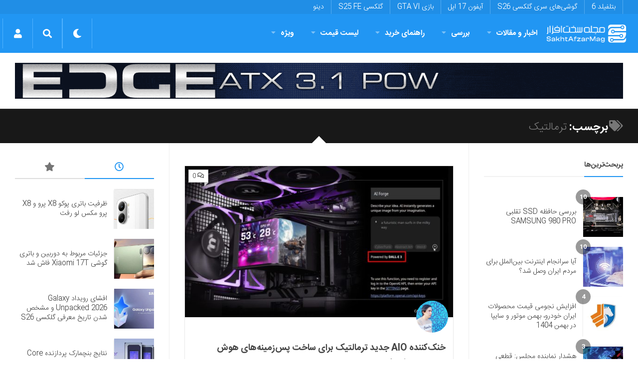

--- FILE ---
content_type: text/html; charset=UTF-8
request_url: https://sakhtafzarmag.com/tag/%D8%AA%D8%B1%D9%85%D8%A7%D9%84%D8%AA%DB%8C%DA%A9/
body_size: 41009
content:
<!DOCTYPE html><html class="no-js" dir="rtl" lang="fa-IR"><head><meta charset="UTF-8"><meta name="viewport" content="width=device-width, initial-scale=1.0"><link rel="profile" href="https://gmpg.org/xfn/11"><meta name="theme-color" content="#2196f3"><meta name="msapplication-navbutton-color" content="#2196f3"><meta name="apple-mobile-web-app-capable" content="yes"><meta name="apple-mobile-web-app-status-bar-style" content="black-translucent"><meta name="application-name" content="سخت‌افزارمگ"/><meta name="msapplication-tooltip" content="سخت‌افزارمگ"><meta name="msapplication-config" content="/wp-content/uploads/icon/browserconfig.xml" /><link rel="icon" type="image/png" sizes="48x48" href="/wp-content/uploads/icon/favicon.png"><link rel="icon" sizes="192x192" href="/wp-content/uploads/icon/android-chrome-192x192.png"><link rel="manifest" href="/wp-content/uploads/icon/site.webmanifest"><link rel="apple-touch-icon" sizes="180x180" href="/wp-content/uploads/icon/apple-touch-icon.png"><meta name='robots' content='index, follow, max-image-preview:large, max-snippet:-1, max-video-preview:-1' /> <script src="[data-uri]" defer></script> <title>ترمالتیک - سخت افزار مگ</title><link rel="canonical" href="https://sakhtafzarmag.com/tag/ترمالتیک/" /><link rel="next" href="https://sakhtafzarmag.com/tag/%d8%aa%d8%b1%d9%85%d8%a7%d9%84%d8%aa%db%8c%da%a9/page/2/" /><meta property="og:locale" content="fa_IR" /><meta property="og:type" content="article" /><meta property="og:title" content="بایگانی‌ها ترمالتیک" /><meta property="og:url" content="https://sakhtafzarmag.com/tag/ترمالتیک/" /><meta property="og:site_name" content="سخت افزار مگ" /><meta property="og:image" content="https://sakhtafzarmag.com/wp-content/uploads/2023/09/cropped-favicon.png" /><meta property="og:image:width" content="512" /><meta property="og:image:height" content="512" /><meta property="og:image:type" content="image/png" /><meta name="twitter:card" content="summary_large_image" /><meta name="twitter:site" content="@Sakhtafzarmag" /> <script type="application/ld+json" class="yoast-schema-graph">{"@context":"https://schema.org","@graph":[{"@type":"CollectionPage","@id":"https://sakhtafzarmag.com/tag/%d8%aa%d8%b1%d9%85%d8%a7%d9%84%d8%aa%db%8c%da%a9/","url":"https://sakhtafzarmag.com/tag/%d8%aa%d8%b1%d9%85%d8%a7%d9%84%d8%aa%db%8c%da%a9/","name":"ترمالتیک - سخت افزار مگ","isPartOf":{"@id":"https://sakhtafzarmag.com/#website"},"primaryImageOfPage":{"@id":"https://sakhtafzarmag.com/tag/%d8%aa%d8%b1%d9%85%d8%a7%d9%84%d8%aa%db%8c%da%a9/#primaryimage"},"image":{"@id":"https://sakhtafzarmag.com/tag/%d8%aa%d8%b1%d9%85%d8%a7%d9%84%d8%aa%db%8c%da%a9/#primaryimage"},"thumbnailUrl":"https://sakhtafzarmag.com/wp-content/uploads/2025/12/thermaltake-magcurve-360-ultra-ai-forge-paid-openai.jpg","breadcrumb":{"@id":"https://sakhtafzarmag.com/tag/%d8%aa%d8%b1%d9%85%d8%a7%d9%84%d8%aa%db%8c%da%a9/#breadcrumb"},"inLanguage":"fa-IR"},{"@type":"ImageObject","inLanguage":"fa-IR","@id":"https://sakhtafzarmag.com/tag/%d8%aa%d8%b1%d9%85%d8%a7%d9%84%d8%aa%db%8c%da%a9/#primaryimage","url":"https://sakhtafzarmag.com/wp-content/uploads/2025/12/thermaltake-magcurve-360-ultra-ai-forge-paid-openai.jpg","contentUrl":"https://sakhtafzarmag.com/wp-content/uploads/2025/12/thermaltake-magcurve-360-ultra-ai-forge-paid-openai.jpg","width":2048,"height":1152,"caption":"خنک‌کننده AIO جدید Thermaltake برای ساخت پس‌زمینه‌های هوش مصنوعی پولی شد"},{"@type":"BreadcrumbList","@id":"https://sakhtafzarmag.com/tag/%d8%aa%d8%b1%d9%85%d8%a7%d9%84%d8%aa%db%8c%da%a9/#breadcrumb","itemListElement":[{"@type":"ListItem","position":1,"name":"صفحه نخست","item":"https://sakhtafzarmag.com/"},{"@type":"ListItem","position":2,"name":"ترمالتیک"}]},{"@type":"WebSite","@id":"https://sakhtafzarmag.com/#website","url":"https://sakhtafzarmag.com/","name":"سخت افزار مگ","description":"مرجع اخبار فناوری، لیست قیمت، بررسی، آموزش، مشاوره و راهنمای خرید در زمینه‌های سخت افزار کامپیوتر، گوشی موبایل و....","publisher":{"@id":"https://sakhtafzarmag.com/#organization"},"potentialAction":[{"@type":"SearchAction","target":{"@type":"EntryPoint","urlTemplate":"https://sakhtafzarmag.com/?s={search_term_string}"},"query-input":"required name=search_term_string"}],"inLanguage":"fa-IR"},{"@type":"Organization","@id":"https://sakhtafzarmag.com/#organization","name":"سخت‌افزارمگ","url":"https://sakhtafzarmag.com/","logo":{"@type":"ImageObject","inLanguage":"fa-IR","@id":"https://sakhtafzarmag.com/#/schema/logo/image/","url":"https://sakhtafzarmag.com/wp-content/uploads/2020/01/android-chrome-512x512-1.png","contentUrl":"https://sakhtafzarmag.com/wp-content/uploads/2020/01/android-chrome-512x512-1.png","width":512,"height":512,"caption":"سخت‌افزارمگ"},"image":{"@id":"https://sakhtafzarmag.com/#/schema/logo/image/"},"sameAs":["https://www.facebook.com/Sakhtafzar","https://x.com/Sakhtafzarmag","https://instagram.com/sakhtafzarmag"]}]}</script> <link rel='dns-prefetch' href='//cdnjs.cloudflare.com' /><link rel='dns-prefetch' href='//www.google.com' /><link rel='dns-prefetch' href='//www.googletagmanager.com' /><link rel="alternate" type="application/rss+xml" title="سخت افزار مگ &raquo; خوراک" href="https://sakhtafzarmag.com/feed/" /><link rel="alternate" type="application/rss+xml" title="سخت افزار مگ &raquo; ترمالتیک خوراک برچسب" href="https://sakhtafzarmag.com/tag/%d8%aa%d8%b1%d9%85%d8%a7%d9%84%d8%aa%db%8c%da%a9/feed/" /><link data-optimized="2" rel="stylesheet" href="https://sakhtafzarmag.com/wp-content/litespeed/css/79be58c4548a3859c0993036fd022355.css?ver=708de" /> <script type="text/javascript" src="https://sakhtafzarmag.com/wp-includes/js/jquery/jquery.min.js" id="jquery-core-js"></script> <script type="text/javascript" src="https://sakhtafzarmag.com/wp-content/litespeed/localres/aHR0cHM6Ly93d3cuZ29vZ2xlLmNvbS9yZWNhcHRjaGEvYXBpLmpz?hl=fa" id="google-recaptcha-js" defer data-deferred="1"></script> <script type="text/javascript" src="https://sakhtafzarmag.com/wp-content/themes/vvebsite/js/progressbar.js" id="progressbar-js" defer data-deferred="1"></script> <script type="text/javascript" src="https://sakhtafzarmag.com/wp-content/themes/vvebsite/js/scrollreveal.js" id="scrollreveal-js" defer data-deferred="1"></script> <!--[if lt IE 9]> <script src="https://sakhtafzarmag.com/wp-content/themes/vvebsite/js/ie/html5.js"></script> <script src="https://sakhtafzarmag.com/wp-content/themes/vvebsite/js/ie/selectivizr.js"></script> <![endif]--><link rel="icon" href="https://sakhtafzarmag.com/wp-content/uploads/2023/09/cropped-favicon-150x150.png" sizes="32x32" /><link rel="icon" href="https://sakhtafzarmag.com/wp-content/uploads/2023/09/cropped-favicon-400x400.png" sizes="192x192" /><link rel="apple-touch-icon" href="https://sakhtafzarmag.com/wp-content/uploads/2023/09/cropped-favicon-400x400.png" /><meta name="msapplication-TileImage" content="https://sakhtafzarmag.com/wp-content/uploads/2023/09/cropped-favicon-400x400.png" /><link rel="preload" href="/fonts/IRANSansWeb_Bold.woff2" as="font" type="font/woff2" crossorigin="anonymous"><link rel="preload" href="/fonts/IRANSansWeb_Light.woff2" as="font" type="font/woff2" crossorigin="anonymous"><link rel="preload" href="/fonts/fa-solid-900.woff2" as="font" type="font/woff2" crossorigin="anonymous"><link rel="preload" href="/fonts/fa-brands-400.woff2" as="font" type="font/woff2" crossorigin="anonymous"><link rel="preload" href="/fonts/fa-regular-400.woff2" as="font" type="font/woff2" crossorigin="anonymous"><link rel="preload" href="/fonts/Cairo-ar.woff2" as="font" type="font/woff2" crossorigin="anonymous"> <script type="text/javascript" src="[data-uri]" defer></script> </head><body data-rsssl=1 itemscope itemtype="https://schema.org/WebPage" class="rtl archive tag tag-994 col-3cm full-width topbar-enabled chrome"><div id="wrapper" class="container"><header itemscope itemtype="http://schema.org/WPHeader" id="header" class="group"><nav itemscope itemtype="http://schema.org/SiteNavigationElement" class="nav-container group" id="nav-topbar"><div class="nav-toggle"><i class="fa fa-bars"></i></div><div class="nav-text">موضوعات داغ</div><div class="nav-wrap pad container"><ul id="menu-%d9%85%d9%88%d8%b6%d9%88%d8%b9%d8%a7%d8%aa-%d8%af%d8%a7%d8%ba" class="nav group"><li id="menu-item-224356" class="menu-item menu-item-type-custom menu-item-object-custom menu-item-224356"><a href="/tag/بازی-بتلفیلد/" itemprop="url">بتلفیلد 6</a></li><li id="menu-item-15" class="menu-item menu-item-type-custom menu-item-object-custom menu-item-15"><a href="/tag/galaxys26/" itemprop="url">گوشی‌های سری گلکسی S26</a></li><li id="menu-item-153149" class="menu-item menu-item-type-custom menu-item-object-custom menu-item-153149"><a href="/tag/iphone17/" itemprop="url">آیفون 17 اپل</a></li><li id="menu-item-153148" class="menu-item menu-item-type-custom menu-item-object-custom menu-item-153148"><a href="/tag/gta-vi/" itemprop="url">بازی GTA VI</a></li><li id="menu-item-153146" class="menu-item menu-item-type-custom menu-item-object-custom menu-item-153146"><a href="/tag/S25-FE/" itemprop="url">گلکسی S25 FE</a></li><li id="menu-item-13" class="menu-item menu-item-type-custom menu-item-object-custom menu-item-13"><a href="https://dinu.ir/" itemprop="url">دینو</a></li></ul></div></nav><nav dir="rtl" class="navbar navbar-expand-lg navbar-primary" itemscope="" itemtype="http://schema.org/SiteNavigationElement" style="padding: 0 5px;" id="sakhtafzar_navigation_wrapper">
<button class="navbar-toggler" type="button" data-trigger="#nav-header"><div class="nav-toggle"><i class="fa fa-bars"></i></div>
</button>
<a class="navbar-brand" href="https://sakhtafzarmag.com/"><img style="box-shadow: none;" src="https://sakhtafzarmag.com/wp-content/uploads/2024/04/SakhtAfzarMag-Logo.png.webp" data-no-lazy="1" alt="سخت افزار مگ" width="166" height="60"></a><div class="navbar-collapse navbar-primary" id="nav-header"><div class="offcanvas-header my-3">
<button class=" btn-close " style="background: none;box-shadow: none;margin: 1em 1em 1em -0.5em;border: none;color: #fff;float: left;">
<small class="text-white" style="margin-left:1em;"> بازگشت </small><a class="btn  " style="
color: #6b88a0;background: #f7f7f7;"> × </a></button></div><div class="" style="text-align:right;"><div class="navbar-responsive-collapse"><ul id="menu-%d9%85%d9%86%d9%88%db%8c-%d8%a7%d8%b5%d9%84%db%8c" class="nav navbar-nav "><li itemscope="itemscope" itemtype="https://www.schema.org/SiteNavigationElement" id="menu-item-120255" class="menu-item menu-item-type-taxonomy menu-item-object-category menu-item-has-children dropdown menu-item-120255 nav-item"><a title="اخبار و مقالات" href="https://sakhtafzarmag.com/%d8%a7%d8%ae%d8%a8%d8%a7%d8%b1-%d9%88-%d9%85%d9%82%d8%a7%d9%84%d8%a7%d8%aa/" class="nav-link  menu-dropdown px-4" itemprop="url">اخبار و مقالات<i class="fa fa-angle-down ndas"></i> </a><ul class="dropdown-menu"  role="menu"><li itemscope="itemscope" itemtype="https://www.schema.org/SiteNavigationElement" id="menu-item-120257" class="menu-item menu-item-type-taxonomy menu-item-object-category menu-item-has-children dropdown menu-item-120257 nav-item"><a title="گوشی موبایل" href="https://sakhtafzarmag.com/%d8%a7%d8%ae%d8%a8%d8%a7%d8%b1-%d9%88-%d9%85%d9%82%d8%a7%d9%84%d8%a7%d8%aa/%da%af%d9%88%d8%b4%db%8c-%d9%85%d9%88%d8%a8%d8%a7%db%8c%d9%84/" class="dropdown-item" itemprop="url">گوشی موبایل<i class="fa fa-angle-down ndas"></i> </a><ul class="dropdown-menu"  role="menu"><li itemscope="itemscope" itemtype="https://www.schema.org/SiteNavigationElement" id="menu-item-152898" class="menu-item menu-item-type-taxonomy menu-item-object-category menu-item-152898 nav-item"><a title="لوازم جانبی موبایل" href="https://sakhtafzarmag.com/%d8%a7%d8%ae%d8%a8%d8%a7%d8%b1-%d9%88-%d9%85%d9%82%d8%a7%d9%84%d8%a7%d8%aa/%da%af%d9%88%d8%b4%db%8c-%d9%85%d9%88%d8%a8%d8%a7%db%8c%d9%84/%d9%84%d9%88%d8%a7%d8%b2%d9%85-%d8%ac%d8%a7%d9%86%d8%a8%db%8c/" class="dropdown-item" itemprop="url">لوازم جانبی موبایل</a></li></ul></li><li itemscope="itemscope" itemtype="https://www.schema.org/SiteNavigationElement" id="menu-item-152887" class="menu-item menu-item-type-taxonomy menu-item-object-category menu-item-152887 nav-item"><a title="تبلت" href="https://sakhtafzarmag.com/%d8%a7%d8%ae%d8%a8%d8%a7%d8%b1-%d9%88-%d9%85%d9%82%d8%a7%d9%84%d8%a7%d8%aa/%d8%aa%d8%a8%d9%84%d8%aa/" class="dropdown-item" itemprop="url">تبلت</a></li><li itemscope="itemscope" itemtype="https://www.schema.org/SiteNavigationElement" id="menu-item-120259" class="menu-item menu-item-type-taxonomy menu-item-object-category menu-item-120259 nav-item"><a title="لپ تاپ" href="https://sakhtafzarmag.com/%d8%a7%d8%ae%d8%a8%d8%a7%d8%b1-%d9%88-%d9%85%d9%82%d8%a7%d9%84%d8%a7%d8%aa/%d9%84%d9%be-%d8%aa%d8%a7%d9%be/" class="dropdown-item" itemprop="url">لپ تاپ</a></li><li itemscope="itemscope" itemtype="https://www.schema.org/SiteNavigationElement" id="menu-item-152889" class="menu-item menu-item-type-taxonomy menu-item-object-category menu-item-has-children dropdown menu-item-152889 nav-item"><a title="دسکتاپ" href="https://sakhtafzarmag.com/%d8%a7%d8%ae%d8%a8%d8%a7%d8%b1-%d9%88-%d9%85%d9%82%d8%a7%d9%84%d8%a7%d8%aa/%d8%af%d8%b3%da%a9%d8%aa%d8%a7%d9%be/" class="dropdown-item" itemprop="url">دسکتاپ<i class="fa fa-angle-down ndas"></i> </a><ul class="dropdown-menu"  role="menu"><li itemscope="itemscope" itemtype="https://www.schema.org/SiteNavigationElement" id="menu-item-152896" class="menu-item menu-item-type-taxonomy menu-item-object-category menu-item-152896 nav-item"><a title="مادربرد" href="https://sakhtafzarmag.com/%d8%a7%d8%ae%d8%a8%d8%a7%d8%b1-%d9%88-%d9%85%d9%82%d8%a7%d9%84%d8%a7%d8%aa/%d8%af%d8%b3%da%a9%d8%aa%d8%a7%d9%be/%d9%85%d8%a7%d8%af%d8%b1%d8%a8%d8%b1%d8%af/" class="dropdown-item" itemprop="url">مادربرد</a></li><li itemscope="itemscope" itemtype="https://www.schema.org/SiteNavigationElement" id="menu-item-152890" class="menu-item menu-item-type-taxonomy menu-item-object-category menu-item-152890 nav-item"><a title="پردازنده مرکزی" href="https://sakhtafzarmag.com/%d8%a7%d8%ae%d8%a8%d8%a7%d8%b1-%d9%88-%d9%85%d9%82%d8%a7%d9%84%d8%a7%d8%aa/%d8%af%d8%b3%da%a9%d8%aa%d8%a7%d9%be/%d9%be%d8%b1%d8%af%d8%a7%d8%b2%d9%86%d8%af%d9%87-%d9%85%d8%b1%da%a9%d8%b2%db%8c/" class="dropdown-item" itemprop="url">پردازنده مرکزی</a></li><li itemscope="itemscope" itemtype="https://www.schema.org/SiteNavigationElement" id="menu-item-152895" class="menu-item menu-item-type-taxonomy menu-item-object-category menu-item-152895 nav-item"><a title="کارت گرافیک" href="https://sakhtafzarmag.com/%d8%a7%d8%ae%d8%a8%d8%a7%d8%b1-%d9%88-%d9%85%d9%82%d8%a7%d9%84%d8%a7%d8%aa/%d8%af%d8%b3%da%a9%d8%aa%d8%a7%d9%be/%da%a9%d8%a7%d8%b1%d8%aa-%da%af%d8%b1%d8%a7%d9%81%db%8c%da%a9/" class="dropdown-item" itemprop="url">کارت گرافیک</a></li><li itemscope="itemscope" itemtype="https://www.schema.org/SiteNavigationElement" id="menu-item-152892" class="menu-item menu-item-type-taxonomy menu-item-object-category menu-item-152892 nav-item"><a title="تجهیزات ذخیره سازی" href="https://sakhtafzarmag.com/%d8%a7%d8%ae%d8%a8%d8%a7%d8%b1-%d9%88-%d9%85%d9%82%d8%a7%d9%84%d8%a7%d8%aa/%d8%af%d8%b3%da%a9%d8%aa%d8%a7%d9%be/%d8%aa%d8%ac%d9%87%db%8c%d8%b2%d8%a7%d8%aa-%d8%b0%d8%ae%db%8c%d8%b1%d9%87-%d8%b3%d8%a7%d8%b2%db%8c/" class="dropdown-item" itemprop="url">تجهیزات ذخیره سازی</a></li><li itemscope="itemscope" itemtype="https://www.schema.org/SiteNavigationElement" id="menu-item-152893" class="menu-item menu-item-type-taxonomy menu-item-object-category menu-item-152893 nav-item"><a title="حافظه" href="https://sakhtafzarmag.com/%d8%a7%d8%ae%d8%a8%d8%a7%d8%b1-%d9%88-%d9%85%d9%82%d8%a7%d9%84%d8%a7%d8%aa/%d8%af%d8%b3%da%a9%d8%aa%d8%a7%d9%be/%d8%ad%d8%a7%d9%81%d8%b8%d9%87/" class="dropdown-item" itemprop="url">حافظه</a></li><li itemscope="itemscope" itemtype="https://www.schema.org/SiteNavigationElement" id="menu-item-152894" class="menu-item menu-item-type-taxonomy menu-item-object-category menu-item-152894 nav-item"><a title="صفحه نمایش" href="https://sakhtafzarmag.com/%d8%a7%d8%ae%d8%a8%d8%a7%d8%b1-%d9%88-%d9%85%d9%82%d8%a7%d9%84%d8%a7%d8%aa/%d8%af%d8%b3%da%a9%d8%aa%d8%a7%d9%be/%d8%b5%d9%81%d8%ad%d9%87-%d9%86%d9%85%d8%a7%db%8c%d8%b4/" class="dropdown-item" itemprop="url">صفحه نمایش</a></li><li itemscope="itemscope" itemtype="https://www.schema.org/SiteNavigationElement" id="menu-item-152891" class="menu-item menu-item-type-taxonomy menu-item-object-category menu-item-152891 nav-item"><a title="تجهیزات جانبی" href="https://sakhtafzarmag.com/%d8%a7%d8%ae%d8%a8%d8%a7%d8%b1-%d9%88-%d9%85%d9%82%d8%a7%d9%84%d8%a7%d8%aa/%d8%af%d8%b3%da%a9%d8%aa%d8%a7%d9%be/%d8%aa%d8%ac%d9%87%db%8c%d8%b2%d8%a7%d8%aa-%d8%ac%d8%a7%d9%86%d8%a8%db%8c/" class="dropdown-item" itemprop="url">تجهیزات جانبی</a></li></ul></li><li itemscope="itemscope" itemtype="https://www.schema.org/SiteNavigationElement" id="menu-item-152888" class="menu-item menu-item-type-taxonomy menu-item-object-category menu-item-152888 nav-item"><a title="تصویرگری دیجیتال" href="https://sakhtafzarmag.com/%d8%a7%d8%ae%d8%a8%d8%a7%d8%b1-%d9%88-%d9%85%d9%82%d8%a7%d9%84%d8%a7%d8%aa/%d8%aa%d8%b5%d9%88%db%8c%d8%b1%da%af%d8%b1%db%8c-%d8%af%db%8c%d8%ac%db%8c%d8%aa%d8%a7%d9%84/" class="dropdown-item" itemprop="url">تصویرگری دیجیتال</a></li><li itemscope="itemscope" itemtype="https://www.schema.org/SiteNavigationElement" id="menu-item-120260" class="menu-item menu-item-type-taxonomy menu-item-object-category menu-item-120260 nav-item"><a title="صوتی و تصویری" href="https://sakhtafzarmag.com/%d8%a7%d8%ae%d8%a8%d8%a7%d8%b1-%d9%88-%d9%85%d9%82%d8%a7%d9%84%d8%a7%d8%aa/%d8%b5%d9%88%d8%aa%db%8c-%d8%aa%d8%b5%d9%88%db%8c%d8%b1%db%8c/" class="dropdown-item" itemprop="url">صوتی و تصویری</a></li><li itemscope="itemscope" itemtype="https://www.schema.org/SiteNavigationElement" id="menu-item-152897" class="menu-item menu-item-type-taxonomy menu-item-object-category menu-item-152897 nav-item"><a title="شبکه" href="https://sakhtafzarmag.com/%d8%a7%d8%ae%d8%a8%d8%a7%d8%b1-%d9%88-%d9%85%d9%82%d8%a7%d9%84%d8%a7%d8%aa/%d8%b4%d8%a8%da%a9%d9%87/" class="dropdown-item" itemprop="url">شبکه</a></li><li itemscope="itemscope" itemtype="https://www.schema.org/SiteNavigationElement" id="menu-item-120258" class="menu-item menu-item-type-taxonomy menu-item-object-category menu-item-120258 nav-item"><a title="نرم افزار و بازی" href="https://sakhtafzarmag.com/%d8%a7%d8%ae%d8%a8%d8%a7%d8%b1-%d9%88-%d9%85%d9%82%d8%a7%d9%84%d8%a7%d8%aa/%d9%86%d8%b1%d9%85-%d8%a7%d9%81%d8%b2%d8%a7%d8%b1-%d9%88-%d8%a8%d8%a7%d8%b2%db%8c/" class="dropdown-item" itemprop="url">نرم افزار و بازی</a></li><li itemscope="itemscope" itemtype="https://www.schema.org/SiteNavigationElement" id="menu-item-152936" class="menu-item menu-item-type-taxonomy menu-item-object-category menu-item-152936 nav-item"><a title="کالبدشکافی قطعات" href="https://sakhtafzarmag.com/%da%a9%d8%a7%d9%84%d8%a8%d8%af%d8%b4%da%a9%d8%a7%d9%81%db%8c-%d9%82%d8%b7%d8%b9%d8%a7%d8%aa/" class="dropdown-item" itemprop="url">کالبدشکافی قطعات</a></li><li itemscope="itemscope" itemtype="https://www.schema.org/SiteNavigationElement" id="menu-item-120256" class="menu-item menu-item-type-taxonomy menu-item-object-category menu-item-120256 nav-item"><a title="مطالب گوناگون" href="https://sakhtafzarmag.com/%d8%a7%d8%ae%d8%a8%d8%a7%d8%b1-%d9%88-%d9%85%d9%82%d8%a7%d9%84%d8%a7%d8%aa/%da%af%d9%88%d9%86%d8%a7%da%af%d9%88%d9%86/" class="dropdown-item" itemprop="url">مطالب گوناگون</a></li></ul></li><li itemscope="itemscope" itemtype="https://www.schema.org/SiteNavigationElement" id="menu-item-152899" class="menu-item menu-item-type-taxonomy menu-item-object-category menu-item-has-children dropdown menu-item-152899 nav-item"><a title="بررسی" href="https://sakhtafzarmag.com/%d8%a8%d8%b1%d8%b1%d8%b3%db%8c/" class="nav-link  menu-dropdown px-4" itemprop="url">بررسی<i class="fa fa-angle-down ndas"></i> </a><ul class="dropdown-menu"  role="menu"><li itemscope="itemscope" itemtype="https://www.schema.org/SiteNavigationElement" id="menu-item-152925" class="menu-item menu-item-type-taxonomy menu-item-object-category menu-item-152925 nav-item"><a title="بررسی گوشی موبایل" href="https://sakhtafzarmag.com/%d8%a8%d8%b1%d8%b1%d8%b3%db%8c/%d8%a8%d8%b1%d8%b1%d8%b3%db%8c-%da%af%d9%88%d8%b4%db%8c-%d9%85%d9%88%d8%a8%d8%a7%db%8c%d9%84/" class="dropdown-item" itemprop="url">بررسی گوشی موبایل</a></li><li itemscope="itemscope" itemtype="https://www.schema.org/SiteNavigationElement" id="menu-item-152913" class="menu-item menu-item-type-taxonomy menu-item-object-category menu-item-152913 nav-item"><a title="بررسی تبلت" href="https://sakhtafzarmag.com/%d8%a8%d8%b1%d8%b1%d8%b3%db%8c/%d8%a8%d8%b1%d8%b1%d8%b3%db%8c-%d8%aa%d8%a8%d9%84%d8%aa/" class="dropdown-item" itemprop="url">بررسی تبلت</a></li><li itemscope="itemscope" itemtype="https://www.schema.org/SiteNavigationElement" id="menu-item-152926" class="menu-item menu-item-type-taxonomy menu-item-object-category menu-item-152926 nav-item"><a title="بررسی لپ تاپ" href="https://sakhtafzarmag.com/%d8%a8%d8%b1%d8%b1%d8%b3%db%8c/%d8%a8%d8%b1%d8%b1%d8%b3%db%8c-%d9%84%d9%be-%d8%aa%d8%a7%d9%be/" class="dropdown-item" itemprop="url">بررسی لپ تاپ</a></li><li itemscope="itemscope" itemtype="https://www.schema.org/SiteNavigationElement" id="menu-item-152928" class="menu-item menu-item-type-custom menu-item-object-custom menu-item-has-children dropdown menu-item-152928 nav-item"><a title="دسکتاپ" href="#" class="dropdown-item" itemprop="url">دسکتاپ<i class="fa fa-angle-down ndas"></i> </a><ul class="dropdown-menu"  role="menu"><li itemscope="itemscope" itemtype="https://www.schema.org/SiteNavigationElement" id="menu-item-152915" class="menu-item menu-item-type-taxonomy menu-item-object-category menu-item-152915 nav-item"><a title="بررسی کولر و فن" href="https://sakhtafzarmag.com/%d8%a8%d8%b1%d8%b1%d8%b3%db%8c/%d8%a8%d8%b1%d8%b1%d8%b3%db%8c-%da%a9%d9%88%d9%84%d8%b1-%d9%88-%d9%81%d9%86/" class="dropdown-item" itemprop="url">بررسی کولر و فن</a></li><li itemscope="itemscope" itemtype="https://www.schema.org/SiteNavigationElement" id="menu-item-152921" class="menu-item menu-item-type-taxonomy menu-item-object-category menu-item-152921 nav-item"><a title="بررسی مادربرد" href="https://sakhtafzarmag.com/%d8%a8%d8%b1%d8%b1%d8%b3%db%8c/%d8%a8%d8%b1%d8%b1%d8%b3%db%8c-%d9%85%d8%a7%d8%af%d8%b1%d8%a8%d8%b1%d8%af/" class="dropdown-item" itemprop="url">بررسی مادربرد</a></li><li itemscope="itemscope" itemtype="https://www.schema.org/SiteNavigationElement" id="menu-item-152920" class="menu-item menu-item-type-taxonomy menu-item-object-category menu-item-152920 nav-item"><a title="بررسی کارت گرافیک" href="https://sakhtafzarmag.com/%d8%a8%d8%b1%d8%b1%d8%b3%db%8c/%d8%a8%d8%b1%d8%b1%d8%b3%db%8c-%da%a9%d8%a7%d8%b1%d8%aa-%da%af%d8%b1%d8%a7%d9%81%db%8c%da%a9/" class="dropdown-item" itemprop="url">بررسی کارت گرافیک</a></li><li itemscope="itemscope" itemtype="https://www.schema.org/SiteNavigationElement" id="menu-item-152917" class="menu-item menu-item-type-taxonomy menu-item-object-category menu-item-152917 nav-item"><a title="بررسی تجهیزات ذخیره سازی" href="https://sakhtafzarmag.com/%d8%a8%d8%b1%d8%b1%d8%b3%db%8c/%d8%a8%d8%b1%d8%b1%d8%b3%db%8c-%d8%aa%d8%ac%d9%87%db%8c%d8%b2%d8%a7%d8%aa-%d8%b0%d8%ae%db%8c%d8%b1%d9%87-%d8%b3%d8%a7%d8%b2%db%8c/" class="dropdown-item" itemprop="url">بررسی تجهیزات ذخیره سازی</a></li><li itemscope="itemscope" itemtype="https://www.schema.org/SiteNavigationElement" id="menu-item-152918" class="menu-item menu-item-type-taxonomy menu-item-object-category menu-item-152918 nav-item"><a title="بررسی حافظه" href="https://sakhtafzarmag.com/%d8%a8%d8%b1%d8%b1%d8%b3%db%8c/%d8%a8%d8%b1%d8%b1%d8%b3%db%8c-%d8%ad%d8%a7%d9%81%d8%b8%d9%87/" class="dropdown-item" itemprop="url">بررسی حافظه</a></li><li itemscope="itemscope" itemtype="https://www.schema.org/SiteNavigationElement" id="menu-item-152922" class="menu-item menu-item-type-taxonomy menu-item-object-category menu-item-152922 nav-item"><a title="بررسی منبع تغذیه و کیس" href="https://sakhtafzarmag.com/%d8%a8%d8%b1%d8%b1%d8%b3%db%8c/%d8%a8%d8%b1%d8%b1%d8%b3%db%8c-%d9%85%d9%86%d8%a8%d8%b9-%d8%aa%d8%ba%d8%b0%db%8c%d9%87-%d9%88-%da%a9%db%8c%d8%b3/" class="dropdown-item" itemprop="url">بررسی منبع تغذیه و کیس</a></li><li itemscope="itemscope" itemtype="https://www.schema.org/SiteNavigationElement" id="menu-item-152916" class="menu-item menu-item-type-taxonomy menu-item-object-category menu-item-152916 nav-item"><a title="بررسی تجهیزات جانبی" href="https://sakhtafzarmag.com/%d8%a8%d8%b1%d8%b1%d8%b3%db%8c/%d8%a8%d8%b1%d8%b1%d8%b3%db%8c-%d8%aa%d8%ac%d9%87%db%8c%d8%b2%d8%a7%d8%aa-%d8%ac%d8%a7%d9%86%d8%a8%db%8c/" class="dropdown-item" itemprop="url">بررسی تجهیزات جانبی</a></li><li itemscope="itemscope" itemtype="https://www.schema.org/SiteNavigationElement" id="menu-item-152919" class="menu-item menu-item-type-taxonomy menu-item-object-category menu-item-152919 nav-item"><a title="بررسی صفحه نمایش" href="https://sakhtafzarmag.com/%d8%a8%d8%b1%d8%b1%d8%b3%db%8c/%d8%a8%d8%b1%d8%b1%d8%b3%db%8c-%d8%b5%d9%81%d8%ad%d9%87-%d9%86%d9%85%d8%a7%db%8c%d8%b4/" class="dropdown-item" itemprop="url">بررسی صفحه نمایش</a></li></ul></li><li itemscope="itemscope" itemtype="https://www.schema.org/SiteNavigationElement" id="menu-item-152914" class="menu-item menu-item-type-taxonomy menu-item-object-category menu-item-152914 nav-item"><a title="بررسی تصویرگری دیجیتال" href="https://sakhtafzarmag.com/%d8%a8%d8%b1%d8%b1%d8%b3%db%8c/%d8%a8%d8%b1%d8%b1%d8%b3%db%8c-%d8%aa%d8%b5%d9%88%db%8c%d8%b1%da%af%d8%b1%db%8c-%d8%af%db%8c%d8%ac%db%8c%d8%aa%d8%a7%d9%84/" class="dropdown-item" itemprop="url">بررسی تصویرگری دیجیتال</a></li><li itemscope="itemscope" itemtype="https://www.schema.org/SiteNavigationElement" id="menu-item-152924" class="menu-item menu-item-type-taxonomy menu-item-object-category menu-item-152924 nav-item"><a title="بررسی صوتی و تصویری" href="https://sakhtafzarmag.com/%d8%a8%d8%b1%d8%b1%d8%b3%db%8c/%d8%a8%d8%b1%d8%b1%d8%b3%db%8c-%d8%b5%d9%88%d8%aa%db%8c-%d9%88-%d8%aa%d8%b5%d9%88%db%8c%d8%b1%db%8c/" class="dropdown-item" itemprop="url">بررسی صوتی و تصویری</a></li><li itemscope="itemscope" itemtype="https://www.schema.org/SiteNavigationElement" id="menu-item-152923" class="menu-item menu-item-type-taxonomy menu-item-object-category menu-item-152923 nav-item"><a title="بررسی شبکه" href="https://sakhtafzarmag.com/%d8%a8%d8%b1%d8%b1%d8%b3%db%8c/%d8%a8%d8%b1%d8%b1%d8%b3%db%8c-%d8%b4%d8%a8%da%a9%d9%87/" class="dropdown-item" itemprop="url">بررسی شبکه</a></li><li itemscope="itemscope" itemtype="https://www.schema.org/SiteNavigationElement" id="menu-item-152929" class="menu-item menu-item-type-taxonomy menu-item-object-category menu-item-152929 nav-item"><a title="بررسی نرم افزار و بازی" href="https://sakhtafzarmag.com/%d8%a8%d8%b1%d8%b1%d8%b3%db%8c/%d8%a8%d8%b1%d8%b1%d8%b3%db%8c-%d9%86%d8%b1%d9%85-%d8%a7%d9%81%d8%b2%d8%a7%d8%b1-%d9%88-%d8%a8%d8%a7%d8%b2%db%8c/" class="dropdown-item" itemprop="url">بررسی نرم افزار و بازی</a></li><li itemscope="itemscope" itemtype="https://www.schema.org/SiteNavigationElement" id="menu-item-152927" class="menu-item menu-item-type-taxonomy menu-item-object-category menu-item-152927 nav-item"><a title="بررسی گوناگون" href="https://sakhtafzarmag.com/%d8%a8%d8%b1%d8%b1%d8%b3%db%8c/%d8%a8%d8%b1%d8%b1%d8%b3%db%8c-%da%af%d9%88%d9%86%d8%a7%da%af%d9%88%d9%86/" class="dropdown-item" itemprop="url">بررسی گوناگون</a></li></ul></li><li itemscope="itemscope" itemtype="https://www.schema.org/SiteNavigationElement" id="menu-item-152900" class="menu-item menu-item-type-taxonomy menu-item-object-category menu-item-has-children dropdown menu-item-152900 nav-item"><a title="راهنمای خرید" href="https://sakhtafzarmag.com/%d8%b1%d8%a7%d9%87%d9%86%d9%85%d8%a7%db%8c-%d8%ae%d8%b1%db%8c%d8%af-%d9%85%d8%b4%d8%a7%d9%88%d8%b1%d9%87/" class="nav-link  menu-dropdown px-4" itemprop="url">راهنمای خرید<i class="fa fa-angle-down ndas"></i> </a><ul class="dropdown-menu"  role="menu"><li itemscope="itemscope" itemtype="https://www.schema.org/SiteNavigationElement" id="menu-item-152935" class="menu-item menu-item-type-taxonomy menu-item-object-category menu-item-152935 nav-item"><a title="سیستم پیشنهادی" href="https://sakhtafzarmag.com/%d8%b1%d8%a7%d9%87%d9%86%d9%85%d8%a7%db%8c-%d8%ae%d8%b1%db%8c%d8%af-%d9%85%d8%b4%d8%a7%d9%88%d8%b1%d9%87/%d8%b3%db%8c%d8%b3%d8%aa%d9%85-%d9%be%db%8c%d8%b4%d9%86%d9%87%d8%a7%d8%af%db%8c/" class="dropdown-item" itemprop="url">سیستم پیشنهادی</a></li></ul></li><li itemscope="itemscope" itemtype="https://www.schema.org/SiteNavigationElement" id="menu-item-152901" class="menu-item menu-item-type-taxonomy menu-item-object-category menu-item-has-children dropdown menu-item-152901 nav-item"><a title="لیست قیمت" href="https://sakhtafzarmag.com/%d9%84%db%8c%d8%b3%d8%aa-%d9%82%db%8c%d9%85%d8%aa/" class="nav-link  menu-dropdown px-4" itemprop="url">لیست قیمت<i class="fa fa-angle-down ndas"></i> </a><ul class="dropdown-menu"  role="menu"><li itemscope="itemscope" itemtype="https://www.schema.org/SiteNavigationElement" id="menu-item-152907" class="menu-item menu-item-type-post_type menu-item-object-post menu-item-has-children dropdown menu-item-152907 nav-item"><a title="گوشی موبایل" href="https://sakhtafzarmag.com/%d9%84%db%8c%d8%b3%d8%aa-%d9%82%db%8c%d9%85%d8%aa-%da%af%d9%88%d8%b4%db%8c-%d9%85%d9%88%d8%a8%d8%a7%db%8c%d9%84/" class="dropdown-item" itemprop="url">گوشی موبایل<i class="fa fa-angle-down ndas"></i> </a><ul class="dropdown-menu"  role="menu"><li itemscope="itemscope" itemtype="https://www.schema.org/SiteNavigationElement" id="menu-item-180754" class="menu-item menu-item-type-post_type menu-item-object-post menu-item-180754 nav-item"><a title="لیست قیمت روز گوشی‌های سامسونگ" href="https://sakhtafzarmag.com/%d9%82%db%8c%d9%85%d8%aa-%da%af%d9%88%d8%b4%db%8c-%d8%b3%d8%a7%d9%85%d8%b3%d9%88%d9%86%da%af/" class="dropdown-item" itemprop="url">لیست قیمت روز گوشی‌های سامسونگ</a></li><li itemscope="itemscope" itemtype="https://www.schema.org/SiteNavigationElement" id="menu-item-180928" class="menu-item menu-item-type-post_type menu-item-object-post menu-item-180928 nav-item"><a title="لیست قیمت روز گوشی‌های شیائومی" href="https://sakhtafzarmag.com/%d9%82%db%8c%d9%85%d8%aa-%da%af%d9%88%d8%b4%db%8c-%d8%b4%db%8c%d8%a7%d8%a6%d9%88%d9%85%db%8c/" class="dropdown-item" itemprop="url">لیست قیمت روز گوشی‌های شیائومی</a></li><li itemscope="itemscope" itemtype="https://www.schema.org/SiteNavigationElement" id="menu-item-181406" class="menu-item menu-item-type-post_type menu-item-object-post menu-item-181406 nav-item"><a title="لیست قیمت روز گوشی‌های هواوی" href="https://sakhtafzarmag.com/%d9%82%db%8c%d9%85%d8%aa-%da%af%d9%88%d8%b4%db%8c-%d9%87%d9%88%d8%a2%d9%88%db%8c/" class="dropdown-item" itemprop="url">لیست قیمت روز گوشی‌های هواوی</a></li><li itemscope="itemscope" itemtype="https://www.schema.org/SiteNavigationElement" id="menu-item-181416" class="menu-item menu-item-type-post_type menu-item-object-post menu-item-181416 nav-item"><a title="لیست قیمت روز گوشی های آنر" href="https://sakhtafzarmag.com/%d9%82%db%8c%d9%85%d8%aa-%da%af%d9%88%d8%b4%db%8c-%d8%a2%d9%86%d8%b1/" class="dropdown-item" itemprop="url">لیست قیمت روز گوشی های آنر</a></li></ul></li><li itemscope="itemscope" itemtype="https://www.schema.org/SiteNavigationElement" id="menu-item-152908" class="menu-item menu-item-type-post_type menu-item-object-post menu-item-152908 nav-item"><a title="تبلت" href="https://sakhtafzarmag.com/%d9%84%db%8c%d8%b3%d8%aa-%d9%82%db%8c%d9%85%d8%aa-%d8%aa%d8%a8%d9%84%d8%aa/" class="dropdown-item" itemprop="url">تبلت</a></li><li itemscope="itemscope" itemtype="https://www.schema.org/SiteNavigationElement" id="menu-item-152903" class="menu-item menu-item-type-post_type menu-item-object-post menu-item-152903 nav-item"><a title="لپ‌تاپ" href="https://sakhtafzarmag.com/%d9%84%db%8c%d8%b3%d8%aa-%d9%82%db%8c%d9%85%d8%aa-%d9%84%d9%be-%d8%aa%d8%a7%d9%be/" class="dropdown-item" itemprop="url">لپ‌تاپ</a></li><li itemscope="itemscope" itemtype="https://www.schema.org/SiteNavigationElement" id="menu-item-152906" class="menu-item menu-item-type-post_type menu-item-object-post menu-item-has-children dropdown menu-item-152906 nav-item"><a title="قطعات کامپیوتر" href="https://sakhtafzarmag.com/%d9%84%db%8c%d8%b3%d8%aa-%d9%82%db%8c%d9%85%d8%aa-%d9%82%d8%b7%d8%b9%d8%a7%d8%aa-%da%a9%d8%a7%d9%85%d9%be%db%8c%d9%88%d8%aa%d8%b1/" class="dropdown-item" itemprop="url">قطعات کامپیوتر<i class="fa fa-angle-down ndas"></i> </a><ul class="dropdown-menu"  role="menu"><li itemscope="itemscope" itemtype="https://www.schema.org/SiteNavigationElement" id="menu-item-257658" class="menu-item menu-item-type-post_type menu-item-object-post menu-item-257658 nav-item"><a title="لیست قیمت پردازنده" href="https://sakhtafzarmag.com/%d9%84%db%8c%d8%b3%d8%aa-%d9%82%db%8c%d9%85%d8%aa-%d8%b1%d9%88%d8%b2-%d9%be%d8%b1%d8%af%d8%a7%d8%b2%d9%86%d8%af%d9%87/" class="dropdown-item" itemprop="url">لیست قیمت پردازنده</a></li></ul></li><li itemscope="itemscope" itemtype="https://www.schema.org/SiteNavigationElement" id="menu-item-152909" class="menu-item menu-item-type-post_type menu-item-object-post menu-item-152909 nav-item"><a title="محصولات اپل" href="https://sakhtafzarmag.com/%d9%84%db%8c%d8%b3%d8%aa-%d9%82%db%8c%d9%85%d8%aa-%d9%85%d8%ad%d8%b5%d9%88%d9%84%d8%a7%d8%aa-%d8%a7%d9%be%d9%84/" class="dropdown-item" itemprop="url">محصولات اپل</a></li><li itemscope="itemscope" itemtype="https://www.schema.org/SiteNavigationElement" id="menu-item-152905" class="menu-item menu-item-type-post_type menu-item-object-post menu-item-152905 nav-item"><a title="تجهیزات شبکه" href="https://sakhtafzarmag.com/%d9%84%db%8c%d8%b3%d8%aa-%d9%82%db%8c%d9%85%d8%aa-%d8%aa%d8%ac%d9%87%db%8c%d8%b2%d8%a7%d8%aa-%d8%b4%d8%a8%da%a9%d9%87/" class="dropdown-item" itemprop="url">تجهیزات شبکه</a></li><li itemscope="itemscope" itemtype="https://www.schema.org/SiteNavigationElement" id="menu-item-152902" class="menu-item menu-item-type-post_type menu-item-object-post menu-item-152902 nav-item"><a title="لوازم خانگی" href="https://sakhtafzarmag.com/%d9%84%db%8c%d8%b3%d8%aa-%d9%82%db%8c%d9%85%d8%aa-%d9%84%d9%88%d8%a7%d8%b2%d9%85-%d8%ae%d8%a7%d9%86%da%af%db%8c/" class="dropdown-item" itemprop="url">لوازم خانگی</a></li><li itemscope="itemscope" itemtype="https://www.schema.org/SiteNavigationElement" id="menu-item-152904" class="menu-item menu-item-type-post_type menu-item-object-post menu-item-152904 nav-item"><a title="صوتی و تصویری" href="https://sakhtafzarmag.com/%d9%84%db%8c%d8%b3%d8%aa-%d9%82%db%8c%d9%85%d8%aa-%d9%84%d9%88%d8%a7%d8%b2%d9%85-%d8%b5%d9%88%d8%aa%db%8c-%d8%aa%d8%b5%d9%88%db%8c%d8%b1%db%8c/" class="dropdown-item" itemprop="url">صوتی و تصویری</a></li><li itemscope="itemscope" itemtype="https://www.schema.org/SiteNavigationElement" id="menu-item-152912" class="menu-item menu-item-type-post_type menu-item-object-post menu-item-152912 nav-item"><a title="دوربین دیجیتال" href="https://sakhtafzarmag.com/%d9%84%db%8c%d8%b3%d8%aa-%d9%82%db%8c%d9%85%d8%aa-%d8%af%d9%88%d8%b1%d8%a8%db%8c%d9%86-%d8%b9%da%a9%d8%a7%d8%b3%db%8c-%d9%88-%d9%81%db%8c%d9%84%d9%85-%d8%a8%d8%b1%d8%af%d8%a7%d8%b1%db%8c/" class="dropdown-item" itemprop="url">دوربین دیجیتال</a></li><li itemscope="itemscope" itemtype="https://www.schema.org/SiteNavigationElement" id="menu-item-152911" class="menu-item menu-item-type-post_type menu-item-object-post menu-item-152911 nav-item"><a title="تجهیزات بازی" href="https://sakhtafzarmag.com/%d9%84%db%8c%d8%b3%d8%aa-%d9%82%db%8c%d9%85%d8%aa-%d8%aa%d8%ac%d9%87%db%8c%d8%b2%d8%a7%d8%aa-%d8%a8%d8%a7%d8%b2%db%8c/" class="dropdown-item" itemprop="url">تجهیزات بازی</a></li><li itemscope="itemscope" itemtype="https://www.schema.org/SiteNavigationElement" id="menu-item-152910" class="menu-item menu-item-type-post_type menu-item-object-post menu-item-152910 nav-item"><a title="خودرو" href="https://sakhtafzarmag.com/%d9%84%db%8c%d8%b3%d8%aa-%d9%82%db%8c%d9%85%d8%aa-%d8%ae%d9%88%d8%af%d8%b1%d9%88/" class="dropdown-item" itemprop="url">خودرو</a></li></ul></li><li itemscope="itemscope" itemtype="https://www.schema.org/SiteNavigationElement" id="menu-item-152932" class="menu-item menu-item-type-taxonomy menu-item-object-category menu-item-has-children dropdown menu-item-152932 nav-item"><a title="ویژه" href="https://sakhtafzarmag.com/%d9%88%db%8c%da%98%d9%87/" class="nav-link  menu-dropdown px-4" itemprop="url">ویژه<i class="fa fa-angle-down ndas"></i> </a><ul class="dropdown-menu"  role="menu"><li itemscope="itemscope" itemtype="https://www.schema.org/SiteNavigationElement" id="menu-item-152931" class="menu-item menu-item-type-taxonomy menu-item-object-category menu-item-152931 nav-item"><a title="مسابقات" href="https://sakhtafzarmag.com/%d9%88%db%8c%da%98%d9%87/%d9%85%d8%b3%d8%a7%d8%a8%d9%82%d8%a7%d8%aa/" class="dropdown-item" itemprop="url">مسابقات</a></li><li itemscope="itemscope" itemtype="https://www.schema.org/SiteNavigationElement" id="menu-item-152933" class="menu-item menu-item-type-taxonomy menu-item-object-category menu-item-152933 nav-item"><a title="نمایشگاه" href="https://sakhtafzarmag.com/%d9%88%db%8c%da%98%d9%87/%d9%86%d9%85%d8%a7%db%8c%d8%b4%da%af%d8%a7%d9%87/" class="dropdown-item" itemprop="url">نمایشگاه</a></li></ul></li></ul></div></div><div class="collapse offcanvas-footer">
<button class="btn-close " style="background: none;box-shadow: none;margin: 1em 1em 1em -0.5em;border: none;color: #fff;float: left;">
<small class="text-white" style="margin-left:1em;"> بازگشت </small><a class="btn  " style="color: #6b88a0;background: #f7f7f7;"> × </a>
<br><br></button></div></div><div><div class="DNUser">
<a href="/login/" class="login" data-toggle="ml-modal" aria-label="Login Button"><i class="fa fa-user"></i></a></div><div class="toggle-search"><i class="fa fa-search"></i></div><div class="sm_dark_btn"><i class="fa fa-moon"></i></div><div class="search-expand"><div class="search-expand-inner"><form method="get" class="searchform themeform" action="https://sakhtafzarmag.com/"><div>
<input type="text" class="search" name="s" onblur="if(this.value=='')this.value='برای جستجو تایپ کنید و سپس اینتر را بزنید';" onfocus="if(this.value=='برای جستجو تایپ کنید و سپس اینتر را بزنید')this.value='';" value="برای جستجو تایپ کنید و سپس اینتر را بزنید" placeholder="برای جستجو تایپ کنید و سپس اینتر را بزنید" required/></div></form></div></div></div></nav> <script type="text/javascript" src="[data-uri]" defer></script> <div id="header-ads" class="pad"><div id="custom_html-14" class="widget_text widget widget_custom_html"><div class="textwidget custom-html-widget"><div class="bannergroup two hide-inside"><div itemscope="" itemtype="http://schema.org/WPAdBlock" class="ads" id="Header-ads-2-2">
<a href="https://almasiran.ir/products/v-color/?utm_source=sakhtafzarmag&utm_medium=banner_vcolor&utm_content=Vcolor-Ram" target="_blank" rel="nofollow noopener noreferrer" title="ads">
<img data-lazyloaded="1" data-placeholder-resp="915x85" src="[data-uri]" data-src="/wp-content/uploads/2025/12/almas-azar-915x85-1.gif" alt="تبلیغات" width="915" height="85">
</a></div><div itemscope="" itemtype="http://schema.org/WPAdBlock" class="ads" id="Header-ads-3-2">
<a href="https://green.ir/products/tag/GED-V3.1-Series" target="_blank" rel="nofollow noopener noreferrer" title="ads">
<img data-lazyloaded="1" data-placeholder-resp="915x85" src="[data-uri]" data-src="/wp-content/uploads//2025/11/Green-Gif-GED.gif" alt="تبلیغات" width="915" height="85">
</a></div></div></div></div><div id="custom_html-22" class="widget_text widget widget_custom_html"><div class="textwidget custom-html-widget"><div class="bannergroup hide-home"><div itemscope="" itemtype="http://schema.org/WPAdBlock" class="ads" id="inner-header-ads-00">
<a href="https://green.ir/products" target="_blank" rel="nofollow noopener noreferrer" title="ads">
<img data-lazyloaded="1" data-placeholder-resp="1860x110" src="[data-uri]" data-src="/wp-content/uploads/2025/05/green-021404-full-header.gif" alt="تبلیغات" width="1860" height="110">
</a></div></div></div></div></div></header><div id="subheader" class="group"><div class="page-title group"><div class="container pad"><h1><strong><i class="fa fa-tags"></i>برچسب: <span>ترمالتیک</span></strong></h1></div></div></div><div id="page"><div class="container"><div class="main"><div class="main-inner group"><section class="content"><div class="pad group"><div itemscope itemtype="http://schema.org/Blog" id="archive-blog" class="post-grid group"><div class="post-row"><article itemprop="blogPost" itemscope itemtype="http://schema.org/BlogPosting" id="post-457262" class="group post-grid post-457262 post type-post status-publish format-standard has-post-thumbnail hentry category-47 category-81 category-52 tag-994"><meta itemprop="inLanguage" content="fa-IR"><div itemprop="publisher" itemscope="" itemtype="https://schema.org/Organization"><div itemprop="logo" itemscope="" itemtype="https://schema.org/ImageObject"><meta itemprop="url" content="/wp-content/uploads/icon/android-chrome-512x512.png"><meta itemprop="width" content="512"><meta itemprop="height" content="512"></div><meta itemprop="name" content="سخت‌افزارمگ مشاوره و بررسی گجت‌های دیجیتال"></div><div itemscope itemtype="http://schema.org/ImageObject" itemprop="image"><link itemprop="contentUrl url" href="https://sakhtafzarmag.com/wp-content/uploads/2025/12/thermaltake-magcurve-360-ultra-ai-forge-paid-openai-1920x930.jpg"><meta itemprop="width" content="1920"><meta itemprop="height" content="930"></div><link itemprop="thumbnailUrl" href="https://sakhtafzarmag.com/wp-content/uploads/2025/12/thermaltake-magcurve-360-ultra-ai-forge-paid-openai-960x540.jpg"><div class="post-inner post-hover"><div class="post-thumbnail">
<a href="https://sakhtafzarmag.com/thermaltake-magcurve-360-ultra-ai-forge-paid-openai/" title="خنک‌کننده AIO جدید ترمالتیک برای ساخت پس‌زمینه‌های هوش مصنوعی پولی شد">
<img data-lazyloaded="1" data-placeholder-resp="576x324" src="[data-uri]" width="576" height="324" data-src="https://sakhtafzarmag.com/wp-content/uploads/2025/12/thermaltake-magcurve-360-ultra-ai-forge-paid-openai-576x324.jpg" class="attachment-thumb-medium size-thumb-medium wp-post-image" alt="خنک‌کننده AIO جدید Thermaltake برای ساخت پس‌زمینه‌های هوش مصنوعی پولی شد" decoding="async" fetchpriority="high" data-srcset="https://sakhtafzarmag.com/wp-content/uploads/2025/12/thermaltake-magcurve-360-ultra-ai-forge-paid-openai-576x324.jpg 576w, https://sakhtafzarmag.com/wp-content/uploads/2025/12/thermaltake-magcurve-360-ultra-ai-forge-paid-openai-400x225.jpg 400w, https://sakhtafzarmag.com/wp-content/uploads/2025/12/thermaltake-magcurve-360-ultra-ai-forge-paid-openai-1160x653.jpg 1160w, https://sakhtafzarmag.com/wp-content/uploads/2025/12/thermaltake-magcurve-360-ultra-ai-forge-paid-openai-768x432.jpg 768w, https://sakhtafzarmag.com/wp-content/uploads/2025/12/thermaltake-magcurve-360-ultra-ai-forge-paid-openai-1536x864.jpg 1536w, https://sakhtafzarmag.com/wp-content/uploads/2025/12/thermaltake-magcurve-360-ultra-ai-forge-paid-openai-384x216.jpg 384w, https://sakhtafzarmag.com/wp-content/uploads/2025/12/thermaltake-magcurve-360-ultra-ai-forge-paid-openai-960x540.jpg 960w, https://sakhtafzarmag.com/wp-content/uploads/2025/12/thermaltake-magcurve-360-ultra-ai-forge-paid-openai.jpg 2048w" data-sizes="(max-width: 576px) 100vw, 576px" />																							</a>
<a itemprop="discussionUrl" class="post-comments" href="https://sakhtafzarmag.com/thermaltake-magcurve-360-ultra-ai-forge-paid-openai/#respond"><span itemprop="interactionStatistic" itemscope itemtype="http://schema.org/InteractionCounter"><meta itemprop="interactionType" content="http://schema.org/CommentAction"><meta itemprop="userInteractionCount" content="0"><i class="far fa-comments"></i>0</span></a></div><div class="post-content">
<span itemprop="author" itemscope itemtype="http://schema.org/Person" class="author vcard"><span itemprop="name" class="fn">
<a href="https://sakhtafzarmag.com/author/nimakheradmand/" title="ارسال شده توسط نیما خردمند" rel="author">نیما خردمند</a><img data-lazyloaded="1" data-placeholder-resp="64x64" src="[data-uri]" alt='Avatar' data-src='https://sakhtafzarmag.com/wp-content/litespeed/avatar/a11848c9c095e03d5e6889f50cbbd470.jpg?ver=1769408887' data-srcset='https://sakhtafzarmag.com/wp-content/litespeed/avatar/79fe8245632df54bbec3b8a9791172c2.jpg?ver=1769408886 2x' class='avatar avatar-64 photo' height='64' width='64' decoding='async'/></span><link itemprop="image" href="https://sakhtafzarmag.com/wp-content/litespeed/avatar/b4c3da16f836e5c24d9c1b65ce699aa9.jpg?ver=1769408925"><link itemprop="url" href="https://sakhtafzarmag.com/author/nimakheradmand/">
</span><h2 itemprop="name headline" class="post-title entry-title">
<a itemprop="mainEntityOfPage url" href="https://sakhtafzarmag.com/thermaltake-magcurve-360-ultra-ai-forge-paid-openai/" rel="bookmark" title="خنک‌کننده AIO جدید ترمالتیک برای ساخت پس‌زمینه‌های هوش مصنوعی پولی شد">خنک‌کننده AIO جدید ترمالتیک برای ساخت پس‌زمینه‌های هوش مصنوعی پولی شد</a></h2><div itemprop="description" class="entry excerpt entry-summary"><p>شرکت ترمالتیک با معرفی خنک‌کننده MAGCurve 360 Ultra ARGB Sync AIO بالاخره کاربرد مشخصی برای AI Forge تعریف کرده؛ نتیجه این تصمیم نیاز به اشتراک پولی OpenAI یا JiMeng برای&#46;&#46;&#46;</p></div></div><ul class="post-meta group"><li class="datePublished"><i class="far fa-clock"></i><time itemprop="datePublished" datetime="2025-12-29T18:00:00+03:30" class="published">8 دی 1404</time></li><li class="dateModified hidden"><i class="far fa-clock"></i><time itemprop="dateModified" datetime="2025-12-29T18:00:02+03:30" class="updated">8 دی 1404</time></li><li><i class="far fa-folder-open"></i>
<a itemprop="articlesection" href="https://sakhtafzarmag.com/%d8%a7%d8%ae%d8%a8%d8%a7%d8%b1-%d9%88-%d9%85%d9%82%d8%a7%d9%84%d8%a7%d8%aa/">اخبار و مقالات</a></ul></div></article><article itemprop="blogPost" itemscope itemtype="http://schema.org/BlogPosting" id="post-451932" class="group post-grid post-451932 post type-post status-publish format-standard has-post-thumbnail hentry category-47 category-52 category-79 tag-994"><meta itemprop="inLanguage" content="fa-IR"><div itemprop="publisher" itemscope="" itemtype="https://schema.org/Organization"><div itemprop="logo" itemscope="" itemtype="https://schema.org/ImageObject"><meta itemprop="url" content="/wp-content/uploads/icon/android-chrome-512x512.png"><meta itemprop="width" content="512"><meta itemprop="height" content="512"></div><meta itemprop="name" content="سخت‌افزارمگ مشاوره و بررسی گجت‌های دیجیتال"></div><div itemscope itemtype="http://schema.org/ImageObject" itemprop="image"><link itemprop="contentUrl url" href="https://sakhtafzarmag.com/wp-content/uploads/2025/11/thermaltake-s380-tg-argb-mid-tower-case-launch-1920x930.jpg"><meta itemprop="width" content="1920"><meta itemprop="height" content="930"></div><link itemprop="thumbnailUrl" href="https://sakhtafzarmag.com/wp-content/uploads/2025/11/thermaltake-s380-tg-argb-mid-tower-case-launch-960x540.jpg"><div class="post-inner post-hover"><div class="post-thumbnail">
<a href="https://sakhtafzarmag.com/thermaltake-s380-tg-argb-mid-tower-case-launch/" title="کیس جدید S380 TG ARGB ترمالتیک معرفی شد">
<img data-lazyloaded="1" data-placeholder-resp="576x324" src="[data-uri]" width="576" height="324" data-src="https://sakhtafzarmag.com/wp-content/uploads/2025/11/thermaltake-s380-tg-argb-mid-tower-case-launch-576x324.jpg" class="attachment-thumb-medium size-thumb-medium wp-post-image" alt="کیس جدید S380 TG ARGB ترمالتیک معرفی شد" decoding="async" data-srcset="https://sakhtafzarmag.com/wp-content/uploads/2025/11/thermaltake-s380-tg-argb-mid-tower-case-launch-576x324.jpg 576w, https://sakhtafzarmag.com/wp-content/uploads/2025/11/thermaltake-s380-tg-argb-mid-tower-case-launch-400x225.jpg 400w, https://sakhtafzarmag.com/wp-content/uploads/2025/11/thermaltake-s380-tg-argb-mid-tower-case-launch-1160x653.jpg 1160w, https://sakhtafzarmag.com/wp-content/uploads/2025/11/thermaltake-s380-tg-argb-mid-tower-case-launch-768x432.jpg 768w, https://sakhtafzarmag.com/wp-content/uploads/2025/11/thermaltake-s380-tg-argb-mid-tower-case-launch-384x216.jpg 384w, https://sakhtafzarmag.com/wp-content/uploads/2025/11/thermaltake-s380-tg-argb-mid-tower-case-launch-960x540.jpg 960w, https://sakhtafzarmag.com/wp-content/uploads/2025/11/thermaltake-s380-tg-argb-mid-tower-case-launch.jpg 1280w" data-sizes="(max-width: 576px) 100vw, 576px" />																							</a>
<a itemprop="discussionUrl" class="post-comments" href="https://sakhtafzarmag.com/thermaltake-s380-tg-argb-mid-tower-case-launch/#respond"><span itemprop="interactionStatistic" itemscope itemtype="http://schema.org/InteractionCounter"><meta itemprop="interactionType" content="http://schema.org/CommentAction"><meta itemprop="userInteractionCount" content="0"><i class="far fa-comments"></i>0</span></a></div><div class="post-content">
<span itemprop="author" itemscope itemtype="http://schema.org/Person" class="author vcard"><span itemprop="name" class="fn">
<a href="https://sakhtafzarmag.com/author/nimakheradmand/" title="ارسال شده توسط نیما خردمند" rel="author">نیما خردمند</a><img data-lazyloaded="1" data-placeholder-resp="64x64" src="[data-uri]" alt='Avatar' data-src='https://sakhtafzarmag.com/wp-content/litespeed/avatar/a11848c9c095e03d5e6889f50cbbd470.jpg?ver=1769408887' data-srcset='https://sakhtafzarmag.com/wp-content/litespeed/avatar/79fe8245632df54bbec3b8a9791172c2.jpg?ver=1769408886 2x' class='avatar avatar-64 photo' height='64' width='64' decoding='async'/></span><link itemprop="image" href="https://sakhtafzarmag.com/wp-content/litespeed/avatar/b4c3da16f836e5c24d9c1b65ce699aa9.jpg?ver=1769408925"><link itemprop="url" href="https://sakhtafzarmag.com/author/nimakheradmand/">
</span><h2 itemprop="name headline" class="post-title entry-title">
<a itemprop="mainEntityOfPage url" href="https://sakhtafzarmag.com/thermaltake-s380-tg-argb-mid-tower-case-launch/" rel="bookmark" title="کیس جدید S380 TG ARGB ترمالتیک معرفی شد">کیس جدید S380 TG ARGB ترمالتیک معرفی شد</a></h2><div itemprop="description" class="entry excerpt entry-summary"><p>ترمالتیک از برندهای پیشرو در زمینه راه‌حل‌های سخت‌افزاری پرمیوم DIY، کیس مید تاور S380 TG ARGB را در دو رنگ مشکی و سفید معرفی کرد. این کیس که برای کاربرانی&#46;&#46;&#46;</p></div></div><ul class="post-meta group"><li class="datePublished"><i class="far fa-clock"></i><time itemprop="datePublished" datetime="2025-11-20T14:30:00+03:30" class="published">29 آبان 1404</time></li><li class="dateModified hidden"><i class="far fa-clock"></i><time itemprop="dateModified" datetime="2025-11-20T14:30:02+03:30" class="updated">29 آبان 1404</time></li><li><i class="far fa-folder-open"></i>
<a itemprop="articlesection" href="https://sakhtafzarmag.com/%d8%a7%d8%ae%d8%a8%d8%a7%d8%b1-%d9%88-%d9%85%d9%82%d8%a7%d9%84%d8%a7%d8%aa/">اخبار و مقالات</a></ul></div></article><article itemprop="blogPost" itemscope itemtype="http://schema.org/BlogPosting" id="post-447717" class="group post-grid post-447717 post type-post status-publish format-standard has-post-thumbnail hentry category-47 category-52 category-79 tag-994"><meta itemprop="inLanguage" content="fa-IR"><div itemprop="publisher" itemscope="" itemtype="https://schema.org/Organization"><div itemprop="logo" itemscope="" itemtype="https://schema.org/ImageObject"><meta itemprop="url" content="/wp-content/uploads/icon/android-chrome-512x512.png"><meta itemprop="width" content="512"><meta itemprop="height" content="512"></div><meta itemprop="name" content="سخت‌افزارمگ مشاوره و بررسی گجت‌های دیجیتال"></div><div itemscope itemtype="http://schema.org/ImageObject" itemprop="image"><link itemprop="contentUrl url" href="https://sakhtafzarmag.com/wp-content/uploads/2025/10/thermaltake-toughpower-pt-platinum-series-1920x930.jpeg"><meta itemprop="width" content="1920"><meta itemprop="height" content="930"></div><link itemprop="thumbnailUrl" href="https://sakhtafzarmag.com/wp-content/uploads/2025/10/thermaltake-toughpower-pt-platinum-series-960x540.jpeg"><div class="post-inner post-hover"><div class="post-thumbnail">
<a href="https://sakhtafzarmag.com/thermaltake-toughpower-pt-platinum-series-psu-launch/" title="پاورهای ترمالتیک Toughpower PT Platinum با توان 850، 1000 و 1200 وات معرفی شدند">
<img data-lazyloaded="1" data-placeholder-resp="576x324" src="[data-uri]" width="576" height="324" data-src="https://sakhtafzarmag.com/wp-content/uploads/2025/10/thermaltake-toughpower-pt-platinum-series-576x324.jpeg" class="attachment-thumb-medium size-thumb-medium wp-post-image" alt="پاورهای حرفه‌ای ترمالتیک Toughpower PT Platinum با توان 850، 1000 و 1200 وات معرفی شدند" decoding="async" data-srcset="https://sakhtafzarmag.com/wp-content/uploads/2025/10/thermaltake-toughpower-pt-platinum-series-576x324.jpeg 576w, https://sakhtafzarmag.com/wp-content/uploads/2025/10/thermaltake-toughpower-pt-platinum-series-400x224.jpeg 400w, https://sakhtafzarmag.com/wp-content/uploads/2025/10/thermaltake-toughpower-pt-platinum-series-1160x651.jpeg 1160w, https://sakhtafzarmag.com/wp-content/uploads/2025/10/thermaltake-toughpower-pt-platinum-series-768x431.jpeg 768w, https://sakhtafzarmag.com/wp-content/uploads/2025/10/thermaltake-toughpower-pt-platinum-series-384x216.jpeg 384w, https://sakhtafzarmag.com/wp-content/uploads/2025/10/thermaltake-toughpower-pt-platinum-series-960x540.jpeg 960w, https://sakhtafzarmag.com/wp-content/uploads/2025/10/thermaltake-toughpower-pt-platinum-series.jpeg 1280w" data-sizes="(max-width: 576px) 100vw, 576px" />																							</a>
<a itemprop="discussionUrl" class="post-comments" href="https://sakhtafzarmag.com/thermaltake-toughpower-pt-platinum-series-psu-launch/#respond"><span itemprop="interactionStatistic" itemscope itemtype="http://schema.org/InteractionCounter"><meta itemprop="interactionType" content="http://schema.org/CommentAction"><meta itemprop="userInteractionCount" content="0"><i class="far fa-comments"></i>0</span></a></div><div class="post-content">
<span itemprop="author" itemscope itemtype="http://schema.org/Person" class="author vcard"><span itemprop="name" class="fn">
<a href="https://sakhtafzarmag.com/author/nimakheradmand/" title="ارسال شده توسط نیما خردمند" rel="author">نیما خردمند</a><img data-lazyloaded="1" data-placeholder-resp="64x64" src="[data-uri]" alt='Avatar' data-src='https://sakhtafzarmag.com/wp-content/litespeed/avatar/a11848c9c095e03d5e6889f50cbbd470.jpg?ver=1769408887' data-srcset='https://sakhtafzarmag.com/wp-content/litespeed/avatar/79fe8245632df54bbec3b8a9791172c2.jpg?ver=1769408886 2x' class='avatar avatar-64 photo' height='64' width='64' decoding='async'/></span><link itemprop="image" href="https://sakhtafzarmag.com/wp-content/litespeed/avatar/b4c3da16f836e5c24d9c1b65ce699aa9.jpg?ver=1769408925"><link itemprop="url" href="https://sakhtafzarmag.com/author/nimakheradmand/">
</span><h2 itemprop="name headline" class="post-title entry-title">
<a itemprop="mainEntityOfPage url" href="https://sakhtafzarmag.com/thermaltake-toughpower-pt-platinum-series-psu-launch/" rel="bookmark" title="پاورهای ترمالتیک Toughpower PT Platinum با توان 850، 1000 و 1200 وات معرفی شدند">پاورهای ترمالتیک Toughpower PT Platinum با توان 850، 1000 و 1200 وات معرفی شدند</a></h2><div itemprop="description" class="entry excerpt entry-summary"><p>ترمالتیک از برندهای پیشرو در ساخت سخت‌افزارهای حرفه‌ای مخصوص کاربران و سازندگان سیستم‌های شخصی، به‌تازگی سری پاورهای Toughpower PT Platinum را در مدل‌های 850، 1000 و 1200 وات معرفی کرد.&#46;&#46;&#46;</p></div></div><ul class="post-meta group"><li class="datePublished"><i class="far fa-clock"></i><time itemprop="datePublished" datetime="2025-10-23T17:00:00+03:30" class="published">1 آبان 1404</time></li><li class="dateModified hidden"><i class="far fa-clock"></i><time itemprop="dateModified" datetime="2025-10-23T17:00:01+03:30" class="updated">1 آبان 1404</time></li><li><i class="far fa-folder-open"></i>
<a itemprop="articlesection" href="https://sakhtafzarmag.com/%d8%a7%d8%ae%d8%a8%d8%a7%d8%b1-%d9%88-%d9%85%d9%82%d8%a7%d9%84%d8%a7%d8%aa/">اخبار و مقالات</a></ul></div></article><article itemprop="blogPost" itemscope itemtype="http://schema.org/BlogPosting" id="post-425559" class="group post-grid post-425559 post type-post status-publish format-standard has-post-thumbnail hentry category-47 category-52 category-79 tag-994 tag-970"><meta itemprop="inLanguage" content="fa-IR"><div itemprop="publisher" itemscope="" itemtype="https://schema.org/Organization"><div itemprop="logo" itemscope="" itemtype="https://schema.org/ImageObject"><meta itemprop="url" content="/wp-content/uploads/icon/android-chrome-512x512.png"><meta itemprop="width" content="512"><meta itemprop="height" content="512"></div><meta itemprop="name" content="سخت‌افزارمگ مشاوره و بررسی گجت‌های دیجیتال"></div><div itemscope itemtype="http://schema.org/ImageObject" itemprop="image"><link itemprop="contentUrl url" href="https://sakhtafzarmag.com/wp-content/uploads/2025/05/main1-1920x930.jpg"><meta itemprop="width" content="1920"><meta itemprop="height" content="930"></div><link itemprop="thumbnailUrl" href="https://sakhtafzarmag.com/wp-content/uploads/2025/05/main1-960x540.jpg"><div class="post-inner post-hover"><div class="post-thumbnail">
<a href="https://sakhtafzarmag.com/%da%a9%db%8c%d8%b3-%d8%aa%d8%b1%d9%85%d8%a7%d9%84%d8%aa%db%8c%da%a9-tr300-%d9%88-tr200-%d8%af%d8%b1-%da%a9%d8%a7%d9%85%d9%be%db%8c%d9%88%d8%aa%da%a9%d8%b3-2025/" title="کیس‌های ترمالتیک TR300 و TR200 در نمایشگاه کامپیوتکس 2025 معرفی شدند">
<img data-lazyloaded="1" data-placeholder-resp="576x324" src="[data-uri]" width="576" height="324" data-src="https://sakhtafzarmag.com/wp-content/uploads/2025/05/main1-576x324.jpg" class="attachment-thumb-medium size-thumb-medium wp-post-image" alt="کیس‌های ترمالتیک TR300 و TR200 در نمایشگاه کامپیوتکس 2025 معرفی شدند" decoding="async" data-srcset="https://sakhtafzarmag.com/wp-content/uploads/2025/05/main1-576x324.jpg 576w, https://sakhtafzarmag.com/wp-content/uploads/2025/05/main1-400x225.jpg 400w, https://sakhtafzarmag.com/wp-content/uploads/2025/05/main1-1160x653.jpg 1160w, https://sakhtafzarmag.com/wp-content/uploads/2025/05/main1-768x432.jpg 768w, https://sakhtafzarmag.com/wp-content/uploads/2025/05/main1-1536x864.jpg 1536w, https://sakhtafzarmag.com/wp-content/uploads/2025/05/main1-384x216.jpg 384w, https://sakhtafzarmag.com/wp-content/uploads/2025/05/main1-960x540.jpg 960w, https://sakhtafzarmag.com/wp-content/uploads/2025/05/main1.jpg 2000w" data-sizes="(max-width: 576px) 100vw, 576px" />																							</a>
<a itemprop="discussionUrl" class="post-comments" href="https://sakhtafzarmag.com/%da%a9%db%8c%d8%b3-%d8%aa%d8%b1%d9%85%d8%a7%d9%84%d8%aa%db%8c%da%a9-tr300-%d9%88-tr200-%d8%af%d8%b1-%da%a9%d8%a7%d9%85%d9%be%db%8c%d9%88%d8%aa%da%a9%d8%b3-2025/#respond"><span itemprop="interactionStatistic" itemscope itemtype="http://schema.org/InteractionCounter"><meta itemprop="interactionType" content="http://schema.org/CommentAction"><meta itemprop="userInteractionCount" content="0"><i class="far fa-comments"></i>0</span></a></div><div class="post-content">
<span itemprop="author" itemscope itemtype="http://schema.org/Person" class="author vcard"><span itemprop="name" class="fn">
<a href="https://sakhtafzarmag.com/author/nimakheradmand/" title="ارسال شده توسط نیما خردمند" rel="author">نیما خردمند</a><img data-lazyloaded="1" data-placeholder-resp="64x64" src="[data-uri]" alt='Avatar' data-src='https://sakhtafzarmag.com/wp-content/litespeed/avatar/a11848c9c095e03d5e6889f50cbbd470.jpg?ver=1769408887' data-srcset='https://sakhtafzarmag.com/wp-content/litespeed/avatar/79fe8245632df54bbec3b8a9791172c2.jpg?ver=1769408886 2x' class='avatar avatar-64 photo' height='64' width='64' decoding='async'/></span><link itemprop="image" href="https://sakhtafzarmag.com/wp-content/litespeed/avatar/b4c3da16f836e5c24d9c1b65ce699aa9.jpg?ver=1769408925"><link itemprop="url" href="https://sakhtafzarmag.com/author/nimakheradmand/">
</span><h2 itemprop="name headline" class="post-title entry-title">
<a itemprop="mainEntityOfPage url" href="https://sakhtafzarmag.com/%da%a9%db%8c%d8%b3-%d8%aa%d8%b1%d9%85%d8%a7%d9%84%d8%aa%db%8c%da%a9-tr300-%d9%88-tr200-%d8%af%d8%b1-%da%a9%d8%a7%d9%85%d9%be%db%8c%d9%88%d8%aa%da%a9%d8%b3-2025/" rel="bookmark" title="کیس‌های ترمالتیک TR300 و TR200 در نمایشگاه کامپیوتکس 2025 معرفی شدند">کیس‌های ترمالتیک TR300 و TR200 در نمایشگاه کامپیوتکس 2025 معرفی شدند</a></h2><div itemprop="description" class="entry excerpt entry-summary"><p>در جریان آماده‌سازی غرفه ترمالتیک (Thermaltake) در نمایشگاه امسال، اعضای مطبوعات دسترسی اولیه به کیس‌های این شرکت داشتند. هنگام ورود، عکاس TechPowerUp نسخه‌ای با رنگ جدید Gravel Sand از TR100&#46;&#46;&#46;</p></div></div><ul class="post-meta group"><li class="datePublished"><i class="far fa-clock"></i><time itemprop="datePublished" datetime="2025-05-20T22:30:00+03:30" class="published">30 اردیبهشت 1404</time></li><li class="dateModified hidden"><i class="far fa-clock"></i><time itemprop="dateModified" datetime="2025-05-20T22:30:05+03:30" class="updated">30 اردیبهشت 1404</time></li><li><i class="far fa-folder-open"></i>
<a itemprop="articlesection" href="https://sakhtafzarmag.com/%d8%a7%d8%ae%d8%a8%d8%a7%d8%b1-%d9%88-%d9%85%d9%82%d8%a7%d9%84%d8%a7%d8%aa/">اخبار و مقالات</a></ul></div></article><article itemprop="blogPost" itemscope itemtype="http://schema.org/BlogPosting" id="post-170575" class="group post-grid post-170575 post type-post status-publish format-standard has-post-thumbnail hentry category-47 category-79 tag-994 tag-148"><meta itemprop="inLanguage" content="fa-IR"><div itemprop="publisher" itemscope="" itemtype="https://schema.org/Organization"><div itemprop="logo" itemscope="" itemtype="https://schema.org/ImageObject"><meta itemprop="url" content="/wp-content/uploads/icon/android-chrome-512x512.png"><meta itemprop="width" content="512"><meta itemprop="height" content="512"></div><meta itemprop="name" content="سخت‌افزارمگ مشاوره و بررسی گجت‌های دیجیتال"></div><div itemscope itemtype="http://schema.org/ImageObject" itemprop="image"><link itemprop="contentUrl url" href="https://sakhtafzarmag.com/wp-content/uploads/2020/04/bg_1-1920x930.jpg"><meta itemprop="width" content="1920"><meta itemprop="height" content="930"></div><link itemprop="thumbnailUrl" href="https://sakhtafzarmag.com/wp-content/uploads/2020/04/bg_1-960x540.jpg"><div class="post-inner post-hover"><div class="post-thumbnail">
<a href="https://sakhtafzarmag.com/%d8%aa%d8%b1%d9%85%d8%a7%d9%84%d8%aa%db%8c%da%a9-%da%a9%db%8c%d8%b3-%d9%85%db%8c%d8%af%d8%aa%d8%a7%d9%88%d8%b1-v250-tg-argb/" title="ترمالتیک از کیس میدتاور V250 TG ARGB با پنل شیشه‌ای و قیمت مناسب رونمایی کرد">
<img data-lazyloaded="1" data-placeholder-resp="576x324" src="data:image/svg+xml,%3Csvg%20xmlns%3D%22http%3A%2F%2Fwww.w3.org%2F2000%2Fsvg%22%20width%3D%22576%22%20height%3D%22324%22%20viewBox%3D%220%200%20576%20324%22%3E%3Cfilter%20id%3D%22b%22%3E%3CfeGaussianBlur%20stdDeviation%3D%2212%22%20%2F%3E%3C%2Ffilter%3E%3Cpath%20fill%3D%22%232f2f2f%22%20d%3D%22M0%200h576v324H0z%22%2F%3E%3Cg%20filter%3D%22url(%23b)%22%20transform%3D%22matrix(2.25%200%200%202.25%201.1%201.1)%22%20fill-opacity%3D%22.5%22%3E%3Cellipse%20fill%3D%22%23929292%22%20rx%3D%221%22%20ry%3D%221%22%20transform%3D%22rotate(7%20-229.4%20924.8)%20scale(47.01799%2048.61337)%22%2F%3E%3Cellipse%20rx%3D%221%22%20ry%3D%221%22%20transform%3D%22matrix(38.4351%20-13.56206%2081.8813%20232.05302%2017.8%2091.2)%22%2F%3E%3Cellipse%20fill%3D%22%23030303%22%20cx%3D%22255%22%20cy%3D%2267%22%20rx%3D%2267%22%20ry%3D%22204%22%2F%3E%3Cellipse%20fill%3D%22%23535353%22%20rx%3D%221%22%20ry%3D%221%22%20transform%3D%22matrix(-13.79237%20123.39647%20-38.6511%20-4.32014%20147.7%2099)%22%2F%3E%3Cellipse%20rx%3D%221%22%20ry%3D%221%22%20transform%3D%22matrix(-24.09129%203.60047%20-20.79577%20-139.14776%208.1%2082.4)%22%2F%3E%3Cellipse%20rx%3D%221%22%20ry%3D%221%22%20transform%3D%22matrix(-18.91094%20-2.28847%207.12222%20-58.85484%20242.8%20126.2)%22%2F%3E%3Cellipse%20fill%3D%22%23999%22%20rx%3D%221%22%20ry%3D%221%22%20transform%3D%22matrix(-3.38494%2022.6492%20-11.72321%20-1.75205%20109.3%2018.6)%22%2F%3E%3Cellipse%20fill%3D%22%23515151%22%20rx%3D%221%22%20ry%3D%221%22%20transform%3D%22rotate(51.8%20-38.3%20120.1)%20scale(43.69663%2017.64877)%22%2F%3E%3Cellipse%20fill%3D%22%23272727%22%20rx%3D%221%22%20ry%3D%221%22%20transform%3D%22matrix(-24.59732%20-5.04415%2019.17902%20-93.52464%20217.8%2047.5)%22%2F%3E%3Cellipse%20cx%3D%228%22%20cy%3D%22103%22%20rx%3D%2220%22%20ry%3D%22120%22%2F%3E%3Cellipse%20fill%3D%22%23202020%22%20rx%3D%221%22%20ry%3D%221%22%20transform%3D%22matrix(34.61161%2044.31865%20-20.31042%2015.86187%2076.2%20132.5)%22%2F%3E%3Cellipse%20fill%3D%22%23434343%22%20rx%3D%221%22%20ry%3D%221%22%20transform%3D%22matrix(9.68198%202.43195%20-17.52076%2069.75306%2068.5%200)%22%2F%3E%3Cellipse%20fill%3D%22%23202020%22%20rx%3D%221%22%20ry%3D%221%22%20transform%3D%22matrix(-.23669%20-67.80609%2013.19713%20-.04607%2037.7%2028.4)%22%2F%3E%3Cellipse%20rx%3D%221%22%20ry%3D%221%22%20transform%3D%22matrix(-16.97774%20-2.13254%206.54992%20-52.14578%20243.4%20117.3)%22%2F%3E%3Cellipse%20fill%3D%22%233e3e3e%22%20rx%3D%221%22%20ry%3D%221%22%20transform%3D%22matrix(56.49879%2011.0868%20-3.23296%2016.47529%20116.1%2094.6)%22%2F%3E%3Cpath%20fill%3D%22%23353535%22%20d%3D%22M153%2011h5v73h-5z%22%2F%3E%3Cpath%20fill%3D%22%23646464%22%20d%3D%22M94%2076l54%201%201-93z%22%2F%3E%3Cellipse%20rx%3D%221%22%20ry%3D%221%22%20transform%3D%22rotate(-98.4%2061.7%2054)%20scale(81.97068%2020.64667)%22%2F%3E%3Cpath%20fill%3D%22%234b4b4b%22%20d%3D%22M187.2%2089.7l1.3%2041.1L194%20148l-15.9%201z%22%2F%3E%3Cellipse%20fill%3D%22%231f1f1f%22%20cx%3D%2270%22%20cy%3D%22134%22%20rx%3D%2232%22%20ry%3D%2232%22%2F%3E%3C%2Fg%3E%3C%2Fsvg%3E" width="576" height="324" data-src="https://sakhtafzarmag.com/wp-content/uploads/2020/04/bg_1-576x324.jpg.webp" class="attachment-thumb-medium size-thumb-medium wp-post-image" alt="کیس میدتاور V250 TG ARGB ترمالتیک" decoding="async" data-srcset="https://sakhtafzarmag.com/wp-content/uploads/2020/04/bg_1-576x324.jpg.webp 576w, https://sakhtafzarmag.com/wp-content/uploads/2020/04/bg_1-384x216.jpg.webp 384w, https://sakhtafzarmag.com/wp-content/uploads/2020/04/bg_1-960x540.jpg.webp 960w" data-sizes="(max-width: 576px) 100vw, 576px" />																							</a>
<a itemprop="discussionUrl" class="post-comments" href="https://sakhtafzarmag.com/%d8%aa%d8%b1%d9%85%d8%a7%d9%84%d8%aa%db%8c%da%a9-%da%a9%db%8c%d8%b3-%d9%85%db%8c%d8%af%d8%aa%d8%a7%d9%88%d8%b1-v250-tg-argb/#comments"><span itemprop="interactionStatistic" itemscope itemtype="http://schema.org/InteractionCounter"><meta itemprop="interactionType" content="http://schema.org/CommentAction"><meta itemprop="userInteractionCount" content="2"><i class="far fa-comments"></i>2</span></a></div><div class="post-content">
<span itemprop="author" itemscope itemtype="http://schema.org/Person" class="author vcard"><span itemprop="name" class="fn">
<a href="https://sakhtafzarmag.com/author/shahin-rofouee/" title="ارسال شده توسط شاهین رفوئی" rel="author">شاهین رفوئی</a><img data-lazyloaded="1" data-placeholder-resp="64x64" src="[data-uri]" alt='Avatar' data-src='https://sakhtafzarmag.com/wp-content/litespeed/avatar/f98f0c1d28f4e67754f1764b770918be.jpg?ver=1769408852' data-srcset='https://sakhtafzarmag.com/wp-content/litespeed/avatar/b8fd16b16a01d0ae063397f38427bb44.jpg?ver=1769408852 2x' class='avatar avatar-64 photo' height='64' width='64' decoding='async'/></span><link itemprop="image" href="https://sakhtafzarmag.com/wp-content/litespeed/avatar/3f0f67768279bedde22919863b6bf31b.jpg?ver=1769408976"><link itemprop="url" href="https://sakhtafzarmag.com/author/shahin-rofouee/">
</span><h2 itemprop="name headline" class="post-title entry-title">
<a itemprop="mainEntityOfPage url" href="https://sakhtafzarmag.com/%d8%aa%d8%b1%d9%85%d8%a7%d9%84%d8%aa%db%8c%da%a9-%da%a9%db%8c%d8%b3-%d9%85%db%8c%d8%af%d8%aa%d8%a7%d9%88%d8%b1-v250-tg-argb/" rel="bookmark" title="ترمالتیک از کیس میدتاور V250 TG ARGB با پنل شیشه‌ای و قیمت مناسب رونمایی کرد">ترمالتیک از کیس میدتاور V250 TG ARGB با پنل شیشه‌ای و قیمت مناسب رونمایی کرد</a></h2><div itemprop="description" class="entry excerpt entry-summary"><p>کمپانی ترمالتیک، سازنده بزرگ تایوانی که بیشتر به واسطه کیس و منابع تغذیه باکیفیت خود شناخته می‌شود از کیس میدتاور V250 TG ARGB رونمایی کرده است. با وجود اینکه این&#46;&#46;&#46;</p></div></div><ul class="post-meta group"><li class="datePublished"><i class="far fa-clock"></i><time itemprop="datePublished" datetime="2020-04-12T23:00:00+04:30" class="published">24 فروردین 1399</time></li><li class="dateModified hidden"><i class="far fa-clock"></i><time itemprop="dateModified" datetime="2020-04-12T19:40:11+04:30" class="updated">24 فروردین 1399</time></li><li><i class="far fa-folder-open"></i>
<a itemprop="articlesection" href="https://sakhtafzarmag.com/%d8%a7%d8%ae%d8%a8%d8%a7%d8%b1-%d9%88-%d9%85%d9%82%d8%a7%d9%84%d8%a7%d8%aa/%d8%af%d8%b3%da%a9%d8%aa%d8%a7%d9%be/%d9%85%d9%86%d8%a8%d8%b9-%d8%aa%d8%ba%d8%b0%db%8c%d9%87-%d9%88-%da%a9%db%8c%d8%b3/">منبع تغذیه و کیس</a></ul></div></article><article itemprop="blogPost" itemscope itemtype="http://schema.org/BlogPosting" id="post-34836" class="group post-grid post-34836 post type-post status-publish format-standard has-post-thumbnail hentry category-79 tag-thermaltake tag-994 tag-358 tag-431 tag-148 tag-985"><meta itemprop="inLanguage" content="fa-IR"><div itemprop="publisher" itemscope="" itemtype="https://schema.org/Organization"><div itemprop="logo" itemscope="" itemtype="https://schema.org/ImageObject"><meta itemprop="url" content="/wp-content/uploads/icon/android-chrome-512x512.png"><meta itemprop="width" content="512"><meta itemprop="height" content="512"></div><meta itemprop="name" content="سخت‌افزارمگ مشاوره و بررسی گجت‌های دیجیتال"></div><div itemscope itemtype="http://schema.org/ImageObject" itemprop="image"><link itemprop="contentUrl url" href="https://sakhtafzarmag.com/wp-content/uploads/2020/01/k2_items_src_096d461361df59403b98f26dc7464b94-1920x930.jpg"><meta itemprop="width" content="1920"><meta itemprop="height" content="930"></div><link itemprop="thumbnailUrl" href="https://sakhtafzarmag.com/wp-content/uploads/2020/01/k2_items_src_096d461361df59403b98f26dc7464b94-960x540.jpg"><div class="post-inner post-hover"><div class="post-thumbnail">
<a href="https://sakhtafzarmag.com/%da%a9%db%8c%d8%b3-level-20-rs-argb/" title="عرضه کیس Level 20 RS ARGB توسط ترمالتیک">
<img data-lazyloaded="1" data-placeholder-resp="576x324" src="data:image/svg+xml,%3Csvg%20xmlns%3D%22http%3A%2F%2Fwww.w3.org%2F2000%2Fsvg%22%20width%3D%22576%22%20height%3D%22324%22%20viewBox%3D%220%200%20576%20324%22%3E%3Cfilter%20id%3D%22b%22%3E%3CfeGaussianBlur%20stdDeviation%3D%2212%22%20%2F%3E%3C%2Ffilter%3E%3Cpath%20fill%3D%22%23767676%22%20d%3D%22M0%200h576v324H0z%22%2F%3E%3Cg%20filter%3D%22url(%23b)%22%20transform%3D%22matrix(2.25%200%200%202.25%201.1%201.1)%22%20fill-opacity%3D%22.5%22%3E%3Cellipse%20fill%3D%22%23fff%22%20rx%3D%221%22%20ry%3D%221%22%20transform%3D%22matrix(27.0805%20.14591%20-.8065%20149.68177%20242.4%20102.8)%22%2F%3E%3Cellipse%20fill%3D%22%23252525%22%20rx%3D%221%22%20ry%3D%221%22%20transform%3D%22rotate(26.4%20-182.4%20315.7)%20scale(68.3028%20133.33845)%22%2F%3E%3Cellipse%20fill%3D%22%23fff%22%20rx%3D%221%22%20ry%3D%221%22%20transform%3D%22matrix(1.26667%20158.12181%20-15.82858%20.1268%2012.7%2074.8)%22%2F%3E%3Cellipse%20fill%3D%22%23737373%22%20rx%3D%221%22%20ry%3D%221%22%20transform%3D%22matrix(7.92011%20-54.38416%2042.69737%206.21814%2098.8%2049.2)%22%2F%3E%3Cellipse%20fill%3D%22%23fff%22%20rx%3D%221%22%20ry%3D%221%22%20transform%3D%22matrix(-22.33177%20-.59834%204.81762%20-179.80603%20255%2096.2)%22%2F%3E%3Cellipse%20fill%3D%22%23fff%22%20rx%3D%221%22%20ry%3D%221%22%20transform%3D%22rotate(-4.1%201715%204)%20scale(9.53292%2059.16291)%22%2F%3E%3Cellipse%20fill%3D%22%234c4c4c%22%20cx%3D%2261%22%20cy%3D%2268%22%20rx%3D%2223%22%20ry%3D%2252%22%2F%3E%3Cellipse%20fill%3D%22%23343434%22%20rx%3D%221%22%20ry%3D%221%22%20transform%3D%22rotate(4.3%20-1355.8%202215.8)%20scale(29.81119%20117.80529)%22%2F%3E%3Cpath%20fill%3D%22%23989898%22%20d%3D%22M85%2025h29v40H85z%22%2F%3E%3Cellipse%20fill%3D%22%23919191%22%20cx%3D%2228%22%20cy%3D%2279%22%20rx%3D%2211%22%20ry%3D%22102%22%2F%3E%3Cellipse%20fill%3D%22%23898989%22%20cx%3D%22212%22%20cy%3D%2256%22%20rx%3D%2213%22%20ry%3D%2297%22%2F%3E%3Cellipse%20fill%3D%22%23313131%22%20rx%3D%221%22%20ry%3D%221%22%20transform%3D%22rotate(-62.8%20152.7%20-10.9)%20scale(25.45492%2041.86743)%22%2F%3E%3Cellipse%20fill%3D%22%23fff%22%20cx%3D%222%22%20rx%3D%229%22%20ry%3D%2229%22%2F%3E%3Cellipse%20fill%3D%22%235f5f5f%22%20cx%3D%22198%22%20rx%3D%228%22%20ry%3D%22158%22%2F%3E%3Cellipse%20fill%3D%22%23676767%22%20rx%3D%221%22%20ry%3D%221%22%20transform%3D%22matrix(7.32693%20-.26867%201.80185%2049.13904%2046%20125.8)%22%2F%3E%3Cpath%20fill%3D%22%23585858%22%20d%3D%22M100%200h36v23h-36z%22%2F%3E%3Cpath%20fill%3D%22%233e3e3e%22%20d%3D%22M135%200h75v17h-75z%22%2F%3E%3Cellipse%20fill%3D%22%23a8a8a8%22%20rx%3D%221%22%20ry%3D%221%22%20transform%3D%22rotate(-87.1%20180.3%20-44)%20scale(53.57584%205.91356)%22%2F%3E%3Cpath%20fill%3D%22%23b1b1b1%22%20d%3D%22M37.6-16h-12l1.5%2049.5%209-30.2z%22%2F%3E%3Cellipse%20fill%3D%22%233e3e3e%22%20rx%3D%221%22%20ry%3D%221%22%20transform%3D%22matrix(-25.67015%2019.83056%20-34.7998%20-45.04745%20159.3%20143)%22%2F%3E%3C%2Fg%3E%3C%2Fsvg%3E" width="576" height="324" data-src="https://sakhtafzarmag.com/wp-content/uploads/2020/01/k2_items_src_096d461361df59403b98f26dc7464b94-576x324.jpg.webp" class="attachment-thumb-medium size-thumb-medium wp-post-image" alt="" decoding="async" data-srcset="https://sakhtafzarmag.com/wp-content/uploads/2020/01/k2_items_src_096d461361df59403b98f26dc7464b94-576x324.jpg.webp 576w, https://sakhtafzarmag.com/wp-content/uploads/2020/01/k2_items_src_096d461361df59403b98f26dc7464b94-384x216.jpg.webp 384w, https://sakhtafzarmag.com/wp-content/uploads/2020/01/k2_items_src_096d461361df59403b98f26dc7464b94-960x540.jpg.webp 960w" data-sizes="(max-width: 576px) 100vw, 576px" />																							</a>
<a itemprop="discussionUrl" class="post-comments" href="https://sakhtafzarmag.com/%da%a9%db%8c%d8%b3-level-20-rs-argb/#respond"><span itemprop="interactionStatistic" itemscope itemtype="http://schema.org/InteractionCounter"><meta itemprop="interactionType" content="http://schema.org/CommentAction"><meta itemprop="userInteractionCount" content="0"><i class="far fa-comments"></i>0</span></a></div><div class="post-content">
<span itemprop="author" itemscope itemtype="http://schema.org/Person" class="author vcard"><span itemprop="name" class="fn">
<a href="https://sakhtafzarmag.com/author/mohammad-kermajani/" title="ارسال شده توسط محمد کرماجانی" rel="author">محمد کرماجانی</a><img data-lazyloaded="1" data-placeholder-resp="64x64" src="[data-uri]" alt='Avatar' data-src='https://sakhtafzarmag.com/wp-content/litespeed/avatar/3d33a28e4217f7db9a93f6d85f22b03f.jpg?ver=1769408863' data-srcset='https://sakhtafzarmag.com/wp-content/litespeed/avatar/fcb7d2a718edfa00fb07a906ce49b819.jpg?ver=1769408863 2x' class='avatar avatar-64 photo' height='64' width='64' decoding='async'/></span><link itemprop="image" href="https://sakhtafzarmag.com/wp-content/litespeed/avatar/6746b497eb9f9f875d840ba614e6f257.jpg?ver=1769408953"><link itemprop="url" href="https://sakhtafzarmag.com/author/mohammad-kermajani/">
</span><h2 itemprop="name headline" class="post-title entry-title">
<a itemprop="mainEntityOfPage url" href="https://sakhtafzarmag.com/%da%a9%db%8c%d8%b3-level-20-rs-argb/" rel="bookmark" title="عرضه کیس Level 20 RS ARGB توسط ترمالتیک">عرضه کیس Level 20 RS ARGB توسط ترمالتیک</a></h2><div itemprop="description" class="entry excerpt entry-summary"><p>ترمالتیک، تولید کننده مطرح خنک کننده، لوازم گیمینگ و حافظه‌های حرفه‌ای از عضو جدید کیس‌ها سری Level 20 خود با نام Level 20 RS ARGB رونمایی کرد. این مدل که الهام&#46;&#46;&#46;</p></div></div><ul class="post-meta group"><li class="datePublished"><i class="far fa-clock"></i><time itemprop="datePublished" datetime="2020-01-15T13:51:11+03:30" class="published">25 دی 1398</time></li><li class="dateModified hidden"><i class="far fa-clock"></i><time itemprop="dateModified" datetime="2020-01-15T13:51:11+03:30" class="updated">25 دی 1398</time></li><li><i class="far fa-folder-open"></i>
<a itemprop="articlesection" href="https://sakhtafzarmag.com/%d8%a7%d8%ae%d8%a8%d8%a7%d8%b1-%d9%88-%d9%85%d9%82%d8%a7%d9%84%d8%a7%d8%aa/%d8%af%d8%b3%da%a9%d8%aa%d8%a7%d9%be/%d9%85%d9%86%d8%a8%d8%b9-%d8%aa%d8%ba%d8%b0%db%8c%d9%87-%d9%88-%da%a9%db%8c%d8%b3/">منبع تغذیه و کیس</a></ul></div></article><article itemprop="blogPost" itemscope itemtype="http://schema.org/BlogPosting" id="post-33985" class="group post-grid post-33985 post type-post status-publish format-standard has-post-thumbnail hentry category-79 tag-994 tag-148"><meta itemprop="inLanguage" content="fa-IR"><div itemprop="publisher" itemscope="" itemtype="https://schema.org/Organization"><div itemprop="logo" itemscope="" itemtype="https://schema.org/ImageObject"><meta itemprop="url" content="/wp-content/uploads/icon/android-chrome-512x512.png"><meta itemprop="width" content="512"><meta itemprop="height" content="512"></div><meta itemprop="name" content="سخت‌افزارمگ مشاوره و بررسی گجت‌های دیجیتال"></div><div itemscope itemtype="http://schema.org/ImageObject" itemprop="image"><link itemprop="contentUrl url" href="https://sakhtafzarmag.com/wp-content/uploads/2019/11/k2_items_src_08aa69c11e03e0042783cb9aea6e0e4d-1920x930.jpg"><meta itemprop="width" content="1920"><meta itemprop="height" content="930"></div><link itemprop="thumbnailUrl" href="https://sakhtafzarmag.com/wp-content/uploads/2019/11/k2_items_src_08aa69c11e03e0042783cb9aea6e0e4d-960x540.jpg"><div class="post-inner post-hover"><div class="post-thumbnail">
<a href="https://sakhtafzarmag.com/%d8%aa%d8%b1%d9%85%d8%a7%d9%84%d8%aa%db%8c%da%a9-%da%a9%db%8c%d8%b3-%d9%85%db%8c%d8%af%d8%aa%d8%a7%d9%88%d8%b1-h550-tg-%d8%b1%d8%a7-%d8%a8%d8%a7-%d9%86%d9%88%d8%b1%d9%be%d8%b1%d8%af%d8%a7%d8%b2%db%8c-rgb-%d9%85%d8%b9%d8%b1%d9%81%db%8c-%da%a9%d8%b1%d8%af/" title="ترمالتیک کیس میدتاور H550 TG را با نورپردازی RGB معرفی کرد">
<img data-lazyloaded="1" data-placeholder-resp="576x324" src="[data-uri]" width="576" height="324" data-src="https://sakhtafzarmag.com/wp-content/uploads/2019/11/k2_items_src_08aa69c11e03e0042783cb9aea6e0e4d-576x324.jpg.webp" class="attachment-thumb-medium size-thumb-medium wp-post-image" alt="" decoding="async" data-srcset="https://sakhtafzarmag.com/wp-content/uploads/2019/11/k2_items_src_08aa69c11e03e0042783cb9aea6e0e4d-576x324.jpg.webp 576w, https://sakhtafzarmag.com/wp-content/uploads/2019/11/k2_items_src_08aa69c11e03e0042783cb9aea6e0e4d-384x216.jpg.webp 384w, https://sakhtafzarmag.com/wp-content/uploads/2019/11/k2_items_src_08aa69c11e03e0042783cb9aea6e0e4d-960x540.jpg.webp 960w" data-sizes="(max-width: 576px) 100vw, 576px" />																							</a>
<a itemprop="discussionUrl" class="post-comments" href="https://sakhtafzarmag.com/%d8%aa%d8%b1%d9%85%d8%a7%d9%84%d8%aa%db%8c%da%a9-%da%a9%db%8c%d8%b3-%d9%85%db%8c%d8%af%d8%aa%d8%a7%d9%88%d8%b1-h550-tg-%d8%b1%d8%a7-%d8%a8%d8%a7-%d9%86%d9%88%d8%b1%d9%be%d8%b1%d8%af%d8%a7%d8%b2%db%8c-rgb-%d9%85%d8%b9%d8%b1%d9%81%db%8c-%da%a9%d8%b1%d8%af/#respond"><span itemprop="interactionStatistic" itemscope itemtype="http://schema.org/InteractionCounter"><meta itemprop="interactionType" content="http://schema.org/CommentAction"><meta itemprop="userInteractionCount" content="0"><i class="far fa-comments"></i>0</span></a></div><div class="post-content">
<span itemprop="author" itemscope itemtype="http://schema.org/Person" class="author vcard"><span itemprop="name" class="fn">
<a href="https://sakhtafzarmag.com/author/shahin-rofouee/" title="ارسال شده توسط شاهین رفوئی" rel="author">شاهین رفوئی</a><img data-lazyloaded="1" data-placeholder-resp="64x64" src="[data-uri]" alt='Avatar' data-src='https://sakhtafzarmag.com/wp-content/litespeed/avatar/f98f0c1d28f4e67754f1764b770918be.jpg?ver=1769408852' data-srcset='https://sakhtafzarmag.com/wp-content/litespeed/avatar/b8fd16b16a01d0ae063397f38427bb44.jpg?ver=1769408852 2x' class='avatar avatar-64 photo' height='64' width='64' decoding='async'/></span><link itemprop="image" href="https://sakhtafzarmag.com/wp-content/litespeed/avatar/3f0f67768279bedde22919863b6bf31b.jpg?ver=1769408976"><link itemprop="url" href="https://sakhtafzarmag.com/author/shahin-rofouee/">
</span><h2 itemprop="name headline" class="post-title entry-title">
<a itemprop="mainEntityOfPage url" href="https://sakhtafzarmag.com/%d8%aa%d8%b1%d9%85%d8%a7%d9%84%d8%aa%db%8c%da%a9-%da%a9%db%8c%d8%b3-%d9%85%db%8c%d8%af%d8%aa%d8%a7%d9%88%d8%b1-h550-tg-%d8%b1%d8%a7-%d8%a8%d8%a7-%d9%86%d9%88%d8%b1%d9%be%d8%b1%d8%af%d8%a7%d8%b2%db%8c-rgb-%d9%85%d8%b9%d8%b1%d9%81%db%8c-%da%a9%d8%b1%d8%af/" rel="bookmark" title="ترمالتیک کیس میدتاور H550 TG را با نورپردازی RGB معرفی کرد">ترمالتیک کیس میدتاور H550 TG را با نورپردازی RGB معرفی کرد</a></h2><div itemprop="description" class="entry excerpt entry-summary"><p>ترمالتیک، سازنده تایوانی معتبر و سرشناس سخت افزار کامپیوتر محصولی جدید را از دسته بندی کیس‌های کامپیوترهای شخصی با نام H550 TG نسخه ARGB Edition معرفی کرده است.</p></div></div><ul class="post-meta group"><li class="datePublished"><i class="far fa-clock"></i><time itemprop="datePublished" datetime="2019-11-24T14:33:53+03:30" class="published">3 آذر 1398</time></li><li class="dateModified hidden"><i class="far fa-clock"></i><time itemprop="dateModified" datetime="2020-03-12T01:49:10+03:30" class="updated">22 اسفند 1398</time></li><li><i class="far fa-folder-open"></i>
<a itemprop="articlesection" href="https://sakhtafzarmag.com/%d8%a7%d8%ae%d8%a8%d8%a7%d8%b1-%d9%88-%d9%85%d9%82%d8%a7%d9%84%d8%a7%d8%aa/%d8%af%d8%b3%da%a9%d8%aa%d8%a7%d9%be/%d9%85%d9%86%d8%a8%d8%b9-%d8%aa%d8%ba%d8%b0%db%8c%d9%87-%d9%88-%da%a9%db%8c%d8%b3/">منبع تغذیه و کیس</a></ul></div></article><article itemprop="blogPost" itemscope itemtype="http://schema.org/BlogPosting" id="post-33943" class="group post-grid post-33943 post type-post status-publish format-standard has-post-thumbnail hentry category-79 tag-994 tag-358 tag-148"><meta itemprop="inLanguage" content="fa-IR"><div itemprop="publisher" itemscope="" itemtype="https://schema.org/Organization"><div itemprop="logo" itemscope="" itemtype="https://schema.org/ImageObject"><meta itemprop="url" content="/wp-content/uploads/icon/android-chrome-512x512.png"><meta itemprop="width" content="512"><meta itemprop="height" content="512"></div><meta itemprop="name" content="سخت‌افزارمگ مشاوره و بررسی گجت‌های دیجیتال"></div><div itemscope itemtype="http://schema.org/ImageObject" itemprop="image"><link itemprop="contentUrl url" href="https://sakhtafzarmag.com/wp-content/uploads/2019/11/k2_items_src_428c42a0ba42568abe17e145542cc128-1920x930.jpg"><meta itemprop="width" content="1920"><meta itemprop="height" content="930"></div><link itemprop="thumbnailUrl" href="https://sakhtafzarmag.com/wp-content/uploads/2019/11/k2_items_src_428c42a0ba42568abe17e145542cc128-960x540.jpg"><div class="post-inner post-hover"><div class="post-thumbnail">
<a href="https://sakhtafzarmag.com/%da%a9%db%8c%d8%b3-%d9%87%d8%a7%db%8c-commander-g-%d8%aa%d8%b1%d9%85%d8%a7%d9%84%d8%aa%db%8c%da%a9-%d9%85%d8%b9%d8%b1%d9%81%db%8c/" title="کیس‌های سری Commander G ترمالتیک با شکل و شمایل متفاوت پنل جلویی معرفی شدند">
<img data-lazyloaded="1" data-placeholder-resp="576x324" src="data:image/svg+xml,%3Csvg%20xmlns%3D%22http%3A%2F%2Fwww.w3.org%2F2000%2Fsvg%22%20width%3D%22576%22%20height%3D%22324%22%20viewBox%3D%220%200%20576%20324%22%3E%3Cfilter%20id%3D%22b%22%3E%3CfeGaussianBlur%20stdDeviation%3D%2212%22%20%2F%3E%3C%2Ffilter%3E%3Cpath%20fill%3D%22%239a9a9a%22%20d%3D%22M0%200h576v324H0z%22%2F%3E%3Cg%20filter%3D%22url(%23b)%22%20transform%3D%22matrix(2.25%200%200%202.25%201.1%201.1)%22%20fill-opacity%3D%22.5%22%3E%3Cellipse%20fill%3D%22%233f3f3f%22%20cx%3D%2292%22%20cy%3D%2272%22%20rx%3D%22254%22%20ry%3D%2231%22%2F%3E%3Cellipse%20fill%3D%22%23fff%22%20rx%3D%221%22%20ry%3D%221%22%20transform%3D%22matrix(254.71574%20-2.13383%20.23547%2028.10773%20123.2%20143)%22%2F%3E%3Cellipse%20fill%3D%22%23fff%22%20rx%3D%221%22%20ry%3D%221%22%20transform%3D%22matrix(-.05182%2024.0409%20-205.94826%20-.4439%20122.5%200)%22%2F%3E%3Cellipse%20fill%3D%22%23f3f3f3%22%20cx%3D%22113%22%20cy%3D%22135%22%20rx%3D%22255%22%20ry%3D%2211%22%2F%3E%3Cellipse%20fill%3D%22%23626262%22%20cx%3D%22217%22%20cy%3D%2263%22%20rx%3D%2251%22%20ry%3D%2232%22%2F%3E%3Cellipse%20fill%3D%22%238a8a8a%22%20rx%3D%221%22%20ry%3D%221%22%20transform%3D%22rotate(-91.1%20104%20-5.2)%20scale(7.94425%20162.38875)%22%2F%3E%3Cellipse%20fill%3D%22%23b0b0b0%22%20rx%3D%221%22%20ry%3D%221%22%20transform%3D%22matrix(-130.88316%201.59912%20-.0904%20-7.3987%20149.7%2021)%22%2F%3E%3Cellipse%20fill%3D%22%235e5e5e%22%20cx%3D%2240%22%20cy%3D%2265%22%20rx%3D%2234%22%20ry%3D%2234%22%2F%3E%3Cellipse%20fill%3D%22%23878787%22%20rx%3D%221%22%20ry%3D%221%22%20transform%3D%22matrix(110.98323%20.97934%20-.07997%209.06206%20100%2044)%22%2F%3E%3Cellipse%20fill%3D%22%23ededed%22%20cx%3D%2277%22%20cy%3D%224%22%20rx%3D%22246%22%20ry%3D%227%22%2F%3E%3Cellipse%20fill%3D%22%23b0b0b0%22%20cx%3D%22204%22%20cy%3D%22116%22%20rx%3D%22255%22%20ry%3D%228%22%2F%3E%3Cellipse%20fill%3D%22%23555%22%20cx%3D%22125%22%20cy%3D%2269%22%20rx%3D%2232%22%20ry%3D%2223%22%2F%3E%3Cellipse%20fill%3D%22%23d6d6d6%22%20rx%3D%221%22%20ry%3D%221%22%20transform%3D%22matrix(.08696%20-5.51551%2023.79424%20.37515%200%2023.1)%22%2F%3E%3Cpath%20fill%3D%22%238b8b8b%22%20d%3D%22M177%2052.3l-53.2-31.8%2057%2079-37.5%207.7z%22%2F%3E%3Cpath%20fill%3D%22%23838383%22%20d%3D%22M84%2066l65-37-91%2017z%22%2F%3E%3Cellipse%20fill%3D%22%235a5a5a%22%20rx%3D%221%22%20ry%3D%221%22%20transform%3D%22matrix(-4.06415%20-23.69544%2039.25667%20-6.73314%2037.5%2071)%22%2F%3E%3Cellipse%20fill%3D%22gray%22%20rx%3D%221%22%20ry%3D%221%22%20transform%3D%22matrix(2.21486%208.63521%20-40.59515%2010.41233%20229%2094.8)%22%2F%3E%3Cpath%20fill%3D%22%23acacac%22%20d%3D%22M214.7-1.6l11.7%2011-17%2018.2-11.8-11z%22%2F%3E%3Cellipse%20fill%3D%22%23595959%22%20cx%3D%22204%22%20cy%3D%2271%22%20rx%3D%2238%22%20ry%3D%2222%22%2F%3E%3Cpath%20fill%3D%22%23838383%22%20d%3D%22M133%20103L81%2082l-69%2023z%22%2F%3E%3C%2Fg%3E%3C%2Fsvg%3E" width="576" height="324" data-src="https://sakhtafzarmag.com/wp-content/uploads/2019/11/k2_items_src_428c42a0ba42568abe17e145542cc128-576x324.jpg.webp" class="attachment-thumb-medium size-thumb-medium wp-post-image" alt="" decoding="async" data-srcset="https://sakhtafzarmag.com/wp-content/uploads/2019/11/k2_items_src_428c42a0ba42568abe17e145542cc128-576x324.jpg.webp 576w, https://sakhtafzarmag.com/wp-content/uploads/2019/11/k2_items_src_428c42a0ba42568abe17e145542cc128-384x216.jpg.webp 384w, https://sakhtafzarmag.com/wp-content/uploads/2019/11/k2_items_src_428c42a0ba42568abe17e145542cc128-960x540.jpg.webp 960w" data-sizes="(max-width: 576px) 100vw, 576px" />																							</a>
<a itemprop="discussionUrl" class="post-comments" href="https://sakhtafzarmag.com/%da%a9%db%8c%d8%b3-%d9%87%d8%a7%db%8c-commander-g-%d8%aa%d8%b1%d9%85%d8%a7%d9%84%d8%aa%db%8c%da%a9-%d9%85%d8%b9%d8%b1%d9%81%db%8c/#respond"><span itemprop="interactionStatistic" itemscope itemtype="http://schema.org/InteractionCounter"><meta itemprop="interactionType" content="http://schema.org/CommentAction"><meta itemprop="userInteractionCount" content="0"><i class="far fa-comments"></i>0</span></a></div><div class="post-content">
<span itemprop="author" itemscope itemtype="http://schema.org/Person" class="author vcard"><span itemprop="name" class="fn">
<a href="https://sakhtafzarmag.com/author/shahin-rofouee/" title="ارسال شده توسط شاهین رفوئی" rel="author">شاهین رفوئی</a><img data-lazyloaded="1" data-placeholder-resp="64x64" src="[data-uri]" alt='Avatar' data-src='https://sakhtafzarmag.com/wp-content/litespeed/avatar/f98f0c1d28f4e67754f1764b770918be.jpg?ver=1769408852' data-srcset='https://sakhtafzarmag.com/wp-content/litespeed/avatar/b8fd16b16a01d0ae063397f38427bb44.jpg?ver=1769408852 2x' class='avatar avatar-64 photo' height='64' width='64' decoding='async'/></span><link itemprop="image" href="https://sakhtafzarmag.com/wp-content/litespeed/avatar/3f0f67768279bedde22919863b6bf31b.jpg?ver=1769408976"><link itemprop="url" href="https://sakhtafzarmag.com/author/shahin-rofouee/">
</span><h2 itemprop="name headline" class="post-title entry-title">
<a itemprop="mainEntityOfPage url" href="https://sakhtafzarmag.com/%da%a9%db%8c%d8%b3-%d9%87%d8%a7%db%8c-commander-g-%d8%aa%d8%b1%d9%85%d8%a7%d9%84%d8%aa%db%8c%da%a9-%d9%85%d8%b9%d8%b1%d9%81%db%8c/" rel="bookmark" title="کیس‌های سری Commander G ترمالتیک با شکل و شمایل متفاوت پنل جلویی معرفی شدند">کیس‌های سری Commander G ترمالتیک با شکل و شمایل متفاوت پنل جلویی معرفی شدند</a></h2><div itemprop="description" class="entry excerpt entry-summary"><p>شرکت تایوانی ترمالتیک روز گذشته از کیس‌های جدید در قاب سری Commander G رونمایی کرد که قسمت جلوی آنها دارای سه طراحی متمایز برخوردار است و همچنین هر سه مدل&#46;&#46;&#46;</p></div></div><ul class="post-meta group"><li class="datePublished"><i class="far fa-clock"></i><time itemprop="datePublished" datetime="2019-11-16T05:27:21+03:30" class="published">25 آبان 1398</time></li><li class="dateModified hidden"><i class="far fa-clock"></i><time itemprop="dateModified" datetime="2020-03-12T01:49:08+03:30" class="updated">22 اسفند 1398</time></li><li><i class="far fa-folder-open"></i>
<a itemprop="articlesection" href="https://sakhtafzarmag.com/%d8%a7%d8%ae%d8%a8%d8%a7%d8%b1-%d9%88-%d9%85%d9%82%d8%a7%d9%84%d8%a7%d8%aa/%d8%af%d8%b3%da%a9%d8%aa%d8%a7%d9%be/%d9%85%d9%86%d8%a8%d8%b9-%d8%aa%d8%ba%d8%b0%db%8c%d9%87-%d9%88-%da%a9%db%8c%d8%b3/">منبع تغذیه و کیس</a></ul></div></article><article itemprop="blogPost" itemscope itemtype="http://schema.org/BlogPosting" id="post-33776" class="group post-grid post-33776 post type-post status-publish format-standard has-post-thumbnail hentry category-79 tag-994 tag-148"><meta itemprop="inLanguage" content="fa-IR"><div itemprop="publisher" itemscope="" itemtype="https://schema.org/Organization"><div itemprop="logo" itemscope="" itemtype="https://schema.org/ImageObject"><meta itemprop="url" content="/wp-content/uploads/icon/android-chrome-512x512.png"><meta itemprop="width" content="512"><meta itemprop="height" content="512"></div><meta itemprop="name" content="سخت‌افزارمگ مشاوره و بررسی گجت‌های دیجیتال"></div><div itemscope itemtype="http://schema.org/ImageObject" itemprop="image"><link itemprop="contentUrl url" href="https://sakhtafzarmag.com/wp-content/uploads/2019/11/k2_items_src_4d4002537ba40a5a38b692bc6c4122da-1920x930.jpg"><meta itemprop="width" content="1920"><meta itemprop="height" content="930"></div><link itemprop="thumbnailUrl" href="https://sakhtafzarmag.com/wp-content/uploads/2019/11/k2_items_src_4d4002537ba40a5a38b692bc6c4122da-960x540.jpg"><div class="post-inner post-hover"><div class="post-thumbnail">
<a href="https://sakhtafzarmag.com/%d8%aa%d8%b1%d9%85%d8%a7%d9%84%d8%aa%db%8c%da%a9-%da%a9%db%8c%d8%b3-%d9%87%d8%a7%db%8c-%d9%81%d9%88%d9%84-%d8%aa%d8%a7%d9%88%d8%b1-level-20-ht-%d8%b1%d9%88%d9%86%d9%85%d8%a7%db%8c%db%8c/" title="ترمالتیک از کیس‌های فول تاور سری Level 20 HT رونمایی کرد">
<img data-lazyloaded="1" data-placeholder-resp="576x324" src="[data-uri]" width="576" height="324" data-src="https://sakhtafzarmag.com/wp-content/uploads/2019/11/k2_items_src_4d4002537ba40a5a38b692bc6c4122da-576x324.jpg.webp" class="attachment-thumb-medium size-thumb-medium wp-post-image" alt="" decoding="async" data-srcset="https://sakhtafzarmag.com/wp-content/uploads/2019/11/k2_items_src_4d4002537ba40a5a38b692bc6c4122da-576x324.jpg.webp 576w, https://sakhtafzarmag.com/wp-content/uploads/2019/11/k2_items_src_4d4002537ba40a5a38b692bc6c4122da-384x216.jpg.webp 384w, https://sakhtafzarmag.com/wp-content/uploads/2019/11/k2_items_src_4d4002537ba40a5a38b692bc6c4122da-960x540.jpg.webp 960w" data-sizes="(max-width: 576px) 100vw, 576px" />																							</a>
<a itemprop="discussionUrl" class="post-comments" href="https://sakhtafzarmag.com/%d8%aa%d8%b1%d9%85%d8%a7%d9%84%d8%aa%db%8c%da%a9-%da%a9%db%8c%d8%b3-%d9%87%d8%a7%db%8c-%d9%81%d9%88%d9%84-%d8%aa%d8%a7%d9%88%d8%b1-level-20-ht-%d8%b1%d9%88%d9%86%d9%85%d8%a7%db%8c%db%8c/#respond"><span itemprop="interactionStatistic" itemscope itemtype="http://schema.org/InteractionCounter"><meta itemprop="interactionType" content="http://schema.org/CommentAction"><meta itemprop="userInteractionCount" content="0"><i class="far fa-comments"></i>0</span></a></div><div class="post-content">
<span itemprop="author" itemscope itemtype="http://schema.org/Person" class="author vcard"><span itemprop="name" class="fn">
<a href="https://sakhtafzarmag.com/author/shahin-rofouee/" title="ارسال شده توسط شاهین رفوئی" rel="author">شاهین رفوئی</a><img data-lazyloaded="1" data-placeholder-resp="64x64" src="[data-uri]" alt='Avatar' data-src='https://sakhtafzarmag.com/wp-content/litespeed/avatar/f98f0c1d28f4e67754f1764b770918be.jpg?ver=1769408852' data-srcset='https://sakhtafzarmag.com/wp-content/litespeed/avatar/b8fd16b16a01d0ae063397f38427bb44.jpg?ver=1769408852 2x' class='avatar avatar-64 photo' height='64' width='64' decoding='async'/></span><link itemprop="image" href="https://sakhtafzarmag.com/wp-content/litespeed/avatar/3f0f67768279bedde22919863b6bf31b.jpg?ver=1769408976"><link itemprop="url" href="https://sakhtafzarmag.com/author/shahin-rofouee/">
</span><h2 itemprop="name headline" class="post-title entry-title">
<a itemprop="mainEntityOfPage url" href="https://sakhtafzarmag.com/%d8%aa%d8%b1%d9%85%d8%a7%d9%84%d8%aa%db%8c%da%a9-%da%a9%db%8c%d8%b3-%d9%87%d8%a7%db%8c-%d9%81%d9%88%d9%84-%d8%aa%d8%a7%d9%88%d8%b1-level-20-ht-%d8%b1%d9%88%d9%86%d9%85%d8%a7%db%8c%db%8c/" rel="bookmark" title="ترمالتیک از کیس‌های فول تاور سری Level 20 HT رونمایی کرد">ترمالتیک از کیس‌های فول تاور سری Level 20 HT رونمایی کرد</a></h2><div itemprop="description" class="entry excerpt entry-summary"><p>Level 20 عنوان خانواده کیس‌های فول تاور کمپانی نام آشنای ترمالتیک است که اکنون دو عضو جدید را با اسامی Level 20 HT و Level 20 HT Snow Edition در خود&#46;&#46;&#46;</p></div></div><ul class="post-meta group"><li class="datePublished"><i class="far fa-clock"></i><time itemprop="datePublished" datetime="2019-11-05T18:04:20+03:30" class="published">14 آبان 1398</time></li><li class="dateModified hidden"><i class="far fa-clock"></i><time itemprop="dateModified" datetime="2020-03-12T01:49:04+03:30" class="updated">22 اسفند 1398</time></li><li><i class="far fa-folder-open"></i>
<a itemprop="articlesection" href="https://sakhtafzarmag.com/%d8%a7%d8%ae%d8%a8%d8%a7%d8%b1-%d9%88-%d9%85%d9%82%d8%a7%d9%84%d8%a7%d8%aa/%d8%af%d8%b3%da%a9%d8%aa%d8%a7%d9%be/%d9%85%d9%86%d8%a8%d8%b9-%d8%aa%d8%ba%d8%b0%db%8c%d9%87-%d9%88-%da%a9%db%8c%d8%b3/">منبع تغذیه و کیس</a></ul></div></article><article itemprop="blogPost" itemscope itemtype="http://schema.org/BlogPosting" id="post-33698" class="group post-grid post-33698 post type-post status-publish format-standard has-post-thumbnail hentry category-76 tag-thermaltake tag-994 tag-300 tag--ddr4 tag-338"><meta itemprop="inLanguage" content="fa-IR"><div itemprop="publisher" itemscope="" itemtype="https://schema.org/Organization"><div itemprop="logo" itemscope="" itemtype="https://schema.org/ImageObject"><meta itemprop="url" content="/wp-content/uploads/icon/android-chrome-512x512.png"><meta itemprop="width" content="512"><meta itemprop="height" content="512"></div><meta itemprop="name" content="سخت‌افزارمگ مشاوره و بررسی گجت‌های دیجیتال"></div><div itemscope itemtype="http://schema.org/ImageObject" itemprop="image"><link itemprop="contentUrl url" href="https://sakhtafzarmag.com/wp-content/uploads/2019/11/k2_items_src_0342476ebc4f1c83bbb59dc5dde3532d-1920x930.jpg"><meta itemprop="width" content="1920"><meta itemprop="height" content="930"></div><link itemprop="thumbnailUrl" href="https://sakhtafzarmag.com/wp-content/uploads/2019/11/k2_items_src_0342476ebc4f1c83bbb59dc5dde3532d-960x540.jpg"><div class="post-inner post-hover"><div class="post-thumbnail">
<a href="https://sakhtafzarmag.com/%da%a9%db%8c%d8%aa%e2%80%8c%d9%87%d8%a7%db%8c-%d8%ad%d8%a7%d9%81%d8%b8%d9%87-%d9%81%d8%b1%da%a9%d8%a7%d9%86%d8%b3-%d8%a8%d8%a7%d9%84%d8%a7-toughram-rgb/" title="ترمالتیک کیت‌های حافظه فرکانس بالا TOUGHRAM RGB را عرضه کرد">
<img data-lazyloaded="1" data-placeholder-resp="576x324" src="[data-uri]" width="576" height="324" data-src="https://sakhtafzarmag.com/wp-content/uploads/2019/11/k2_items_src_0342476ebc4f1c83bbb59dc5dde3532d-576x324.jpg.webp" class="attachment-thumb-medium size-thumb-medium wp-post-image" alt="" decoding="async" data-srcset="https://sakhtafzarmag.com/wp-content/uploads/2019/11/k2_items_src_0342476ebc4f1c83bbb59dc5dde3532d-576x324.jpg.webp 576w, https://sakhtafzarmag.com/wp-content/uploads/2019/11/k2_items_src_0342476ebc4f1c83bbb59dc5dde3532d-384x216.jpg.webp 384w, https://sakhtafzarmag.com/wp-content/uploads/2019/11/k2_items_src_0342476ebc4f1c83bbb59dc5dde3532d-960x540.jpg.webp 960w" data-sizes="(max-width: 576px) 100vw, 576px" />																							</a>
<a itemprop="discussionUrl" class="post-comments" href="https://sakhtafzarmag.com/%da%a9%db%8c%d8%aa%e2%80%8c%d9%87%d8%a7%db%8c-%d8%ad%d8%a7%d9%81%d8%b8%d9%87-%d9%81%d8%b1%da%a9%d8%a7%d9%86%d8%b3-%d8%a8%d8%a7%d9%84%d8%a7-toughram-rgb/#comments"><span itemprop="interactionStatistic" itemscope itemtype="http://schema.org/InteractionCounter"><meta itemprop="interactionType" content="http://schema.org/CommentAction"><meta itemprop="userInteractionCount" content="1"><i class="far fa-comments"></i>1</span></a></div><div class="post-content">
<span itemprop="author" itemscope itemtype="http://schema.org/Person" class="author vcard"><span itemprop="name" class="fn">
<a href="https://sakhtafzarmag.com/author/mohammad-kermajani/" title="ارسال شده توسط محمد کرماجانی" rel="author">محمد کرماجانی</a><img data-lazyloaded="1" data-placeholder-resp="64x64" src="[data-uri]" alt='Avatar' data-src='https://sakhtafzarmag.com/wp-content/litespeed/avatar/3d33a28e4217f7db9a93f6d85f22b03f.jpg?ver=1769408863' data-srcset='https://sakhtafzarmag.com/wp-content/litespeed/avatar/fcb7d2a718edfa00fb07a906ce49b819.jpg?ver=1769408863 2x' class='avatar avatar-64 photo' height='64' width='64' decoding='async'/></span><link itemprop="image" href="https://sakhtafzarmag.com/wp-content/litespeed/avatar/6746b497eb9f9f875d840ba614e6f257.jpg?ver=1769408953"><link itemprop="url" href="https://sakhtafzarmag.com/author/mohammad-kermajani/">
</span><h2 itemprop="name headline" class="post-title entry-title">
<a itemprop="mainEntityOfPage url" href="https://sakhtafzarmag.com/%da%a9%db%8c%d8%aa%e2%80%8c%d9%87%d8%a7%db%8c-%d8%ad%d8%a7%d9%81%d8%b8%d9%87-%d9%81%d8%b1%da%a9%d8%a7%d9%86%d8%b3-%d8%a8%d8%a7%d9%84%d8%a7-toughram-rgb/" rel="bookmark" title="ترمالتیک کیت‌های حافظه فرکانس بالا TOUGHRAM RGB را عرضه کرد">ترمالتیک کیت‌های حافظه فرکانس بالا TOUGHRAM RGB را عرضه کرد</a></h2><div itemprop="description" class="entry excerpt entry-summary"><p>ترمالتیک یکی از برندهای برجسته قطعات سخت افزاری حرفه‌ای و گیمینگ سری حافظه‌های TOUGHRAM RGB DDR4 خود را با فرکانس‌های جدید 4000 مگاهرتز، 4266 مگاهرتز و 4400 مگاهرتز به شکل 2&#46;&#46;&#46;</p></div></div><ul class="post-meta group"><li class="datePublished"><i class="far fa-clock"></i><time itemprop="datePublished" datetime="2019-11-01T01:02:24+03:30" class="published">10 آبان 1398</time></li><li class="dateModified hidden"><i class="far fa-clock"></i><time itemprop="dateModified" datetime="2019-11-01T01:02:24+03:30" class="updated">10 آبان 1398</time></li><li><i class="far fa-folder-open"></i>
<a itemprop="articlesection" href="https://sakhtafzarmag.com/%d8%a7%d8%ae%d8%a8%d8%a7%d8%b1-%d9%88-%d9%85%d9%82%d8%a7%d9%84%d8%a7%d8%aa/%d8%af%d8%b3%da%a9%d8%aa%d8%a7%d9%be/%d8%ad%d8%a7%d9%81%d8%b8%d9%87/">حافظه</a></ul></div></article><article itemprop="blogPost" itemscope itemtype="http://schema.org/BlogPosting" id="post-32463" class="group post-grid post-32463 post type-post status-publish format-standard has-post-thumbnail hentry category-79 tag-thermaltake tag-994 tag-358 tag-432 tag-431 tag-148 tag-985"><meta itemprop="inLanguage" content="fa-IR"><div itemprop="publisher" itemscope="" itemtype="https://schema.org/Organization"><div itemprop="logo" itemscope="" itemtype="https://schema.org/ImageObject"><meta itemprop="url" content="/wp-content/uploads/icon/android-chrome-512x512.png"><meta itemprop="width" content="512"><meta itemprop="height" content="512"></div><meta itemprop="name" content="سخت‌افزارمگ مشاوره و بررسی گجت‌های دیجیتال"></div><div itemscope itemtype="http://schema.org/ImageObject" itemprop="image"><link itemprop="contentUrl url" href="https://sakhtafzarmag.com/wp-content/uploads/2019/08/k2_items_src_d19154fc56282008992d2bc9e2d39b97-1920x930.jpg"><meta itemprop="width" content="1920"><meta itemprop="height" content="930"></div><link itemprop="thumbnailUrl" href="https://sakhtafzarmag.com/wp-content/uploads/2019/08/k2_items_src_d19154fc56282008992d2bc9e2d39b97-960x540.jpg"><div class="post-inner post-hover"><div class="post-thumbnail">
<a href="https://sakhtafzarmag.com/%da%a9%db%8c%d8%b3-%d8%ac%d8%af%db%8c%d8%af-view-71-tempered-glass-argb-edition/" title="Thermaltake از کیس جدید View 71 Tempered Glass ARGB Edition رونمایی کرد">
<img data-lazyloaded="1" data-placeholder-resp="576x324" src="[data-uri]" width="576" height="324" data-src="https://sakhtafzarmag.com/wp-content/uploads/2019/08/k2_items_src_d19154fc56282008992d2bc9e2d39b97-576x324.jpg.webp" class="attachment-thumb-medium size-thumb-medium wp-post-image" alt="" decoding="async" data-srcset="https://sakhtafzarmag.com/wp-content/uploads/2019/08/k2_items_src_d19154fc56282008992d2bc9e2d39b97-576x324.jpg.webp 576w, https://sakhtafzarmag.com/wp-content/uploads/2019/08/k2_items_src_d19154fc56282008992d2bc9e2d39b97-384x216.jpg.webp 384w, https://sakhtafzarmag.com/wp-content/uploads/2019/08/k2_items_src_d19154fc56282008992d2bc9e2d39b97-960x540.jpg.webp 960w" data-sizes="(max-width: 576px) 100vw, 576px" />																							</a>
<a itemprop="discussionUrl" class="post-comments" href="https://sakhtafzarmag.com/%da%a9%db%8c%d8%b3-%d8%ac%d8%af%db%8c%d8%af-view-71-tempered-glass-argb-edition/#comments"><span itemprop="interactionStatistic" itemscope itemtype="http://schema.org/InteractionCounter"><meta itemprop="interactionType" content="http://schema.org/CommentAction"><meta itemprop="userInteractionCount" content="4"><i class="far fa-comments"></i>4</span></a></div><div class="post-content">
<span itemprop="author" itemscope itemtype="http://schema.org/Person" class="author vcard"><span itemprop="name" class="fn">
<a href="https://sakhtafzarmag.com/author/mohammad-kermajani/" title="ارسال شده توسط محمد کرماجانی" rel="author">محمد کرماجانی</a><img data-lazyloaded="1" data-placeholder-resp="64x64" src="[data-uri]" alt='Avatar' data-src='https://sakhtafzarmag.com/wp-content/litespeed/avatar/3d33a28e4217f7db9a93f6d85f22b03f.jpg?ver=1769408863' data-srcset='https://sakhtafzarmag.com/wp-content/litespeed/avatar/fcb7d2a718edfa00fb07a906ce49b819.jpg?ver=1769408863 2x' class='avatar avatar-64 photo' height='64' width='64' decoding='async'/></span><link itemprop="image" href="https://sakhtafzarmag.com/wp-content/litespeed/avatar/6746b497eb9f9f875d840ba614e6f257.jpg?ver=1769408953"><link itemprop="url" href="https://sakhtafzarmag.com/author/mohammad-kermajani/">
</span><h2 itemprop="name headline" class="post-title entry-title">
<a itemprop="mainEntityOfPage url" href="https://sakhtafzarmag.com/%da%a9%db%8c%d8%b3-%d8%ac%d8%af%db%8c%d8%af-view-71-tempered-glass-argb-edition/" rel="bookmark" title="Thermaltake از کیس جدید View 71 Tempered Glass ARGB Edition رونمایی کرد">Thermaltake از کیس جدید View 71 Tempered Glass ARGB Edition رونمایی کرد</a></h2><div itemprop="description" class="entry excerpt entry-summary"><p>ترماتیک به عنوان یکی از برندهای برتر در زمینه‌ محصولات مختلف از گیمینگ تا حرفه‌ای از عضو جدید خانواده View 71 TG یعنی View 71 Tempered Glass ARGB Edition رونمایی&#46;&#46;&#46;</p></div></div><ul class="post-meta group"><li class="datePublished"><i class="far fa-clock"></i><time itemprop="datePublished" datetime="2019-08-18T10:45:35+04:30" class="published">27 مرداد 1398</time></li><li class="dateModified hidden"><i class="far fa-clock"></i><time itemprop="dateModified" datetime="2019-08-18T10:45:35+04:30" class="updated">27 مرداد 1398</time></li><li><i class="far fa-folder-open"></i>
<a itemprop="articlesection" href="https://sakhtafzarmag.com/%d8%a7%d8%ae%d8%a8%d8%a7%d8%b1-%d9%88-%d9%85%d9%82%d8%a7%d9%84%d8%a7%d8%aa/%d8%af%d8%b3%da%a9%d8%aa%d8%a7%d9%be/%d9%85%d9%86%d8%a8%d8%b9-%d8%aa%d8%ba%d8%b0%db%8c%d9%87-%d9%88-%da%a9%db%8c%d8%b3/">منبع تغذیه و کیس</a></ul></div></article><article itemprop="blogPost" itemscope itemtype="http://schema.org/BlogPosting" id="post-31426" class="group post-grid post-31426 post type-post status-publish format-standard has-post-thumbnail hentry category-81 tag-thermaltake tag-994 tag-349 tag---cpu"><meta itemprop="inLanguage" content="fa-IR"><div itemprop="publisher" itemscope="" itemtype="https://schema.org/Organization"><div itemprop="logo" itemscope="" itemtype="https://schema.org/ImageObject"><meta itemprop="url" content="/wp-content/uploads/icon/android-chrome-512x512.png"><meta itemprop="width" content="512"><meta itemprop="height" content="512"></div><meta itemprop="name" content="سخت‌افزارمگ مشاوره و بررسی گجت‌های دیجیتال"></div><div itemscope itemtype="http://schema.org/ImageObject" itemprop="image"><link itemprop="contentUrl url" href="https://sakhtafzarmag.com/wp-content/uploads/2019/06/k2_items_src_35ead573e53c8a5bb49901107021d0c3-1920x930.jpg"><meta itemprop="width" content="1920"><meta itemprop="height" content="930"></div><link itemprop="thumbnailUrl" href="https://sakhtafzarmag.com/wp-content/uploads/2019/06/k2_items_src_35ead573e53c8a5bb49901107021d0c3-960x540.jpg"><div class="post-inner post-hover"><div class="post-thumbnail">
<a href="https://sakhtafzarmag.com/%d9%85%d8%b9%d8%b1%d9%81%db%8c-%d8%ae%d9%86%da%a9-%da%a9%d9%86%d9%86%d8%af%d9%87-%d8%a8%d8%a7%d8%af%db%8c-thermaltake-ux200-argb/" title="130 وات توان حرارتی با خنک کننده Thermaltake UX200 ARGB">
<img data-lazyloaded="1" data-placeholder-resp="576x324" src="[data-uri]" width="576" height="324" data-src="https://sakhtafzarmag.com/wp-content/uploads/2019/06/k2_items_src_35ead573e53c8a5bb49901107021d0c3-576x324.jpg.webp" class="attachment-thumb-medium size-thumb-medium wp-post-image" alt="" decoding="async" data-srcset="https://sakhtafzarmag.com/wp-content/uploads/2019/06/k2_items_src_35ead573e53c8a5bb49901107021d0c3-576x324.jpg.webp 576w, https://sakhtafzarmag.com/wp-content/uploads/2019/06/k2_items_src_35ead573e53c8a5bb49901107021d0c3-384x216.jpg.webp 384w, https://sakhtafzarmag.com/wp-content/uploads/2019/06/k2_items_src_35ead573e53c8a5bb49901107021d0c3-960x540.jpg.webp 960w" data-sizes="(max-width: 576px) 100vw, 576px" />																							</a>
<a itemprop="discussionUrl" class="post-comments" href="https://sakhtafzarmag.com/%d9%85%d8%b9%d8%b1%d9%81%db%8c-%d8%ae%d9%86%da%a9-%da%a9%d9%86%d9%86%d8%af%d9%87-%d8%a8%d8%a7%d8%af%db%8c-thermaltake-ux200-argb/#respond"><span itemprop="interactionStatistic" itemscope itemtype="http://schema.org/InteractionCounter"><meta itemprop="interactionType" content="http://schema.org/CommentAction"><meta itemprop="userInteractionCount" content="0"><i class="far fa-comments"></i>0</span></a></div><div class="post-content">
<span itemprop="author" itemscope itemtype="http://schema.org/Person" class="author vcard"><span itemprop="name" class="fn">
<a href="https://sakhtafzarmag.com/author/AmirHossein-Ariaee/" title="ارسال شده توسط امیرحسین آریایی" rel="author">امیرحسین آریایی</a><img data-lazyloaded="1" data-placeholder-resp="64x64" src="[data-uri]" alt='Avatar' data-src='https://sakhtafzarmag.com/wp-content/litespeed/avatar/39a0d54a4a5e4a99219d19cdec62c412.jpg?ver=1769408546' data-srcset='https://sakhtafzarmag.com/wp-content/litespeed/avatar/d02bbd0ab8041d44897c5c2caaa89043.jpg?ver=1769408543 2x' class='avatar avatar-64 photo' height='64' width='64' decoding='async'/></span><link itemprop="image" href="https://sakhtafzarmag.com/wp-content/litespeed/avatar/ad206212087621070bada9436ff29a73.jpg?ver=1769408598"><link itemprop="url" href="https://sakhtafzarmag.com/author/AmirHossein-Ariaee/">
</span><h2 itemprop="name headline" class="post-title entry-title">
<a itemprop="mainEntityOfPage url" href="https://sakhtafzarmag.com/%d9%85%d8%b9%d8%b1%d9%81%db%8c-%d8%ae%d9%86%da%a9-%da%a9%d9%86%d9%86%d8%af%d9%87-%d8%a8%d8%a7%d8%af%db%8c-thermaltake-ux200-argb/" rel="bookmark" title="130 وات توان حرارتی با خنک کننده Thermaltake UX200 ARGB">130 وات توان حرارتی با خنک کننده Thermaltake UX200 ARGB</a></h2><div itemprop="description" class="entry excerpt entry-summary"><p>شرکت &#8220;ترمالتیک&#8221; به تازگی خنک کننده میانی خنک کننده UX100 را معرفی کرده و اینک یک خنک کننده جدید و البته قدرتمند تر را معرفی کرده است. کولر Thermaltake UX200&#46;&#46;&#46;</p></div></div><ul class="post-meta group"><li class="datePublished"><i class="far fa-clock"></i><time itemprop="datePublished" datetime="2019-06-18T10:36:57+04:30" class="published">28 خرداد 1398</time></li><li class="dateModified hidden"><i class="far fa-clock"></i><time itemprop="dateModified" datetime="2020-03-12T01:48:11+03:30" class="updated">22 اسفند 1398</time></li><li><i class="far fa-folder-open"></i>
<a itemprop="articlesection" href="https://sakhtafzarmag.com/%d8%a7%d8%ae%d8%a8%d8%a7%d8%b1-%d9%88-%d9%85%d9%82%d8%a7%d9%84%d8%a7%d8%aa/%d8%af%d8%b3%da%a9%d8%aa%d8%a7%d9%be/%d8%aa%d8%ac%d9%87%db%8c%d8%b2%d8%a7%d8%aa-%d8%ac%d8%a7%d9%86%d8%a8%db%8c/">تجهیزات جانبی</a></ul></div></article><article itemprop="blogPost" itemscope itemtype="http://schema.org/BlogPosting" id="post-31394" class="group post-grid post-31394 post type-post status-publish format-standard has-post-thumbnail hentry category-81 tag-thermaltake tag-994 tag-349 tag---cpu"><meta itemprop="inLanguage" content="fa-IR"><div itemprop="publisher" itemscope="" itemtype="https://schema.org/Organization"><div itemprop="logo" itemscope="" itemtype="https://schema.org/ImageObject"><meta itemprop="url" content="/wp-content/uploads/icon/android-chrome-512x512.png"><meta itemprop="width" content="512"><meta itemprop="height" content="512"></div><meta itemprop="name" content="سخت‌افزارمگ مشاوره و بررسی گجت‌های دیجیتال"></div><div itemscope itemtype="http://schema.org/ImageObject" itemprop="image"><link itemprop="contentUrl url" href="https://sakhtafzarmag.com/wp-content/uploads/2019/06/k2_items_src_b3b08dcd23511274341a81a1d1419a44-1920x930.jpg"><meta itemprop="width" content="1920"><meta itemprop="height" content="930"></div><link itemprop="thumbnailUrl" href="https://sakhtafzarmag.com/wp-content/uploads/2019/06/k2_items_src_b3b08dcd23511274341a81a1d1419a44-960x540.jpg"><div class="post-inner post-hover"><div class="post-thumbnail">
<a href="https://sakhtafzarmag.com/%d9%85%d8%b9%d8%b1%d9%81%db%8c-%d8%ae%d9%86%da%a9-%da%a9%d9%86%d9%86%d8%af%d9%87-ux100-argb-%d8%a7%d8%b2-thermaltake/" title="کارآمد، سبک و جذاب: خنک کننده UX100 ARGB از Thermaltake">
<img data-lazyloaded="1" data-placeholder-resp="576x324" src="data:image/svg+xml,%3Csvg%20xmlns%3D%22http%3A%2F%2Fwww.w3.org%2F2000%2Fsvg%22%20width%3D%22576%22%20height%3D%22324%22%20viewBox%3D%220%200%20576%20324%22%3E%3Cfilter%20id%3D%22b%22%3E%3CfeGaussianBlur%20stdDeviation%3D%2212%22%20%2F%3E%3C%2Ffilter%3E%3Cpath%20fill%3D%22%23878787%22%20d%3D%22M0%200h576v324H0z%22%2F%3E%3Cg%20filter%3D%22url(%23b)%22%20transform%3D%22matrix(2.25%200%200%202.25%201.1%201.1)%22%20fill-opacity%3D%22.5%22%3E%3Cellipse%20fill%3D%22%23040404%22%20rx%3D%221%22%20ry%3D%221%22%20transform%3D%22matrix(-60.50887%20-20.24599%2024.49957%20-73.22148%20121.7%2071.8)%22%2F%3E%3Cellipse%20fill%3D%22%23fff%22%20rx%3D%221%22%20ry%3D%221%22%20transform%3D%22matrix(46.03238%20-250.81073%2032.8283%206.02512%20229.6%20113.6)%22%2F%3E%3Cellipse%20fill%3D%22%23fff%22%20rx%3D%221%22%20ry%3D%221%22%20transform%3D%22rotate(4.1%20-1422.7%20182.4)%20scale(31.62793%20255.00001)%22%2F%3E%3Cellipse%20fill%3D%22%23fff%22%20rx%3D%221%22%20ry%3D%221%22%20transform%3D%22matrix(66.5%20-8.20007%202.93166%2023.77482%20239.8%20127.4)%22%2F%3E%3Cellipse%20fill%3D%22%23525252%22%20rx%3D%221%22%20ry%3D%221%22%20transform%3D%22matrix(-3.82942%20-31.64465%2039.24219%20-4.74883%20194%2069.4)%22%2F%3E%3Cellipse%20fill%3D%22%23fff%22%20rx%3D%221%22%20ry%3D%221%22%20transform%3D%22rotate(-61.7%20123.6%20-185.6)%20scale(23.78471%2046.8874)%22%2F%3E%3Cellipse%20fill%3D%22%23fff%22%20rx%3D%221%22%20ry%3D%221%22%20transform%3D%22rotate(57.1%2016.9%2031)%20scale(29.65575%2052.04675)%22%2F%3E%3Cpath%20fill%3D%22%23646464%22%20d%3D%22M35%20101l88-117L13%2059z%22%2F%3E%3Cellipse%20fill%3D%22%23fff%22%20rx%3D%221%22%20ry%3D%221%22%20transform%3D%22matrix(43.29096%2035.34771%20-15.29778%2018.73546%2014.1%20123.7)%22%2F%3E%3Cellipse%20fill%3D%22%23040404%22%20rx%3D%221%22%20ry%3D%221%22%20transform%3D%22rotate(-61.2%20135.7%20-61.5)%20scale(26.84428%2017.07074)%22%2F%3E%3Cellipse%20fill%3D%22%23fff%22%20rx%3D%221%22%20ry%3D%221%22%20transform%3D%22rotate(-158.5%20134%2044.2)%20scale(30.87863%2047.82645)%22%2F%3E%3Cellipse%20fill%3D%22%23777%22%20rx%3D%221%22%20ry%3D%221%22%20transform%3D%22matrix(27.02053%2032.66966%20-13.01602%2010.76533%20166.3%2019.8)%22%2F%3E%3Cpath%20fill%3D%22%239c9c9c%22%20d%3D%22M239%2074l-84%2085-2-53z%22%2F%3E%3Cpath%20fill%3D%22%23626262%22%20d%3D%22M49.8%2050.8l50.7%20108.8-16.3%207.6L33.5%2058.4z%22%2F%3E%3Cellipse%20fill%3D%22%23b0b0b0%22%20rx%3D%221%22%20ry%3D%221%22%20transform%3D%22rotate(48.7%2066.4%20258)%20scale(58.82274%2012.8706)%22%2F%3E%3Cellipse%20fill%3D%22%23b0b0b0%22%20rx%3D%221%22%20ry%3D%221%22%20transform%3D%22matrix(6.72097%208.44942%20-32.90622%2026.17479%2040.3%2035)%22%2F%3E%3Cellipse%20fill%3D%22%23afafaf%22%20rx%3D%221%22%20ry%3D%221%22%20transform%3D%22rotate(-34.5%20194.6%20-6)%20scale(9.67572%2064.48031)%22%2F%3E%3Cellipse%20fill%3D%22%23fff%22%20rx%3D%221%22%20ry%3D%221%22%20transform%3D%22matrix(-50.04636%2016.4544%20-3.67117%20-11.16591%2014.5%205.7)%22%2F%3E%3Cellipse%20fill%3D%22%23fff%22%20cx%3D%22243%22%20cy%3D%225%22%20rx%3D%2238%22%20ry%3D%2213%22%2F%3E%3Cellipse%20fill%3D%22%23fff%22%20rx%3D%221%22%20ry%3D%221%22%20transform%3D%22matrix(-5.83054%20-24.94508%2013.1342%20-3.06993%207.5%20134.4)%22%2F%3E%3C%2Fg%3E%3C%2Fsvg%3E" width="576" height="324" data-src="https://sakhtafzarmag.com/wp-content/uploads/2019/06/k2_items_src_b3b08dcd23511274341a81a1d1419a44-576x324.jpg.webp" class="attachment-thumb-medium size-thumb-medium wp-post-image" alt="" decoding="async" data-srcset="https://sakhtafzarmag.com/wp-content/uploads/2019/06/k2_items_src_b3b08dcd23511274341a81a1d1419a44-576x324.jpg.webp 576w, https://sakhtafzarmag.com/wp-content/uploads/2019/06/k2_items_src_b3b08dcd23511274341a81a1d1419a44-384x216.jpg.webp 384w, https://sakhtafzarmag.com/wp-content/uploads/2019/06/k2_items_src_b3b08dcd23511274341a81a1d1419a44-960x540.jpg.webp 960w" data-sizes="(max-width: 576px) 100vw, 576px" />																							</a>
<a itemprop="discussionUrl" class="post-comments" href="https://sakhtafzarmag.com/%d9%85%d8%b9%d8%b1%d9%81%db%8c-%d8%ae%d9%86%da%a9-%da%a9%d9%86%d9%86%d8%af%d9%87-ux100-argb-%d8%a7%d8%b2-thermaltake/#comments"><span itemprop="interactionStatistic" itemscope itemtype="http://schema.org/InteractionCounter"><meta itemprop="interactionType" content="http://schema.org/CommentAction"><meta itemprop="userInteractionCount" content="1"><i class="far fa-comments"></i>1</span></a></div><div class="post-content">
<span itemprop="author" itemscope itemtype="http://schema.org/Person" class="author vcard"><span itemprop="name" class="fn">
<a href="https://sakhtafzarmag.com/author/AmirHossein-Ariaee/" title="ارسال شده توسط امیرحسین آریایی" rel="author">امیرحسین آریایی</a><img data-lazyloaded="1" data-placeholder-resp="64x64" src="[data-uri]" alt='Avatar' data-src='https://sakhtafzarmag.com/wp-content/litespeed/avatar/39a0d54a4a5e4a99219d19cdec62c412.jpg?ver=1769408546' data-srcset='https://sakhtafzarmag.com/wp-content/litespeed/avatar/d02bbd0ab8041d44897c5c2caaa89043.jpg?ver=1769408543 2x' class='avatar avatar-64 photo' height='64' width='64' decoding='async'/></span><link itemprop="image" href="https://sakhtafzarmag.com/wp-content/litespeed/avatar/ad206212087621070bada9436ff29a73.jpg?ver=1769408598"><link itemprop="url" href="https://sakhtafzarmag.com/author/AmirHossein-Ariaee/">
</span><h2 itemprop="name headline" class="post-title entry-title">
<a itemprop="mainEntityOfPage url" href="https://sakhtafzarmag.com/%d9%85%d8%b9%d8%b1%d9%81%db%8c-%d8%ae%d9%86%da%a9-%da%a9%d9%86%d9%86%d8%af%d9%87-ux100-argb-%d8%a7%d8%b2-thermaltake/" rel="bookmark" title="کارآمد، سبک و جذاب: خنک کننده UX100 ARGB از Thermaltake">کارآمد، سبک و جذاب: خنک کننده UX100 ARGB از Thermaltake</a></h2><div itemprop="description" class="entry excerpt entry-summary"><p>شرکت تایوانی Thermaltake یک خنک کننده میان رده نوع Low-Profile را معرفی کرد؛ این کولر بادی که برای پردازنده ها طراحی شده است، UX100 ARGB نام دارد.</p></div></div><ul class="post-meta group"><li class="datePublished"><i class="far fa-clock"></i><time itemprop="datePublished" datetime="2019-06-16T08:53:59+04:30" class="published">26 خرداد 1398</time></li><li class="dateModified hidden"><i class="far fa-clock"></i><time itemprop="dateModified" datetime="2019-06-16T08:53:59+04:30" class="updated">26 خرداد 1398</time></li><li><i class="far fa-folder-open"></i>
<a itemprop="articlesection" href="https://sakhtafzarmag.com/%d8%a7%d8%ae%d8%a8%d8%a7%d8%b1-%d9%88-%d9%85%d9%82%d8%a7%d9%84%d8%a7%d8%aa/%d8%af%d8%b3%da%a9%d8%aa%d8%a7%d9%be/%d8%aa%d8%ac%d9%87%db%8c%d8%b2%d8%a7%d8%aa-%d8%ac%d8%a7%d9%86%d8%a8%db%8c/">تجهیزات جانبی</a></ul></div></article><article itemprop="blogPost" itemscope itemtype="http://schema.org/BlogPosting" id="post-31090" class="group post-grid post-31090 post type-post status-publish format-standard has-post-thumbnail hentry category-71 tag-thermaltake tag-994 tag-349 tag-210 tag-849 tag-714 tag-970 tag-1775 tag-435 tag-510 tag-123"><meta itemprop="inLanguage" content="fa-IR"><div itemprop="publisher" itemscope="" itemtype="https://schema.org/Organization"><div itemprop="logo" itemscope="" itemtype="https://schema.org/ImageObject"><meta itemprop="url" content="/wp-content/uploads/icon/android-chrome-512x512.png"><meta itemprop="width" content="512"><meta itemprop="height" content="512"></div><meta itemprop="name" content="سخت‌افزارمگ مشاوره و بررسی گجت‌های دیجیتال"></div><div itemscope itemtype="http://schema.org/ImageObject" itemprop="image"><link itemprop="contentUrl url" href="https://sakhtafzarmag.com/wp-content/uploads/2019/05/k2_items_src_7459a30c7f40c341bed3a4f640b53116-1920x930.jpg"><meta itemprop="width" content="1920"><meta itemprop="height" content="930"></div><link itemprop="thumbnailUrl" href="https://sakhtafzarmag.com/wp-content/uploads/2019/05/k2_items_src_7459a30c7f40c341bed3a4f640b53116-960x540.jpg"><div class="post-inner post-hover"><div class="post-thumbnail">
<a href="https://sakhtafzarmag.com/%d8%ba%d8%b1%d9%81%d9%87-%d8%aa%d8%b1%d9%85%d8%a7%d9%84%d8%aa%db%8c%da%a9-%d8%af%d8%b1-%da%a9%d8%a7%d9%85%d9%be%db%8c%d9%88%d8%aa%da%a9%d8%b3-2019/" title="گزارش تصویری از غرفه ترمالتیک در کامپیوتکس 2019">
<img data-lazyloaded="1" data-placeholder-resp="576x324" src="data:image/svg+xml,%3Csvg%20xmlns%3D%22http%3A%2F%2Fwww.w3.org%2F2000%2Fsvg%22%20width%3D%22576%22%20height%3D%22324%22%20viewBox%3D%220%200%20576%20324%22%3E%3Cfilter%20id%3D%22b%22%3E%3CfeGaussianBlur%20stdDeviation%3D%2212%22%20%2F%3E%3C%2Ffilter%3E%3Cpath%20fill%3D%22%23666%22%20d%3D%22M0%200h576v324H0z%22%2F%3E%3Cg%20filter%3D%22url(%23b)%22%20transform%3D%22matrix(2.25%200%200%202.25%201.1%201.1)%22%20fill-opacity%3D%22.5%22%3E%3Cellipse%20fill%3D%22%23d3d3d3%22%20rx%3D%221%22%20ry%3D%221%22%20transform%3D%22matrix(198.24989%20-30.09177%207.38503%2048.65388%20138.8%200)%22%2F%3E%3Cellipse%20fill%3D%22%23151515%22%20rx%3D%221%22%20ry%3D%221%22%20transform%3D%22matrix(-4.34487%20-39.90674%20234.65143%20-25.54782%2077.3%20118)%22%2F%3E%3Cellipse%20fill%3D%22%23838383%22%20rx%3D%221%22%20ry%3D%221%22%20transform%3D%22matrix(-1.31736%20-13.38513%20184.93481%20-18.20126%20165.5%2044.4)%22%2F%3E%3Cellipse%20fill%3D%22%23dadada%22%20rx%3D%221%22%20ry%3D%221%22%20transform%3D%22matrix(-29.81325%205.29171%20-2.97238%20-16.74625%2044.7%200)%22%2F%3E%3Cellipse%20fill%3D%22%23ddd%22%20cx%3D%22153%22%20rx%3D%2230%22%20ry%3D%2213%22%2F%3E%3Cellipse%20fill%3D%22%23111%22%20cx%3D%22221%22%20cy%3D%22104%22%20rx%3D%22254%22%20ry%3D%226%22%2F%3E%3Cpath%20fill%3D%22%236b6b6b%22%20d%3D%22M266%20129l-85-4%202%2034z%22%2F%3E%3Cellipse%20fill%3D%22%237f7f7f%22%20rx%3D%221%22%20ry%3D%221%22%20transform%3D%22rotate(171.1%2085.7%2027.4)%20scale(95.34302%2012.22716)%22%2F%3E%3Cellipse%20fill%3D%22%235b5b5b%22%20cx%3D%22180%22%20cy%3D%2267%22%20rx%3D%22124%22%20ry%3D%228%22%2F%3E%3Cellipse%20fill%3D%22%23444%22%20rx%3D%221%22%20ry%3D%221%22%20transform%3D%22matrix(2.65007%2011.25446%20-70.52755%2016.60703%205.1%2098)%22%2F%3E%3Cpath%20fill%3D%22%23454545%22%20d%3D%22M130%20107h109v21H130z%22%2F%3E%3Cellipse%20fill%3D%22%237a7a7a%22%20rx%3D%221%22%20ry%3D%221%22%20transform%3D%22matrix(3.2554%209.63549%20-39.21186%2013.24792%2085.2%2051.6)%22%2F%3E%3Cellipse%20fill%3D%22%238d8d8d%22%20cx%3D%2215%22%20cy%3D%2258%22%20rx%3D%2267%22%20ry%3D%2210%22%2F%3E%3Cellipse%20fill%3D%22%23171717%22%20rx%3D%221%22%20ry%3D%221%22%20transform%3D%22rotate(-179.5%20118.2%2050.1)%20scale(31.49528%205.71214)%22%2F%3E%3Cpath%20fill%3D%22%23a5a5a5%22%20d%3D%22M73.7%2047.3L6.2-2-16%2035l42%2022z%22%2F%3E%3Cpath%20fill%3D%22%23818181%22%20d%3D%22M209%2019l62%2015-121%2027z%22%2F%3E%3Cpath%20fill%3D%22%23a4a4a4%22%20d%3D%22M50.7%2011.7l191-2.6-76.3%2026.1-25%201.2z%22%2F%3E%3Cpath%20fill%3D%22%23606060%22%20d%3D%22M181%20128h75v16h-75z%22%2F%3E%3Cpath%20fill%3D%22%23171717%22%20d%3D%22M31%20100h90v10H31z%22%2F%3E%3Cpath%20fill%3D%22%23686868%22%20d%3D%22M115%2070h80v5h-80z%22%2F%3E%3C%2Fg%3E%3C%2Fsvg%3E" width="576" height="324" data-src="https://sakhtafzarmag.com/wp-content/uploads/2019/05/k2_items_src_7459a30c7f40c341bed3a4f640b53116-576x324.jpg.webp" class="attachment-thumb-medium size-thumb-medium wp-post-image" alt="" decoding="async" data-srcset="https://sakhtafzarmag.com/wp-content/uploads/2019/05/k2_items_src_7459a30c7f40c341bed3a4f640b53116-576x324.jpg.webp 576w, https://sakhtafzarmag.com/wp-content/uploads/2019/05/k2_items_src_7459a30c7f40c341bed3a4f640b53116-384x216.jpg.webp 384w, https://sakhtafzarmag.com/wp-content/uploads/2019/05/k2_items_src_7459a30c7f40c341bed3a4f640b53116-960x540.jpg.webp 960w" data-sizes="(max-width: 576px) 100vw, 576px" />																							</a>
<a itemprop="discussionUrl" class="post-comments" href="https://sakhtafzarmag.com/%d8%ba%d8%b1%d9%81%d9%87-%d8%aa%d8%b1%d9%85%d8%a7%d9%84%d8%aa%db%8c%da%a9-%d8%af%d8%b1-%da%a9%d8%a7%d9%85%d9%be%db%8c%d9%88%d8%aa%da%a9%d8%b3-2019/#respond"><span itemprop="interactionStatistic" itemscope itemtype="http://schema.org/InteractionCounter"><meta itemprop="interactionType" content="http://schema.org/CommentAction"><meta itemprop="userInteractionCount" content="0"><i class="far fa-comments"></i>0</span></a></div><div class="post-content">
<span itemprop="author" itemscope itemtype="http://schema.org/Person" class="author vcard"><span itemprop="name" class="fn">
<a href="https://sakhtafzarmag.com/author/mohammad-kermajani/" title="ارسال شده توسط محمد کرماجانی" rel="author">محمد کرماجانی</a><img data-lazyloaded="1" data-placeholder-resp="64x64" src="[data-uri]" alt='Avatar' data-src='https://sakhtafzarmag.com/wp-content/litespeed/avatar/3d33a28e4217f7db9a93f6d85f22b03f.jpg?ver=1769408863' data-srcset='https://sakhtafzarmag.com/wp-content/litespeed/avatar/fcb7d2a718edfa00fb07a906ce49b819.jpg?ver=1769408863 2x' class='avatar avatar-64 photo' height='64' width='64' decoding='async'/></span><link itemprop="image" href="https://sakhtafzarmag.com/wp-content/litespeed/avatar/6746b497eb9f9f875d840ba614e6f257.jpg?ver=1769408953"><link itemprop="url" href="https://sakhtafzarmag.com/author/mohammad-kermajani/">
</span><h2 itemprop="name headline" class="post-title entry-title">
<a itemprop="mainEntityOfPage url" href="https://sakhtafzarmag.com/%d8%ba%d8%b1%d9%81%d9%87-%d8%aa%d8%b1%d9%85%d8%a7%d9%84%d8%aa%db%8c%da%a9-%d8%af%d8%b1-%da%a9%d8%a7%d9%85%d9%be%db%8c%d9%88%d8%aa%da%a9%d8%b3-2019/" rel="bookmark" title="گزارش تصویری از غرفه ترمالتیک در کامپیوتکس 2019">گزارش تصویری از غرفه ترمالتیک در کامپیوتکس 2019</a></h2><div itemprop="description" class="entry excerpt entry-summary"><p>نمایشگاه کامپیوتکس همیشه یکی از مهم‌ترین رویدادهای سخت‌افزاری بوده که محصولات جدید بی‌شماری در آن معرفی و نمایش داده می‌شوند. امسال ترمالتیک با دستی پر و محصولاتی بی‌شمار به میدان&#46;&#46;&#46;</p></div></div><ul class="post-meta group"><li class="datePublished"><i class="far fa-clock"></i><time itemprop="datePublished" datetime="2019-05-31T10:38:03+04:30" class="published">10 خرداد 1398</time></li><li class="dateModified hidden"><i class="far fa-clock"></i><time itemprop="dateModified" datetime="2019-05-31T10:38:03+04:30" class="updated">10 خرداد 1398</time></li><li><i class="far fa-folder-open"></i>
<a itemprop="articlesection" href="https://sakhtafzarmag.com/%d9%88%db%8c%da%98%d9%87/%d9%86%d9%85%d8%a7%db%8c%d8%b4%da%af%d8%a7%d9%87/">نمایشگاه</a></ul></div></article><article itemprop="blogPost" itemscope itemtype="http://schema.org/BlogPosting" id="post-29603" class="group post-grid post-29603 post type-post status-publish format-standard has-post-thumbnail hentry category-81 tag-thermaltake tag-994 tag-378 tag--led-rgb"><meta itemprop="inLanguage" content="fa-IR"><div itemprop="publisher" itemscope="" itemtype="https://schema.org/Organization"><div itemprop="logo" itemscope="" itemtype="https://schema.org/ImageObject"><meta itemprop="url" content="/wp-content/uploads/icon/android-chrome-512x512.png"><meta itemprop="width" content="512"><meta itemprop="height" content="512"></div><meta itemprop="name" content="سخت‌افزارمگ مشاوره و بررسی گجت‌های دیجیتال"></div><div itemscope itemtype="http://schema.org/ImageObject" itemprop="image"><link itemprop="contentUrl url" href="https://sakhtafzarmag.com/wp-content/uploads/2019/03/k2_items_src_085d09161df8bebfc6e9039f7c1c07b9-1920x930.jpg"><meta itemprop="width" content="1920"><meta itemprop="height" content="930"></div><link itemprop="thumbnailUrl" href="https://sakhtafzarmag.com/wp-content/uploads/2019/03/k2_items_src_085d09161df8bebfc6e9039f7c1c07b9-960x540.jpg"><div class="post-inner post-hover"><div class="post-thumbnail">
<a href="https://sakhtafzarmag.com/%d9%85%d8%b9%d8%b1%d9%81%db%8c-%d9%81%d9%86-%d9%87%d8%a7%db%8c-riing-duo-14-%d9%88-pure-20-argb-tt-premium-edition/" title="فن های جذاب ترمالتیک: Riing Duo 14 و Pure 20 ARGB TT Premium Edition">
<img data-lazyloaded="1" data-placeholder-resp="576x324" src="[data-uri]" width="576" height="324" data-src="https://sakhtafzarmag.com/wp-content/uploads/2019/03/k2_items_src_085d09161df8bebfc6e9039f7c1c07b9-576x324.jpg.webp" class="attachment-thumb-medium size-thumb-medium wp-post-image" alt="" decoding="async" data-srcset="https://sakhtafzarmag.com/wp-content/uploads/2019/03/k2_items_src_085d09161df8bebfc6e9039f7c1c07b9-576x324.jpg.webp 576w, https://sakhtafzarmag.com/wp-content/uploads/2019/03/k2_items_src_085d09161df8bebfc6e9039f7c1c07b9-384x216.jpg.webp 384w, https://sakhtafzarmag.com/wp-content/uploads/2019/03/k2_items_src_085d09161df8bebfc6e9039f7c1c07b9-960x540.jpg.webp 960w" data-sizes="(max-width: 576px) 100vw, 576px" />																							</a>
<a itemprop="discussionUrl" class="post-comments" href="https://sakhtafzarmag.com/%d9%85%d8%b9%d8%b1%d9%81%db%8c-%d9%81%d9%86-%d9%87%d8%a7%db%8c-riing-duo-14-%d9%88-pure-20-argb-tt-premium-edition/#respond"><span itemprop="interactionStatistic" itemscope itemtype="http://schema.org/InteractionCounter"><meta itemprop="interactionType" content="http://schema.org/CommentAction"><meta itemprop="userInteractionCount" content="0"><i class="far fa-comments"></i>0</span></a></div><div class="post-content">
<span itemprop="author" itemscope itemtype="http://schema.org/Person" class="author vcard"><span itemprop="name" class="fn">
<a href="https://sakhtafzarmag.com/author/AmirHossein-Ariaee/" title="ارسال شده توسط امیرحسین آریایی" rel="author">امیرحسین آریایی</a><img data-lazyloaded="1" data-placeholder-resp="64x64" src="[data-uri]" alt='Avatar' data-src='https://sakhtafzarmag.com/wp-content/litespeed/avatar/39a0d54a4a5e4a99219d19cdec62c412.jpg?ver=1769408546' data-srcset='https://sakhtafzarmag.com/wp-content/litespeed/avatar/d02bbd0ab8041d44897c5c2caaa89043.jpg?ver=1769408543 2x' class='avatar avatar-64 photo' height='64' width='64' decoding='async'/></span><link itemprop="image" href="https://sakhtafzarmag.com/wp-content/litespeed/avatar/ad206212087621070bada9436ff29a73.jpg?ver=1769408598"><link itemprop="url" href="https://sakhtafzarmag.com/author/AmirHossein-Ariaee/">
</span><h2 itemprop="name headline" class="post-title entry-title">
<a itemprop="mainEntityOfPage url" href="https://sakhtafzarmag.com/%d9%85%d8%b9%d8%b1%d9%81%db%8c-%d9%81%d9%86-%d9%87%d8%a7%db%8c-riing-duo-14-%d9%88-pure-20-argb-tt-premium-edition/" rel="bookmark" title="فن های جذاب ترمالتیک: Riing Duo 14 و Pure 20 ARGB TT Premium Edition">فن های جذاب ترمالتیک: Riing Duo 14 و Pure 20 ARGB TT Premium Edition</a></h2><div itemprop="description" class="entry excerpt entry-summary"><p>کمپانی تایوانی Thermaltake دو محصول جدید، شامل فن های خود را رونمایی و معرفی کرد. در ابتدا به سراغ فن های Pure 20 ARGB TT Premium Edition می رویم؛ فن&#46;&#46;&#46;</p></div></div><ul class="post-meta group"><li class="datePublished"><i class="far fa-clock"></i><time itemprop="datePublished" datetime="2019-03-04T06:52:57+03:30" class="published">13 اسفند 1397</time></li><li class="dateModified hidden"><i class="far fa-clock"></i><time itemprop="dateModified" datetime="2019-03-04T06:52:57+03:30" class="updated">13 اسفند 1397</time></li><li><i class="far fa-folder-open"></i>
<a itemprop="articlesection" href="https://sakhtafzarmag.com/%d8%a7%d8%ae%d8%a8%d8%a7%d8%b1-%d9%88-%d9%85%d9%82%d8%a7%d9%84%d8%a7%d8%aa/%d8%af%d8%b3%da%a9%d8%aa%d8%a7%d9%be/%d8%aa%d8%ac%d9%87%db%8c%d8%b2%d8%a7%d8%aa-%d8%ac%d8%a7%d9%86%d8%a8%db%8c/">تجهیزات جانبی</a></ul></div></article></div></div><nav class="pagination group"><div class='wp-pagenavi' role='navigation'>
<span class='pages'>صفحه 1 از 4</span><span aria-current='page' class='current'>1</span><a class="page larger" title="صفحه 2" href="https://sakhtafzarmag.com/tag/%D8%AA%D8%B1%D9%85%D8%A7%D9%84%D8%AA%DB%8C%DA%A9/page/2/">2</a><a class="page larger" title="صفحه 3" href="https://sakhtafzarmag.com/tag/%D8%AA%D8%B1%D9%85%D8%A7%D9%84%D8%AA%DB%8C%DA%A9/page/3/">3</a><a class="page larger" title="صفحه 4" href="https://sakhtafzarmag.com/tag/%D8%AA%D8%B1%D9%85%D8%A7%D9%84%D8%AA%DB%8C%DA%A9/page/4/">4</a><a class="nextpostslink" rel="next" aria-label="برگه بعدی" href="https://sakhtafzarmag.com/tag/%D8%AA%D8%B1%D9%85%D8%A7%D9%84%D8%AA%DB%8C%DA%A9/page/2/">»</a></div></nav></div></section><div itemscope itemtype="http://schema.org/WPSideBar" id="sidebar-1" class="sidebar s1">
<a class="sidebar-toggle" title="Expand Sidebar"><i class="fa icon-sidebar-toggle"></i></a><div class="sidebar-content"><div id="alxtabs-3" class="widget widget_alx_tabs"><h3 class="group"><span>پربحث‌ترین‌ها</span></h3><div class="alx-tabs-container"><ul id="tab-popular" class="alx-tab group thumbs-enabled"><li><div class="tab-item-thumbnail">
<a href="https://sakhtafzarmag.com/samsung-980-pro-500gb-fake/" title="بررسی حافظه SSD تقلبی SAMSUNG 980 PRO">
<img data-lazyloaded="1" data-placeholder-resp="150x150" src="[data-uri]" width="150" height="150" data-src="https://sakhtafzarmag.com/wp-content/uploads/2026/01/SAMSUNG-FAKE-SSD-00-150x150.jpg" class="attachment-thumbnail size-thumbnail wp-post-image" alt="" decoding="async" />																																									</a>
<a class="post-comments" href="https://sakhtafzarmag.com/samsung-980-pro-500gb-fake/#comments"><span>10</span></a></div><div class="tab-item-inner group"><p class="tab-item-title"><a href="https://sakhtafzarmag.com/samsung-980-pro-500gb-fake/" rel="bookmark" title="بررسی حافظه SSD تقلبی SAMSUNG 980 PRO">بررسی حافظه SSD تقلبی SAMSUNG 980 PRO</a></p></div></li><li><div class="tab-item-thumbnail">
<a href="https://sakhtafzarmag.com/is-international-internet-restored-for-iran/" title="آیا سرانجام اینترنت بین‌الملل برای مردم ایران وصل شد؟">
<img data-lazyloaded="1" data-placeholder-resp="150x150" src="[data-uri]" width="150" height="150" data-src="https://sakhtafzarmag.com/wp-content/uploads/2026/01/improve-wifi-performance_11zon-1-150x150.jpg" class="attachment-thumbnail size-thumbnail wp-post-image" alt="اتصال اینترنت بین‌الملل برای مردم ایران" decoding="async" />																																									</a>
<a class="post-comments" href="https://sakhtafzarmag.com/is-international-internet-restored-for-iran/#comments"><span>10</span></a></div><div class="tab-item-inner group"><p class="tab-item-title"><a href="https://sakhtafzarmag.com/is-international-internet-restored-for-iran/" rel="bookmark" title="آیا سرانجام اینترنت بین‌الملل برای مردم ایران وصل شد؟">آیا سرانجام اینترنت بین‌الملل برای مردم ایران وصل شد؟</a></p></div></li><li><div class="tab-item-thumbnail">
<a href="https://sakhtafzarmag.com/iran-car-price-hike-january-2026/" title="افزایش نجومی قیمت محصولات ایران‌ خودرو، بهمن موتور و سایپا در بهمن 1404">
<img data-lazyloaded="1" data-placeholder-resp="150x150" src="[data-uri]" width="150" height="150" data-src="https://sakhtafzarmag.com/wp-content/uploads/2023/09/ایرانخودرووسایپا-150x150.jpg.webp" class="attachment-thumbnail size-thumbnail wp-post-image" alt="" decoding="async" />																																									</a>
<a class="post-comments" href="https://sakhtafzarmag.com/iran-car-price-hike-january-2026/#comments"><span>4</span></a></div><div class="tab-item-inner group"><p class="tab-item-title"><a href="https://sakhtafzarmag.com/iran-car-price-hike-january-2026/" rel="bookmark" title="افزایش نجومی قیمت محصولات ایران‌ خودرو، بهمن موتور و سایپا در بهمن 1404">افزایش نجومی قیمت محصولات ایران‌ خودرو، بهمن موتور و سایپا در بهمن 1404</a></p></div></li><li><div class="tab-item-thumbnail">
<a href="https://sakhtafzarmag.com/internet-outage-impact-on-economy/" title="هشدار نماینده مجلس: قطعی اینترنت ضربه‌ای جدی به معیشت مردم وارد کرده است">
<img data-lazyloaded="1" data-placeholder-resp="150x150" src="[data-uri]" width="150" height="150" data-src="https://sakhtafzarmag.com/wp-content/uploads/2026/01/Cost-of-Internet-Shutdowns-2024-report_11zon-150x150.jpg" class="attachment-thumbnail size-thumbnail wp-post-image" alt="اختلال در اینترنت؛ ضربه جدی به اقتصاد و معیشت" decoding="async" />																																									</a>
<a class="post-comments" href="https://sakhtafzarmag.com/internet-outage-impact-on-economy/#comments"><span>3</span></a></div><div class="tab-item-inner group"><p class="tab-item-title"><a href="https://sakhtafzarmag.com/internet-outage-impact-on-economy/" rel="bookmark" title="هشدار نماینده مجلس: قطعی اینترنت ضربه‌ای جدی به معیشت مردم وارد کرده است">هشدار نماینده مجلس: قطعی اینترنت ضربه‌ای جدی به معیشت مردم وارد کرده است</a></p></div></li></ul></div></div><div id="gk_nsp-10" class="widget gk_nsp"><h3 class="group"><span>آخرین بررسی‌ها</span></h3><div class="gk-nsp gk-technews-rating"><div class="gk-item"><div class="gk-item-rating"><span class="gk-review-sum-value" data-final="0.97"><span>9.7</span></span></div><div class="gk-item-content"><h3 class="gk-item-title"><a href="https://sakhtafzarmag.com/%d9%8f%d9%8f%d9%8fsamsung-9100-pro-2tb-review/">بررسی حافظه اس‌اس‌دی SAMSUNG 9100 PRO 2TB</a></h3></div></div><div class="gk-item"><div class="gk-item-rating"><span class="gk-review-sum-value" data-final="0.93"><span>9.3</span></span></div><div class="gk-item-content"><h3 class="gk-item-title"><a href="https://sakhtafzarmag.com/gigabyte-x870-aorus-stealth-ice-review/">بررسی مادربرد X870 AORUS STEALTH ICE گیگابایت</a></h3></div></div><div class="gk-item"><div class="gk-item-rating"><span class="gk-review-sum-value" data-final="0.88"><span>8.8</span></span></div><div class="gk-item-content"><h3 class="gk-item-title"><a href="https://sakhtafzarmag.com/samsung-galaxy-a17-4g-review/">تماشا کنید: بررسی گوشی گلکسی A17 4G سامسونگ؛ اقتصادی تازه‌نفس</a></h3></div></div><div class="gk-item"><div class="gk-item-rating"><span class="gk-review-sum-value" data-final="0.88"><span>8.8</span></span></div><div class="gk-item-content"><h3 class="gk-item-title"><a href="https://sakhtafzarmag.com/msi-vector-16-hx-review/">بررسی لپ تاپ MSI Vector 16 HX  - اژدهای همه‌فن‌حریف</a></h3></div></div><div class="gk-item"><div class="gk-item-rating"><span class="gk-review-sum-value" data-final="0.96"><span>9.6</span></span></div><div class="gk-item-content"><h3 class="gk-item-title"><a href="https://sakhtafzarmag.com/gigabyte-aorus-fo27q3-review/">تماشا کنید: بررسی Aorus FO27Q3 گیگابایت | بهترین مانیتور گیمینگ 2025؟</a></h3></div></div></div></div><div id="custom_html-2" class="widget_text widget widget_custom_html"><div class="textwidget custom-html-widget"><div itemscope="" itemtype="http://schema.org/WPAdBlock" id='mediaad-BgRS'></div></div></div><div id="gk_nsp-4" class="widget gk_nsp"><h3 class="group"><span>آخرین مطالب دینو</span></h3><div class="gk-nsp dinu-sidebar" data-cols="1" data-rows="1" data-links="4" data-autoanim="off" data-autoanimint="5000" data-autoanimhover="on"><div class="gk-nsp-arts"><div class="gk-nsp-arts-scroll gk-nsp-pages-1"><div class="gk-nsp-arts-page gk-nsp-cols-1"><div class="gk-nsp-art gk-nsp-cols-1" ><a href="https://dinu.ir/modern-serving-ware-buying-guide/?utm_source=sakhtafzarmag&utm_medium=rss&utm_campaign=gk" title="راهنمای جامع انتخاب ظروف پذیرایی برای مهمانی، استفاده روزمره و جهیزیه" class="gk-responsive gk-image-link" target="_blank"><img data-lazyloaded="1" data-placeholder-resp="384x216" src="[data-uri]" data-src="https://dinu.ir/wp-content/uploads/2025/12/modern-serving-ware-buying-guide-384x216.jpeg" alt="" class="gk-nsp-image gk-responsive" width="384" height="216" /></a><h3 class="gk-nsp-header"><a href="https://dinu.ir/modern-serving-ware-buying-guide/?utm_source=sakhtafzarmag&utm_medium=rss&utm_campaign=gk" title="راهنمای جامع انتخاب ظروف پذیرایی برای مهمانی، استفاده روزمره و جهیزیه" target="_blank">راهنمای جامع انتخاب ظروف پذیرایی برای مهمانی، استفاده روزمره و جهیزیه</a></h3><p class="gk-nsp-text">
مقدمه: چرا انتخاب ظروف پذیرایی سخت‌تر از چیزی است&hellip;</p></div></div></div></div><div class="gk-nsp-links"><div class="gk-nsp-links-scroll gk-nsp-pages-1"><ul class="gk-nsp-list gk-nsp-cols-1"><li><div class="gk-nsp-image-wrap"><a href="https://dinu.ir/%DA%86%DA%AF%D9%88%D9%86%D9%87-%D8%A7%DB%8C%D9%86%D8%B3%D8%AA%D8%A7%DA%AF%D8%B1%D8%A7%D9%85-%D8%AF%D8%B1-%D8%B2%D9%85%D8%A7%D9%86-%DA%A9%D9%88%D8%AA%D8%A7%D9%87%DB%8C-%D8%B2%D9%86%D8%AF%DA%AF%DB%8C-%D9%85%D8%A7-%D8%B1%D8%A7-%D9%85%D8%AA%D8%AD%D9%88%D9%84-%DA%A9%D8%B1%D8%AF%D8%9F/?utm_source=sakhtafzarmag&utm_medium=rss&utm_campaign=gk" title="چگونه اینستاگرام در زمان کوتاهی زندگی ما را متحول کرد؟" class="gk-image-link" target="_blank"><img data-lazyloaded="1" data-placeholder-resp="100x56" src="[data-uri]" data-src="https://dinu.ir/wp-content/uploads/2023/10/MHAM-using-social-media-wrong-e1697096040450-384x216.jpg" alt="" class="gk-nsp-image" width="100" height="56"  style="min-width: 100px;" /></a></div><div class="gk-nsp-link-content-wrap"><h4 class="gk-nsp-link-header"><a href="https://dinu.ir/%DA%86%DA%AF%D9%88%D9%86%D9%87-%D8%A7%DB%8C%D9%86%D8%B3%D8%AA%D8%A7%DA%AF%D8%B1%D8%A7%D9%85-%D8%AF%D8%B1-%D8%B2%D9%85%D8%A7%D9%86-%DA%A9%D9%88%D8%AA%D8%A7%D9%87%DB%8C-%D8%B2%D9%86%D8%AF%DA%AF%DB%8C-%D9%85%D8%A7-%D8%B1%D8%A7-%D9%85%D8%AA%D8%AD%D9%88%D9%84-%DA%A9%D8%B1%D8%AF%D8%9F/?utm_source=sakhtafzarmag&utm_medium=rss&utm_campaign=gk" title="چگونه اینستاگرام در زمان کوتاهی زندگی ما را متحول کرد؟" target="_blank">چگونه اینستاگرام در زمان کوتاهی زندگی ما را متحول کرد؟</a></h4></div></li><li><div class="gk-nsp-image-wrap"><a href="https://dinu.ir/best-classic-musics-of-all-time/?utm_source=sakhtafzarmag&utm_medium=rss&utm_campaign=gk" title="معرفی بهترین موسیقی‌های کلاسیک جهان که حتماً باید گوشی دهید" class="gk-image-link" target="_blank"><img data-lazyloaded="1" data-placeholder-resp="100x56" src="[data-uri]" data-src="https://dinu.ir/wp-content/uploads/2023/06/Best-composers-featured-image-02-1000-384x216.jpg" alt="" class="gk-nsp-image" width="100" height="56"  style="min-width: 100px;" /></a></div><div class="gk-nsp-link-content-wrap"><h4 class="gk-nsp-link-header"><a href="https://dinu.ir/best-classic-musics-of-all-time/?utm_source=sakhtafzarmag&utm_medium=rss&utm_campaign=gk" title="معرفی بهترین موسیقی‌های کلاسیک جهان که حتماً باید گوشی دهید" target="_blank">معرفی بهترین موسیقی‌های کلاسیک جهان که حتماً باید گوشی دهید</a></h4></div></li><li><div class="gk-nsp-image-wrap"><a href="https://dinu.ir/%D8%A8%D9%87%D8%AA%D8%B1%DB%8C%D9%86-%D9%85%D8%A8%D9%84-%D8%AC%D9%87%DB%8C%D8%B2%DB%8C%D9%87-%D8%B9%D8%B1%D9%88%D8%B3/?utm_source=sakhtafzarmag&utm_medium=rss&utm_campaign=gk" title="بهترین مبل برای جهیزیه | انتخابی شیک، کاربردی و ماندگار" class="gk-image-link" target="_blank"><img data-lazyloaded="1" data-placeholder-resp="100x56" src="[data-uri]" data-src="https://dinu.ir/wp-content/uploads/2025/12/best-sofa-for-a-brides-dowry-05-384x216.webp" alt="" class="gk-nsp-image" width="100" height="56"  style="min-width: 100px;" /></a></div><div class="gk-nsp-link-content-wrap"><h4 class="gk-nsp-link-header"><a href="https://dinu.ir/%D8%A8%D9%87%D8%AA%D8%B1%DB%8C%D9%86-%D9%85%D8%A8%D9%84-%D8%AC%D9%87%DB%8C%D8%B2%DB%8C%D9%87-%D8%B9%D8%B1%D9%88%D8%B3/?utm_source=sakhtafzarmag&utm_medium=rss&utm_campaign=gk" title="بهترین مبل برای جهیزیه | انتخابی شیک، کاربردی و ماندگار" target="_blank">بهترین مبل برای جهیزیه | انتخابی شیک، کاربردی و ماندگار</a></h4></div></li><li><div class="gk-nsp-image-wrap"><a href="https://dinu.ir/best-movies-of-al-pacino/?utm_source=sakhtafzarmag&utm_medium=rss&utm_campaign=gk" title="لیستی از بهترین فیلم‌های آل پاچینو: درخشش یک نابغه سینما" class="gk-image-link" target="_blank"><img data-lazyloaded="1" data-placeholder-resp="100x56" src="[data-uri]" data-src="https://dinu.ir/wp-content/uploads/2023/05/749036-384x216.jpg" alt="" class="gk-nsp-image" width="100" height="56"  style="min-width: 100px;" /></a></div><div class="gk-nsp-link-content-wrap"><h4 class="gk-nsp-link-header"><a href="https://dinu.ir/best-movies-of-al-pacino/?utm_source=sakhtafzarmag&utm_medium=rss&utm_campaign=gk" title="لیستی از بهترین فیلم‌های آل پاچینو: درخشش یک نابغه سینما" target="_blank">لیستی از بهترین فیلم‌های آل پاچینو: درخشش یک نابغه سینما</a></h4></div></li></ul></div></div></div></div></div></div><div itemscope itemtype="http://schema.org/WPSideBar" id="sidebar-2" class="sidebar s2">
<a class="sidebar-toggle" title="Expand Sidebar"><i class="fa icon-sidebar-toggle"></i></a><div class="sidebar-content"><div id="alxtabs-4" class="widget widget_alx_tabs"><ul class="alx-tabs-nav group tab-count-2"><li class="alx-tab tab-recent"><a href="#tab-recent" title="آخرین مطالب"><i class="far fa-clock"></i><span>آخرین مطالب</span></a></li><li class="alx-tab tab-popular"><a href="#tab-popular" title="محبوب‌ترین مطالب"><i class="fa fa-star"></i><span>محبوب‌ترین مطالب</span></a></li></ul><div class="alx-tabs-container"><ul id="tab-recent" class="alx-tab group thumbs-enabled"><li><div class="tab-item-thumbnail">
<a href="https://sakhtafzarmag.com/poco-x8-pro-max-battery-capacity-leak/" title="ظرفیت باتری پوکو X8 پرو و X8 پرو مکس لو رفت">
<img data-lazyloaded="1" data-placeholder-resp="150x150" src="[data-uri]" width="150" height="150" data-src="https://sakhtafzarmag.com/wp-content/uploads/2026/01/poco-x8-pro-max-battery-kv-150x150.jpg" class="attachment-thumbnail size-thumbnail wp-post-image" alt="ظرفیت باتری پوکو X8 پرو و X8 پرو مکس لو رفت" decoding="async" />																																									</a></div><div class="tab-item-inner group"><p class="tab-item-title"><a href="https://sakhtafzarmag.com/poco-x8-pro-max-battery-capacity-leak/" rel="bookmark" title="ظرفیت باتری پوکو X8 پرو و X8 پرو مکس لو رفت">ظرفیت باتری پوکو X8 پرو و X8 پرو مکس لو رفت</a></p></div></li><li><div class="tab-item-thumbnail">
<a href="https://sakhtafzarmag.com/xiaomi-17t-camera-battery-leak-details/" title="جزئیات مربوط به دوربین و باتری گوشی Xiaomi 17T فاش شد">
<img data-lazyloaded="1" data-placeholder-resp="150x150" src="[data-uri]" width="150" height="150" data-src="https://sakhtafzarmag.com/wp-content/uploads/2026/01/xiaomi-17-pro-max-3-150x150.jpg" class="attachment-thumbnail size-thumbnail wp-post-image" alt="گوشی Xiaomi 17T" decoding="async" />																																									</a></div><div class="tab-item-inner group"><p class="tab-item-title"><a href="https://sakhtafzarmag.com/xiaomi-17t-camera-battery-leak-details/" rel="bookmark" title="جزئیات مربوط به دوربین و باتری گوشی Xiaomi 17T فاش شد">جزئیات مربوط به دوربین و باتری گوشی Xiaomi 17T فاش شد</a></p></div></li><li><div class="tab-item-thumbnail">
<a href="https://sakhtafzarmag.com/samsung-galaxy-unpacked-2026-invite-leak/" title="افشای رویداد Galaxy Unpacked 2026 و مشخص شدن تاریخ معرفی گلکسی S26">
<img data-lazyloaded="1" data-placeholder-resp="150x150" src="[data-uri]" width="150" height="150" data-src="https://sakhtafzarmag.com/wp-content/uploads/2026/01/Samsung-Galaxy-Unpacked-2026-Teaser-Leak-150x150.jpeg" class="attachment-thumbnail size-thumbnail wp-post-image" alt="افشای رویداد Galaxy Unpacked 2026 و مشخص شدن تاریخ معرفی گلکسی S26" decoding="async" />																																									</a></div><div class="tab-item-inner group"><p class="tab-item-title"><a href="https://sakhtafzarmag.com/samsung-galaxy-unpacked-2026-invite-leak/" rel="bookmark" title="افشای رویداد Galaxy Unpacked 2026 و مشخص شدن تاریخ معرفی گلکسی S26">افشای رویداد Galaxy Unpacked 2026 و مشخص شدن تاریخ معرفی گلکسی S26</a></p></div></li><li><div class="tab-item-thumbnail">
<a href="https://sakhtafzarmag.com/intel-core-ultra-7-356h-benchmark-scores-leak/" title="نتایج بنچمارک پردازنده Core Ultra 7 356H اینتل منتشر شد">
<img data-lazyloaded="1" data-placeholder-resp="150x150" src="[data-uri]" width="150" height="150" data-src="https://sakhtafzarmag.com/wp-content/uploads/2026/01/images-150x150.jpeg" class="attachment-thumbnail size-thumbnail wp-post-image" alt="" decoding="async" />																																									</a></div><div class="tab-item-inner group"><p class="tab-item-title"><a href="https://sakhtafzarmag.com/intel-core-ultra-7-356h-benchmark-scores-leak/" rel="bookmark" title="نتایج بنچمارک پردازنده Core Ultra 7 356H اینتل منتشر شد">نتایج بنچمارک پردازنده Core Ultra 7 356H اینتل منتشر شد</a></p></div></li><li><div class="tab-item-thumbnail">
<a href="https://sakhtafzarmag.com/iran-net-status-cloudflare-data-not-fully-restored/" title="کلادفلر: اینترنت ایران از قطعی کامل خارج شده؛ اما هنوز عادی نیست">
<img data-lazyloaded="1" data-placeholder-resp="150x150" src="[data-uri]" width="150" height="150" data-src="https://sakhtafzarmag.com/wp-content/uploads/2026/01/protests-internet-disruption-ir-150x150.png" class="attachment-thumbnail size-thumbnail wp-post-image" alt="کلادفلر اینترنت ایران" decoding="async" />																																									</a></div><div class="tab-item-inner group"><p class="tab-item-title"><a href="https://sakhtafzarmag.com/iran-net-status-cloudflare-data-not-fully-restored/" rel="bookmark" title="کلادفلر: اینترنت ایران از قطعی کامل خارج شده؛ اما هنوز عادی نیست">کلادفلر: اینترنت ایران از قطعی کامل خارج شده؛ اما هنوز عادی نیست</a></p></div></li></ul><ul id="tab-popular" class="alx-tab group thumbs-enabled"><li><div class="tab-item-thumbnail">
<a href="https://sakhtafzarmag.com/is-international-internet-restored-for-iran/" title="آیا سرانجام اینترنت بین‌الملل برای مردم ایران وصل شد؟">
<img data-lazyloaded="1" data-placeholder-resp="150x150" src="[data-uri]" width="150" height="150" data-src="https://sakhtafzarmag.com/wp-content/uploads/2026/01/improve-wifi-performance_11zon-1-150x150.jpg" class="attachment-thumbnail size-thumbnail wp-post-image" alt="اتصال اینترنت بین‌الملل برای مردم ایران" decoding="async" />																																									</a>
<a class="post-comments" href="https://sakhtafzarmag.com/is-international-internet-restored-for-iran/#comments"><span>10</span></a></div><div class="tab-item-inner group"><p class="tab-item-title"><a href="https://sakhtafzarmag.com/is-international-internet-restored-for-iran/" rel="bookmark" title="آیا سرانجام اینترنت بین‌الملل برای مردم ایران وصل شد؟">آیا سرانجام اینترنت بین‌الملل برای مردم ایران وصل شد؟</a></p></div></li><li><div class="tab-item-thumbnail">
<a href="https://sakhtafzarmag.com/samsung-980-pro-500gb-fake/" title="بررسی حافظه SSD تقلبی SAMSUNG 980 PRO">
<img data-lazyloaded="1" data-placeholder-resp="150x150" src="[data-uri]" width="150" height="150" data-src="https://sakhtafzarmag.com/wp-content/uploads/2026/01/SAMSUNG-FAKE-SSD-00-150x150.jpg" class="attachment-thumbnail size-thumbnail wp-post-image" alt="" decoding="async" />																																									</a>
<a class="post-comments" href="https://sakhtafzarmag.com/samsung-980-pro-500gb-fake/#comments"><span>10</span></a></div><div class="tab-item-inner group"><p class="tab-item-title"><a href="https://sakhtafzarmag.com/samsung-980-pro-500gb-fake/" rel="bookmark" title="بررسی حافظه SSD تقلبی SAMSUNG 980 PRO">بررسی حافظه SSD تقلبی SAMSUNG 980 PRO</a></p></div></li><li><div class="tab-item-thumbnail">
<a href="https://sakhtafzarmag.com/iran-car-price-hike-january-2026/" title="افزایش نجومی قیمت محصولات ایران‌ خودرو، بهمن موتور و سایپا در بهمن 1404">
<img data-lazyloaded="1" data-placeholder-resp="150x150" src="[data-uri]" width="150" height="150" data-src="https://sakhtafzarmag.com/wp-content/uploads/2023/09/ایرانخودرووسایپا-150x150.jpg.webp" class="attachment-thumbnail size-thumbnail wp-post-image" alt="" decoding="async" />																																									</a>
<a class="post-comments" href="https://sakhtafzarmag.com/iran-car-price-hike-january-2026/#comments"><span>4</span></a></div><div class="tab-item-inner group"><p class="tab-item-title"><a href="https://sakhtafzarmag.com/iran-car-price-hike-january-2026/" rel="bookmark" title="افزایش نجومی قیمت محصولات ایران‌ خودرو، بهمن موتور و سایپا در بهمن 1404">افزایش نجومی قیمت محصولات ایران‌ خودرو، بهمن موتور و سایپا در بهمن 1404</a></p></div></li><li><div class="tab-item-thumbnail">
<a href="https://sakhtafzarmag.com/internet-outage-impact-on-economy/" title="هشدار نماینده مجلس: قطعی اینترنت ضربه‌ای جدی به معیشت مردم وارد کرده است">
<img data-lazyloaded="1" data-placeholder-resp="150x150" src="[data-uri]" width="150" height="150" data-src="https://sakhtafzarmag.com/wp-content/uploads/2026/01/Cost-of-Internet-Shutdowns-2024-report_11zon-150x150.jpg" class="attachment-thumbnail size-thumbnail wp-post-image" alt="اختلال در اینترنت؛ ضربه جدی به اقتصاد و معیشت" decoding="async" />																																									</a>
<a class="post-comments" href="https://sakhtafzarmag.com/internet-outage-impact-on-economy/#comments"><span>3</span></a></div><div class="tab-item-inner group"><p class="tab-item-title"><a href="https://sakhtafzarmag.com/internet-outage-impact-on-economy/" rel="bookmark" title="هشدار نماینده مجلس: قطعی اینترنت ضربه‌ای جدی به معیشت مردم وارد کرده است">هشدار نماینده مجلس: قطعی اینترنت ضربه‌ای جدی به معیشت مردم وارد کرده است</a></p></div></li><li><div class="tab-item-thumbnail">
<a href="https://sakhtafzarmag.com/vpn-sales-price-increased-in-iran/" title="بازار سیاه فیلترشکن در نقطه جوش؛ قیمت‌ها از 2 تا 10 میلیون تومان متغیر هستند">
<img data-lazyloaded="1" data-placeholder-resp="150x150" src="[data-uri]" width="150" height="150" data-src="https://sakhtafzarmag.com/wp-content/uploads/2023/01/VPN-Troubleshooting-1280x720-1-150x150.jpg.webp" class="attachment-thumbnail size-thumbnail wp-post-image" alt="" decoding="async" />																																									</a>
<a class="post-comments" href="https://sakhtafzarmag.com/vpn-sales-price-increased-in-iran/#comments"><span>3</span></a></div><div class="tab-item-inner group"><p class="tab-item-title"><a href="https://sakhtafzarmag.com/vpn-sales-price-increased-in-iran/" rel="bookmark" title="بازار سیاه فیلترشکن در نقطه جوش؛ قیمت‌ها از 2 تا 10 میلیون تومان متغیر هستند">بازار سیاه فیلترشکن در نقطه جوش؛ قیمت‌ها از 2 تا 10 میلیون تومان متغیر هستند</a></p></div></li></ul></div></div><div id="alxtabs-2" class="widget widget_alx_tabs"><h3 class="group"><span>آخرین دیدگاه‌ها</span></h3><div class="alx-tabs-container"><ul id="tab-comments" class="alx-tab group avatars-enabled"><li><div class="tab-item-avatar">
<a href="https://sakhtafzarmag.com/samsung-980-pro-500gb-fake/comment-page-1/#comment-580752">
<img data-lazyloaded="1" data-placeholder-resp="96x96" src="[data-uri]" alt='Avatar' data-src='https://sakhtafzarmag.com/wp-content/litespeed/avatar/fbcddbae8b4d53b1b0043c09799a0601.jpg?ver=1769408629' data-srcset='https://sakhtafzarmag.com/wp-content/litespeed/avatar/c45df196a5af9f57701efa482c10dff0.jpg?ver=1769408707 2x' class='avatar avatar-96 photo' height='96' width='96' decoding='async'/>							</a></div><div class="tab-item-inner group"><div class="tab-item-name">آرمین ابیشی گفته است:</div><div class="tab-item-comment"><a href="https://sakhtafzarmag.com/samsung-980-pro-500gb-fake/comment-page-1/#comment-580752">لطف دارین آقا شایان عزیز :D</a></div></div></li><li><div class="tab-item-avatar">
<a href="https://sakhtafzarmag.com/samsung-980-pro-500gb-fake/comment-page-1/#comment-580750">
<img data-lazyloaded="1" data-placeholder-resp="96x96" src="[data-uri]" alt='Avatar' data-src='https://sakhtafzarmag.com/wp-content/litespeed/avatar/ef4638b0be417117108c0fd14bc6a456.jpg?ver=1769781384' data-srcset='https://sakhtafzarmag.com/wp-content/litespeed/avatar/2f82e855c3ce2231d6ec76a5c4d1c977.jpg?ver=1769781384 2x' class='avatar avatar-96 photo' height='96' width='96' decoding='async'/>							</a></div><div class="tab-item-inner group"><div class="tab-item-name">شایان گفته است:</div><div class="tab-item-comment"><a href="https://sakhtafzarmag.com/samsung-980-pro-500gb-fake/comment-page-1/#comment-580750">واقعا لذت بردم از خوندن این مقاله دمت گرم آرمین جان</a></div></div></li><li><div class="tab-item-avatar">
<a href="https://sakhtafzarmag.com/%d9%85%d9%82%d8%a7%db%8c%d8%b3%d9%87-%d9%85%d8%a7%db%8c%da%a9%d8%b1%d9%88%d8%b3%d8%a7%d9%81%d8%aa-%d8%a7%d8%ac-%da%af%d9%88%da%af%d9%84-%da%a9%d8%b1%d9%88%d9%85/comment-page-1/#comment-580734">
<img data-lazyloaded="1" data-placeholder-resp="96x96" src="[data-uri]" alt='Avatar' data-src='https://sakhtafzarmag.com/wp-content/litespeed/avatar/77152b30eec958fa7495d82af1bb9295.jpg?ver=1769770531' data-srcset='https://sakhtafzarmag.com/wp-content/litespeed/avatar/ca3ce7eafdf88cdd9cdbab480b92ba1d.jpg?ver=1769770530 2x' class='avatar avatar-96 photo' height='96' width='96' decoding='async'/>							</a></div><div class="tab-item-inner group"><div class="tab-item-name">کوروش گفته است:</div><div class="tab-item-comment"><a href="https://sakhtafzarmag.com/%d9%85%d9%82%d8%a7%db%8c%d8%b3%d9%87-%d9%85%d8%a7%db%8c%da%a9%d8%b1%d9%88%d8%b3%d8%a7%d9%81%d8%aa-%d8%a7%d8%ac-%da%af%d9%88%da%af%d9%84-%da%a9%d8%b1%d9%88%d9%85/comment-page-1/#comment-580734">هر کی گفت کروم گوگل بهتر هستند، مغز ندارد. تو هر...</a></div></div></li><li><div class="tab-item-avatar">
<a href="https://sakhtafzarmag.com/%d9%85%d9%82%d8%a7%db%8c%d8%b3%d9%87-%d9%85%d8%a7%db%8c%da%a9%d8%b1%d9%88%d8%b3%d8%a7%d9%81%d8%aa-%d8%a7%d8%ac-%da%af%d9%88%da%af%d9%84-%da%a9%d8%b1%d9%88%d9%85/comment-page-1/#comment-580733">
<img data-lazyloaded="1" data-placeholder-resp="96x96" src="[data-uri]" alt='Avatar' data-src='https://sakhtafzarmag.com/wp-content/litespeed/avatar/77152b30eec958fa7495d82af1bb9295.jpg?ver=1769770531' data-srcset='https://sakhtafzarmag.com/wp-content/litespeed/avatar/ca3ce7eafdf88cdd9cdbab480b92ba1d.jpg?ver=1769770530 2x' class='avatar avatar-96 photo' height='96' width='96' decoding='async'/>							</a></div><div class="tab-item-inner group"><div class="tab-item-name">کوروش گفته است:</div><div class="tab-item-comment"><a href="https://sakhtafzarmag.com/%d9%85%d9%82%d8%a7%db%8c%d8%b3%d9%87-%d9%85%d8%a7%db%8c%da%a9%d8%b1%d9%88%d8%b3%d8%a7%d9%81%d8%aa-%d8%a7%d8%ac-%da%af%d9%88%da%af%d9%84-%da%a9%d8%b1%d9%88%d9%85/comment-page-1/#comment-580733">هر کی گفت کروم گوگل بهتر هستند، مغز ندارد. تو هر...</a></div></div></li><li><div class="tab-item-avatar">
<a href="https://sakhtafzarmag.com/samsung-980-pro-500gb-fake/comment-page-1/#comment-580731">
<img data-lazyloaded="1" data-placeholder-resp="96x96" src="[data-uri]" alt='Avatar' data-src='https://sakhtafzarmag.com/wp-content/litespeed/avatar/fbcddbae8b4d53b1b0043c09799a0601.jpg?ver=1769408629' data-srcset='https://sakhtafzarmag.com/wp-content/litespeed/avatar/c45df196a5af9f57701efa482c10dff0.jpg?ver=1769408707 2x' class='avatar avatar-96 photo' height='96' width='96' decoding='async'/>							</a></div><div class="tab-item-inner group"><div class="tab-item-name">آرمین ابیشی گفته است:</div><div class="tab-item-comment"><a href="https://sakhtafzarmag.com/samsung-980-pro-500gb-fake/comment-page-1/#comment-580731">حسین جان، اسم بردن از شرکت الماس به دلیل این بود...</a></div></div></li><li><div class="tab-item-avatar">
<a href="https://sakhtafzarmag.com/samsung-980-pro-500gb-fake/comment-page-1/#comment-580730">
<img data-lazyloaded="1" data-placeholder-resp="96x96" src="[data-uri]" alt='Avatar' data-src='https://sakhtafzarmag.com/wp-content/litespeed/avatar/fbcddbae8b4d53b1b0043c09799a0601.jpg?ver=1769408629' data-srcset='https://sakhtafzarmag.com/wp-content/litespeed/avatar/c45df196a5af9f57701efa482c10dff0.jpg?ver=1769408707 2x' class='avatar avatar-96 photo' height='96' width='96' decoding='async'/>							</a></div><div class="tab-item-inner group"><div class="tab-item-name">آرمین ابیشی گفته است:</div><div class="tab-item-comment"><a href="https://sakhtafzarmag.com/samsung-980-pro-500gb-fake/comment-page-1/#comment-580730">همواره هر چیزی به دستم برسه یا به ذهنم برسه که...</a></div></div></li><li><div class="tab-item-avatar">
<a href="https://sakhtafzarmag.com/samsung-980-pro-500gb-fake/comment-page-1/#comment-580729">
<img data-lazyloaded="1" data-placeholder-resp="96x96" src="[data-uri]" alt='Avatar' data-src='https://sakhtafzarmag.com/wp-content/litespeed/avatar/fbcddbae8b4d53b1b0043c09799a0601.jpg?ver=1769408629' data-srcset='https://sakhtafzarmag.com/wp-content/litespeed/avatar/c45df196a5af9f57701efa482c10dff0.jpg?ver=1769408707 2x' class='avatar avatar-96 photo' height='96' width='96' decoding='async'/>							</a></div><div class="tab-item-inner group"><div class="tab-item-name">آرمین ابیشی گفته است:</div><div class="tab-item-comment"><a href="https://sakhtafzarmag.com/samsung-980-pro-500gb-fake/comment-page-1/#comment-580729">خواهش میکنم داداش صادق عزیز، خوشحالم تا به حال مشکلی نداشتی.</a></div></div></li><li><div class="tab-item-avatar">
<a href="https://sakhtafzarmag.com/samsung-980-pro-500gb-fake/comment-page-1/#comment-580728">
<img data-lazyloaded="1" data-placeholder-resp="96x96" src="[data-uri]" alt='Avatar' data-src='https://sakhtafzarmag.com/wp-content/litespeed/avatar/69fba118d90d5f17f77413be86adafc9.jpg?ver=1769766257' data-srcset='https://sakhtafzarmag.com/wp-content/litespeed/avatar/f3211d07b8c91a6db33929ff367285b7.jpg?ver=1769766257 2x' class='avatar avatar-96 photo' height='96' width='96' decoding='async'/>							</a></div><div class="tab-item-inner group"><div class="tab-item-name">حسین گفته است:</div><div class="tab-item-comment"><a href="https://sakhtafzarmag.com/samsung-980-pro-500gb-fake/comment-page-1/#comment-580728">&quot;شرکت‌های بزرگی مانند الماس رایان ایرانیان&quot; شما هرجا کار میکنی باید...</a></div></div></li><li><div class="tab-item-avatar">
<a href="https://sakhtafzarmag.com/iran-car-price-hike-january-2026/comment-page-1/#comment-580714">
<img data-lazyloaded="1" data-placeholder-resp="96x96" src="[data-uri]" alt='Avatar' data-src='https://sakhtafzarmag.com/wp-content/litespeed/avatar/b440401bba35bf4a4c51f71ba08acae2.jpg?ver=1769760809' data-srcset='https://sakhtafzarmag.com/wp-content/litespeed/avatar/7da7b183a47da80067029027507c8213.jpg?ver=1769760808 2x' class='avatar avatar-96 photo' height='96' width='96' decoding='async'/>							</a></div><div class="tab-item-inner group"><div class="tab-item-name">سپیده گفته است:</div><div class="tab-item-comment"><a href="https://sakhtafzarmag.com/iran-car-price-hike-january-2026/comment-page-1/#comment-580714">چی فکر کردن خودروهای آشغالی به قیمت فضایی دوست عزیز چرا...</a></div></div></li><li><div class="tab-item-avatar">
<a href="https://sakhtafzarmag.com/samsung-980-pro-500gb-fake/comment-page-1/#comment-580711">
<img data-lazyloaded="1" data-placeholder-resp="96x96" src="[data-uri]" alt='Avatar' data-src='https://sakhtafzarmag.com/wp-content/litespeed/avatar/5d2379ea7d46ab8e457999fc64dce06a.jpg?ver=1769759012' data-srcset='https://sakhtafzarmag.com/wp-content/litespeed/avatar/e7c849efa58dc8b71576bd1461040284.jpg?ver=1769759012 2x' class='avatar avatar-96 photo' height='96' width='96' decoding='async'/>							</a></div><div class="tab-item-inner group"><div class="tab-item-name">علی گفته است:</div><div class="tab-item-comment"><a href="https://sakhtafzarmag.com/samsung-980-pro-500gb-fake/comment-page-1/#comment-580711">من به خوبی یادم هست که شما اون مطلب دوئل ssd...</a></div></div></li></ul></div></div></div></div></div></div></div></div><footer itemscope itemtype="http://schema.org/WPFooter" id="footer"><div id="footer-top" class="group"><div class="clear"></div><div id="owl-featured" class="owl-carousel owl-theme"><div class="featured-small" id="post-20100"><div class="featured-o-thumb">
<a href="https://sakhtafzarmag.com/%d8%b1%d8%a7%d9%87%d9%86%d9%85%d8%a7%db%8c-%d8%ae%d8%b1%db%8c%d8%af-%d9%84%d9%be-%d8%aa%d8%a7%d9%be-%da%af%db%8c%d9%85%db%8c%d9%86%da%af-%d8%a8%d8%a7-%d8%a8%d9%88%d8%af%d8%ac%d9%87-%d9%87%d8%a7%db%8c-%d9%85%d8%ae%d8%aa%d9%84%d9%81/" title="راهنمای خرید لپ تاپ گیمینگ با بودجه های مختلف (دی 1404)">
<img data-lazyloaded="1" data-placeholder-resp="384x216" src="[data-uri]" width="384" height="216" data-src="https://sakhtafzarmag.com/wp-content/uploads/2025/11/b23adb04-93e3-4916-bb18-e699e45575a8-384x216.jpg" class="attachment-thumb-small size-thumb-small wp-post-image" alt="راهنمای خرید لپ تاپ گیمینگ" decoding="async" data-srcset="https://sakhtafzarmag.com/wp-content/uploads/2025/11/b23adb04-93e3-4916-bb18-e699e45575a8-384x216.jpg 384w, https://sakhtafzarmag.com/wp-content/uploads/2025/11/b23adb04-93e3-4916-bb18-e699e45575a8-400x225.jpg 400w, https://sakhtafzarmag.com/wp-content/uploads/2025/11/b23adb04-93e3-4916-bb18-e699e45575a8-768x432.jpg 768w, https://sakhtafzarmag.com/wp-content/uploads/2025/11/b23adb04-93e3-4916-bb18-e699e45575a8-576x324.jpg 576w, https://sakhtafzarmag.com/wp-content/uploads/2025/11/b23adb04-93e3-4916-bb18-e699e45575a8.jpg 960w" data-sizes="(max-width: 384px) 100vw, 384px" />								</a>
<a class="post-comments" href="https://sakhtafzarmag.com/%d8%b1%d8%a7%d9%87%d9%86%d9%85%d8%a7%db%8c-%d8%ae%d8%b1%db%8c%d8%af-%d9%84%d9%be-%d8%aa%d8%a7%d9%be-%da%af%db%8c%d9%85%db%8c%d9%86%da%af-%d8%a8%d8%a7-%d8%a8%d9%88%d8%af%d8%ac%d9%87-%d9%87%d8%a7%db%8c-%d9%85%d8%ae%d8%aa%d9%84%d9%81/#comments"><span><i class="far fa-comments"></i>470</span></a></div><div class="featured-o"><div class="featured-o-category"><a href="https://sakhtafzarmag.com/%d8%b1%d8%a7%d9%87%d9%86%d9%85%d8%a7%db%8c-%d8%ae%d8%b1%db%8c%d8%af-%d9%85%d8%b4%d8%a7%d9%88%d8%b1%d9%87/" rel="category tag">راهنمای خرید و مشاوره</a> <a href="https://sakhtafzarmag.com/%d9%87%d8%a7%db%8c%d9%84%d8%a7%db%8c%d8%aa/" rel="category tag">هایلایت</a></div><div class="featured-o-title">راهنمای خرید لپ تاپ گیمینگ با بودجه های مختلف (دی 1404)</div><div class="featured-o-date">13 دی 1404</div></div></div><div class="featured-small" id="post-20134"><div class="featured-o-thumb">
<a href="https://sakhtafzarmag.com/%d8%b1%d8%a7%d9%87%d9%86%d9%85%d8%a7%db%8c-%d8%ae%d8%b1%db%8c%d8%af-%d9%84%d9%be-%d8%aa%d8%a7%d9%be/" title="راهنمای خرید لپ تاپ با بودجه های مختلف (دی 1404)">
<img data-lazyloaded="1" data-placeholder-resp="384x216" src="[data-uri]" width="384" height="216" data-src="https://sakhtafzarmag.com/wp-content/uploads/2025/10/affa9939-b8ce-42c0-b3b0-fcea8d255488-384x216.jpg" class="attachment-thumb-small size-thumb-small wp-post-image" alt="راهنمای خرید لپ تاپ با بودجه های مختلف" decoding="async" data-srcset="https://sakhtafzarmag.com/wp-content/uploads/2025/10/affa9939-b8ce-42c0-b3b0-fcea8d255488-384x216.jpg 384w, https://sakhtafzarmag.com/wp-content/uploads/2025/10/affa9939-b8ce-42c0-b3b0-fcea8d255488-400x225.jpg 400w, https://sakhtafzarmag.com/wp-content/uploads/2025/10/affa9939-b8ce-42c0-b3b0-fcea8d255488-768x432.jpg 768w, https://sakhtafzarmag.com/wp-content/uploads/2025/10/affa9939-b8ce-42c0-b3b0-fcea8d255488-576x324.jpg 576w, https://sakhtafzarmag.com/wp-content/uploads/2025/10/affa9939-b8ce-42c0-b3b0-fcea8d255488.jpg 960w" data-sizes="(max-width: 384px) 100vw, 384px" />								</a>
<a class="post-comments" href="https://sakhtafzarmag.com/%d8%b1%d8%a7%d9%87%d9%86%d9%85%d8%a7%db%8c-%d8%ae%d8%b1%db%8c%d8%af-%d9%84%d9%be-%d8%aa%d8%a7%d9%be/#comments"><span><i class="far fa-comments"></i>1,303</span></a></div><div class="featured-o"><div class="featured-o-category"><a href="https://sakhtafzarmag.com/%d8%b1%d8%a7%d9%87%d9%86%d9%85%d8%a7%db%8c-%d8%ae%d8%b1%db%8c%d8%af-%d9%85%d8%b4%d8%a7%d9%88%d8%b1%d9%87/" rel="category tag">راهنمای خرید و مشاوره</a> <a href="https://sakhtafzarmag.com/%d9%87%d8%a7%db%8c%d9%84%d8%a7%db%8c%d8%aa/" rel="category tag">هایلایت</a></div><div class="featured-o-title">راهنمای خرید لپ تاپ با بودجه های مختلف (دی 1404)</div><div class="featured-o-date">10 دی 1404</div></div></div><div class="featured-small" id="post-31288"><div class="featured-o-thumb">
<a href="https://sakhtafzarmag.com/%d8%a8%d8%b1%d8%aa%d8%b1%db%8c%d9%86-%d9%85%d8%a7%d9%86%db%8c%d8%aa%d9%88%d8%b1%d9%87%d8%a7%db%8c-%d8%a8%d8%a7%d8%b2%d8%a7%d8%b1/" title="راهنمای خرید مانیتور با بهترین قیمت در بودجه‌های مختلف (دی 1404)">
<img data-lazyloaded="1" data-placeholder-resp="384x216" src="[data-uri]" width="384" height="216" data-src="https://sakhtafzarmag.com/wp-content/uploads/2025/10/4-Buyers-Guide-Post-Cover-Dark-384x216.jpg" class="attachment-thumb-small size-thumb-small wp-post-image" alt="راهنمای خرید مانیتور آذر 1404" decoding="async" data-srcset="https://sakhtafzarmag.com/wp-content/uploads/2025/10/4-Buyers-Guide-Post-Cover-Dark-384x216.jpg 384w, https://sakhtafzarmag.com/wp-content/uploads/2025/10/4-Buyers-Guide-Post-Cover-Dark-400x225.jpg 400w, https://sakhtafzarmag.com/wp-content/uploads/2025/10/4-Buyers-Guide-Post-Cover-Dark-768x432.jpg 768w, https://sakhtafzarmag.com/wp-content/uploads/2025/10/4-Buyers-Guide-Post-Cover-Dark-576x324.jpg 576w, https://sakhtafzarmag.com/wp-content/uploads/2025/10/4-Buyers-Guide-Post-Cover-Dark.jpg 960w" data-sizes="(max-width: 384px) 100vw, 384px" />								</a>
<a class="post-comments" href="https://sakhtafzarmag.com/%d8%a8%d8%b1%d8%aa%d8%b1%db%8c%d9%86-%d9%85%d8%a7%d9%86%db%8c%d8%aa%d9%88%d8%b1%d9%87%d8%a7%db%8c-%d8%a8%d8%a7%d8%b2%d8%a7%d8%b1/#comments"><span><i class="far fa-comments"></i>70</span></a></div><div class="featured-o"><div class="featured-o-category"><a href="https://sakhtafzarmag.com/%d8%b1%d8%a7%d9%87%d9%86%d9%85%d8%a7%db%8c-%d8%ae%d8%b1%db%8c%d8%af-%d9%85%d8%b4%d8%a7%d9%88%d8%b1%d9%87/" rel="category tag">راهنمای خرید و مشاوره</a></div><div class="featured-o-title">راهنمای خرید مانیتور با بهترین قیمت در بودجه‌های مختلف (دی 1404)</div><div class="featured-o-date">6 دی 1404</div></div></div><div class="featured-small" id="post-19909"><div class="featured-o-thumb">
<a href="https://sakhtafzarmag.com/%d8%b1%d8%a7%d9%87%d9%86%d9%85%d8%a7%db%8c-%d8%ae%d8%b1%db%8c%d8%af-%da%af%d9%88%d8%b4%db%8c-%d9%85%d9%88%d8%a8%d8%a7%db%8c%d9%84/" title="راهنمای خرید گوشی موبایل بر اساس بودجه‌های مختلف (دی 1404)">
<img data-lazyloaded="1" data-placeholder-resp="384x216" src="[data-uri]" width="384" height="216" data-src="https://sakhtafzarmag.com/wp-content/uploads/2025/10/2-Buyers-Guide-Post-Cover-Light-384x216.jpg" class="attachment-thumb-small size-thumb-small wp-post-image" alt="راهنمای خرید گوشی موبایل آذر" decoding="async" data-srcset="https://sakhtafzarmag.com/wp-content/uploads/2025/10/2-Buyers-Guide-Post-Cover-Light-384x216.jpg 384w, https://sakhtafzarmag.com/wp-content/uploads/2025/10/2-Buyers-Guide-Post-Cover-Light-400x225.jpg 400w, https://sakhtafzarmag.com/wp-content/uploads/2025/10/2-Buyers-Guide-Post-Cover-Light-768x432.jpg 768w, https://sakhtafzarmag.com/wp-content/uploads/2025/10/2-Buyers-Guide-Post-Cover-Light-576x324.jpg 576w, https://sakhtafzarmag.com/wp-content/uploads/2025/10/2-Buyers-Guide-Post-Cover-Light.jpg 960w" data-sizes="(max-width: 384px) 100vw, 384px" />								</a>
<a class="post-comments" href="https://sakhtafzarmag.com/%d8%b1%d8%a7%d9%87%d9%86%d9%85%d8%a7%db%8c-%d8%ae%d8%b1%db%8c%d8%af-%da%af%d9%88%d8%b4%db%8c-%d9%85%d9%88%d8%a8%d8%a7%db%8c%d9%84/#comments"><span><i class="far fa-comments"></i>491</span></a></div><div class="featured-o"><div class="featured-o-category"><a href="https://sakhtafzarmag.com/%d8%b1%d8%a7%d9%87%d9%86%d9%85%d8%a7%db%8c-%d8%ae%d8%b1%db%8c%d8%af-%d9%85%d8%b4%d8%a7%d9%88%d8%b1%d9%87/" rel="category tag">راهنمای خرید و مشاوره</a></div><div class="featured-o-title">راهنمای خرید گوشی موبایل بر اساس بودجه‌های مختلف (دی 1404)</div><div class="featured-o-date">5 دی 1404</div></div></div><div class="featured-small" id="post-20293"><div class="featured-o-thumb">
<a href="https://sakhtafzarmag.com/%d8%b1%d8%a7%d9%87%d9%86%d9%85%d8%a7%db%8c-%d8%ae%d8%b1%db%8c%d8%af-%d8%b3%db%8c%d8%b3%d8%aa%d9%85-%da%a9%d8%a7%d9%85%d9%be%db%8c%d9%88%d8%aa%d8%b1-%d8%a8%d8%a7-%d8%a8%d9%88%d8%af%d8%ac%d9%87-%d9%87%d8%a7%db%8c-%d9%85%d8%ae%d8%aa%d9%84%d9%81/" title="راهنمای خرید و مشاوره سیستم کامپیوتر با بودجه های مختلف (دی 1404)">
<img data-lazyloaded="1" data-placeholder-resp="384x216" src="[data-uri]" width="384" height="216" data-src="https://sakhtafzarmag.com/wp-content/uploads/2025/08/aban-Buyers-Guide-Post-Cover-Light-384x216.jpg" class="attachment-thumb-small size-thumb-small wp-post-image" alt="" decoding="async" data-srcset="https://sakhtafzarmag.com/wp-content/uploads/2025/08/aban-Buyers-Guide-Post-Cover-Light-384x216.jpg 384w, https://sakhtafzarmag.com/wp-content/uploads/2025/08/aban-Buyers-Guide-Post-Cover-Light-400x225.jpg 400w, https://sakhtafzarmag.com/wp-content/uploads/2025/08/aban-Buyers-Guide-Post-Cover-Light-768x432.jpg 768w, https://sakhtafzarmag.com/wp-content/uploads/2025/08/aban-Buyers-Guide-Post-Cover-Light-576x324.jpg 576w, https://sakhtafzarmag.com/wp-content/uploads/2025/08/aban-Buyers-Guide-Post-Cover-Light.jpg 960w" data-sizes="(max-width: 384px) 100vw, 384px" />								</a>
<a class="post-comments" href="https://sakhtafzarmag.com/%d8%b1%d8%a7%d9%87%d9%86%d9%85%d8%a7%db%8c-%d8%ae%d8%b1%db%8c%d8%af-%d8%b3%db%8c%d8%b3%d8%aa%d9%85-%da%a9%d8%a7%d9%85%d9%be%db%8c%d9%88%d8%aa%d8%b1-%d8%a8%d8%a7-%d8%a8%d9%88%d8%af%d8%ac%d9%87-%d9%87%d8%a7%db%8c-%d9%85%d8%ae%d8%aa%d9%84%d9%81/#comments"><span><i class="far fa-comments"></i>7,764</span></a></div><div class="featured-o"><div class="featured-o-category"><a href="https://sakhtafzarmag.com/%d8%b1%d8%a7%d9%87%d9%86%d9%85%d8%a7%db%8c-%d8%ae%d8%b1%db%8c%d8%af-%d9%85%d8%b4%d8%a7%d9%88%d8%b1%d9%87/" rel="category tag">راهنمای خرید و مشاوره</a> <a href="https://sakhtafzarmag.com/%d8%b1%d8%a7%d9%87%d9%86%d9%85%d8%a7%db%8c-%d8%ae%d8%b1%db%8c%d8%af-%d9%85%d8%b4%d8%a7%d9%88%d8%b1%d9%87/%d8%b3%db%8c%d8%b3%d8%aa%d9%85-%d9%be%db%8c%d8%b4%d9%86%d9%87%d8%a7%d8%af%db%8c/" rel="category tag">سیستم پیشنهادی</a> <a href="https://sakhtafzarmag.com/%d9%87%d8%a7%db%8c%d9%84%d8%a7%db%8c%d8%aa/" rel="category tag">هایلایت</a></div><div class="featured-o-title">راهنمای خرید و مشاوره سیستم کامپیوتر با بودجه های مختلف (دی 1404)</div><div class="featured-o-date">3 دی 1404</div></div></div><div class="featured-small" id="post-450161"><div class="featured-o-thumb">
<a href="https://sakhtafzarmag.com/headphone-headset-buying-guide/" title="راهنمای خرید و مشاوره هدفون و هدست با بودجه های مختلف (آبان 1404)">
<img data-lazyloaded="1" data-placeholder-resp="384x216" src="[data-uri]" width="384" height="216" data-src="https://sakhtafzarmag.com/wp-content/uploads/2025/11/Buyers-Guide-Post-Cover-Dark-384x216.jpg" class="attachment-thumb-small size-thumb-small wp-post-image" alt="راهنمای خرید و مشاوره هدفون و هدست با بودجه های مختلف (آبان 1404)" decoding="async" data-srcset="https://sakhtafzarmag.com/wp-content/uploads/2025/11/Buyers-Guide-Post-Cover-Dark-384x216.jpg 384w, https://sakhtafzarmag.com/wp-content/uploads/2025/11/Buyers-Guide-Post-Cover-Dark-400x225.jpg 400w, https://sakhtafzarmag.com/wp-content/uploads/2025/11/Buyers-Guide-Post-Cover-Dark-768x432.jpg 768w, https://sakhtafzarmag.com/wp-content/uploads/2025/11/Buyers-Guide-Post-Cover-Dark-576x324.jpg 576w, https://sakhtafzarmag.com/wp-content/uploads/2025/11/Buyers-Guide-Post-Cover-Dark.jpg 960w" data-sizes="(max-width: 384px) 100vw, 384px" />								</a>
<a class="post-comments" href="https://sakhtafzarmag.com/headphone-headset-buying-guide/#respond"><span><i class="far fa-comments"></i>0</span></a></div><div class="featured-o"><div class="featured-o-category"><a href="https://sakhtafzarmag.com/%d8%a7%d8%ae%d8%a8%d8%a7%d8%b1-%d9%88-%d9%85%d9%82%d8%a7%d9%84%d8%a7%d8%aa/" rel="category tag">اخبار و مقالات</a> <a href="https://sakhtafzarmag.com/%d8%b1%d8%a7%d9%87%d9%86%d9%85%d8%a7%db%8c-%d8%ae%d8%b1%db%8c%d8%af-%d9%85%d8%b4%d8%a7%d9%88%d8%b1%d9%87/" rel="category tag">راهنمای خرید و مشاوره</a> <a href="https://sakhtafzarmag.com/%d9%87%d8%a7%db%8c%d9%84%d8%a7%db%8c%d8%aa/" rel="category tag">هایلایت</a></div><div class="featured-o-title">راهنمای خرید و مشاوره هدفون و هدست با بودجه های مختلف (آبان 1404)</div><div class="featured-o-date">27 آبان 1404</div></div></div></div></div><nav class="nav-container group" id="nav-footer"><div class="nav-toggle"><i class="fa fa-bars"></i></div><div class="nav-text"></div><div class="nav-wrap"><ul id="menu-%d9%85%d9%86%d9%88%db%8c-%d9%81%d9%88%d8%aa%d8%b1" class="nav container group"><li id="menu-item-174447" class="menu-item menu-item-type-custom menu-item-object-custom menu-item-174447"><a href="/" itemprop="url">سخت‌افزارمگ</a></li><li id="menu-item-149458" class="menu-item menu-item-type-post_type menu-item-object-page menu-item-149458"><a href="https://sakhtafzarmag.com/%d8%af%d8%b1%d8%a8%d8%a7%d8%b1%d9%87-%d9%85%d8%a7/" itemprop="url">درباره ما</a></li><li id="menu-item-149457" class="menu-item menu-item-type-post_type menu-item-object-page menu-item-149457"><a href="https://sakhtafzarmag.com/%d8%aa%d8%a8%d9%84%db%8c%d8%ba%d8%a7%d8%aa/" itemprop="url">تبلیغات</a></li><li id="menu-item-149456" class="menu-item menu-item-type-post_type menu-item-object-page menu-item-149456"><a href="https://sakhtafzarmag.com/%d8%a7%d8%b3%d8%aa%d8%ae%d8%af%d8%a7%d9%85/" itemprop="url">استخدام</a></li></ul></div></nav><section id="footer-bottom"><div class="container">
<a id="back-to-top" href="#" aria-label="Back to Top"><i class="fa fa-angle-up"></i></a><div class="pad group"><div class="footer-logo">&#1587;&#1582;&#1578;&#8204;&#1575;&#1601;&#1586;&#1575;&#1585;&#1605;&#1711;<div id="div_eRasanehTrustseal_74305"></div> <script src="https://trustseal.e-rasaneh.ir/trustseal.js" defer data-deferred="1"></script> <script src="[data-uri]" defer></script> <div id="copyright"><p>&copy; 2026 Sakhtafzarmag.Com. All Rights Reserved.</p></div><p id="breadcrumbs"><span><span><a href="https://sakhtafzarmag.com/">صفحه نخست</a></span> » <span class="breadcrumb_last" aria-current="page">ترمالتیک</span></span></p><div itemscope itemtype="http://schema.org/Organization"><link itemprop="url" href="https://www.sakhtafzarmag.com"><meta itemprop="name" content="سخت‌افزارمگ مشاوره و بررسی گجت‌های دیجیتال"><div itemprop="logo" itemscope="" itemtype="https://schema.org/ImageObject"><meta itemprop="url" content="/wp-content/uploads/icon/android-chrome-512x512.png"><meta itemprop="width" content="512"><meta itemprop="height" content="512"></div><ul class="social-links"><li><a itemprop="sameAs" rel="nofollow noopener" class="social-tooltip" title="سخت‌افزارمگ در لینکدین" href="https://www.linkedin.com/company/sakhtafzarmag/" target="_blank"><i class="fab fa-linkedin" ></i></a></li><li><a itemprop="sameAs" rel="nofollow noopener" class="social-tooltip" title="سخت‌افزارمگ در X (توئیتر)" href="https://twitter.com/Sakhtafzar_mag" target="_blank"><i class="fab fa-twitter" ></i></a></li><li><a itemprop="sameAs" rel="nofollow noopener" class="social-tooltip" title="سخت‌افزارمگ در فیسبوک" href="https://www.facebook.com/Sakhtafzaarmag" target="_blank"><i class="fab fa-facebook" ></i></a></li><li><a itemprop="sameAs" rel="nofollow noopener" class="social-tooltip" title="سخت‌افزارمگ در اینستاگرام" href="https://instagram.com/sakhtafzar_mag" target="_blank"><i class="fab fa-instagram" ></i></a></li><li><a itemprop="sameAs" rel="nofollow noopener" class="social-tooltip" title="کانال تلگرام سخت‌افزارمگ" href="https://telegram.me/sakhtafzar_mag" target="_blank"><i class="fab fa-telegram-plane" ></i></a></li><li><a itemprop="sameAs" rel="nofollow noopener" class="social-tooltip" title="اپلیکیشن اندروید سخت‌افزارمگ" href="https://sakhtafzarmag.com/?p=32468" target="_blank"><i class="fab fa-android" ></i></a></li><li><a rel="nofollow" class="social-tooltip" title="RSS" href="/feed" target="_blank"><i class="fa fa-rss"></i></a></li></ul></div></div></div></section><div class="insta-message" onclick="hideInstaMessage()">
<a href="https://instagram.com/sakhtafzaarmag" target="_blank">
<img data-lazyloaded="1" src="[data-uri]" data-src="/wp-content/themes/vvebsite/img/insta_popup.png" >
</a></div></footer></div><div id="modal-login" class="ml-modal fade" tabindex="-1" role="dialog" aria-hidden="true"><div class="modal-login-dialog"><div class="ml-content ml-center ml-shadow"><a href="#" class="ml-close-btn">
<svg width="14" height="14" viewBox="0 0 14 14" xmlns="http://www.w3.org/2000/svg"><line fill="none" stroke="#444444" stroke-width="1.1" x1="1" y1="1" x2="13" y2="13"></line><line fill="none" stroke="#444444" stroke-width="1.1" x1="13" y1="1" x2="1" y2="13"></line></svg>
</a><div class="section-container"><div id="paml-spinner"></div><div id="login" class="modal-login-content"><h3>
ورود</h3><form action="login" method="post" id="form-login" class="group" name="loginform"><p class="mluser">
<label class="field-titles"
for="login_user">نام کاربری</label>
<input type="text" name="log" id="login_user" class="input"
placeholder="نام کاربری" value="" size="20"/></p><p class="mlpsw">
<label class="field-titles"
for="login_pass">رمز عبور</label>
<input type="password" name="pwd" id="login_pass" class="input"
placeholder="رمز عبور" value="" size="20"/></p><p id="forgetmenot">
<label class="forgetmenot-label" for="rememberme"><input name="rememberme"
class="ml-checkbox"
type="checkbox" id="rememberme"
value="forever"/> مرا به خاطر بسپار									</label></p><p class="submit"><input type="submit" name="wp-sumbit" id="wp-submit"
class="button button-primary button-large"
value="ورود"/>
<input type="hidden" name="login" value="true"/>
<input type="hidden" id="security-login" name="security-login" value="f9b617bb17" /><input type="hidden" name="_wp_http_referer" value="/tag/%D8%AA%D8%B1%D9%85%D8%A7%D9%84%D8%AA%DB%8C%DA%A9/" /></p><!--[END .submit]--></form>
<!--[END #loginform]--></div>
<!--[END #login]--><div id="register" class="modal-login-content" style="display:none;"><h3>
عضویت</h3><form action="register" method="post" id="form-register" class="group" name="loginform"><p class="mlfirst">
<label class="field-titles" for="reg_firstname">نام</label>
<input type="text" name="first_name" id="reg_firstname" class="input" placeholder="نام"  /></p><p class="mllast">
<label class="field-titles" for="reg_lastname">نام خانوادگی</label>
<input type="text" name="last_name" id="reg_lastname" class="input" placeholder="نام خانوادگی (اختیاری)"  /></p><p class="mluser">
<label class="field-titles" for="reg_user">نام کاربری</label>
<input type="text" name="user_login" id="reg_user" class="input"
placeholder="نام کاربری" value="" size="20"/></p><p class="mlemail">
<label class="field-titles"
for="reg_email">ایمیل</label>
<input type="text" name="user_email" id="reg_email" class="input"
placeholder="ایمیل" value="" size="20"/></p><p class="mlregpsw">
<label class="field-titles"
for="reg_password">رمز عبور</label>
<input type="password" name="reg_password" id="reg_password" class="input"
placeholder="رمز عبور"/></p><p class="mlregpswconf">
<label class="field-titles"
for="reg_cpassword">تکرار رمز عبور</label>
<input type="password" name="reg_cpassword" id="reg_cpassword" class="input"
placeholder="تکرار رمز عبور"/></p><div class="g-recaptcha" data-sitekey="6LdjgAUTAAAAADc1eS_tJEkBSGdGzGUictjRFEG0" style="display:block;"></div><p class="submit">
<input type="submit" name="user-submit-register" id="user-submit-register"
class="button button-primary button-large"
value="نام نویسی"/>
<input type="hidden" name="register" value="true"/>
<input type="hidden" id="security-register" name="security-register" value="f9b617bb17" /><input type="hidden" name="_wp_http_referer" value="/tag/%D8%AA%D8%B1%D9%85%D8%A7%D9%84%D8%AA%DB%8C%DA%A9/" /></p><!--[END .submit]--></form></div><!--[END #register]--><div id="forgotten" class="modal-login-content" style="display:none;"><h3>رمزتان را گم کرده‌اید؟</h3><form action="forgotten" method="post" id="form-forgotten" class="group" name="loginform"><p class="mlforgt">
<label class="field-titles"
for="forgot_login">نام کاربری یا نشانی ایمیل</label>
<input type="text" name="forgot_login" id="forgot_login" class="input"
placeholder="نام کاربری یا نشانی ایمیل" value="" size="20"/></p><p class="submit">
<input type="submit" name="user-submit-forgotten" id="user-submit-forgotten"
class="button button-primary button-large"
value="دریافت رمز تازه">
<input type="hidden" name="forgotten" value="true"/>
<input type="hidden" id="security-forgotten" name="security-forgotten" value="f9b617bb17" /><input type="hidden" name="_wp_http_referer" value="/tag/%D8%AA%D8%B1%D9%85%D8%A7%D9%84%D8%AA%DB%8C%DA%A9/" /></p></form></div>
<!--[END #forgotten]--></div>
<!--[END .section-container]--><div id="additional-settings"><a href="#register" class="modal-login-nav">عضویت</a> | <a href="#forgotten" class="modal-login-nav">رمزتان را گم کرده‌اید؟</a><div class="hide-login"> | <a href="#login" class="modal-login-nav">بازگشت به ورود</a></div></div></div></div></div><!--[END #modal-login]--> <script type="text/javascript" src="[data-uri]" defer></script> <script type="text/javascript" id="paml-script-js-extra" src="[data-uri]" defer></script> <script type="text/javascript" src="//cdnjs.cloudflare.com/ajax/libs/spin.js/1.2.7/spin.min.js" id="paml-spin-cdn-js" defer data-deferred="1"></script> <script type="text/javascript" id="wp-polls-js-extra" src="[data-uri]" defer></script> <script type="text/javascript" id="thickbox-js-extra" src="[data-uri]" defer></script> <!--[if lt IE 9]> <script src="https://sakhtafzarmag.com/wp-content/themes/vvebsite/js/ie/respond.js"></script> <![endif]--> <script type="text/javascript" id="slb_context" src="[data-uri]" defer></script> <script type="text/javascript" src="[data-uri]" defer></script> <script src="[data-uri]" defer></script> <script src="[data-uri]" defer></script>  <script src="https://www.googletagmanager.com/gtag/js?id=G-XQSQWF0VB4" defer data-deferred="1"></script> <script src="[data-uri]" defer></script> <script src="[data-uri]" defer></script> <script data-no-optimize="1">window.lazyLoadOptions=Object.assign({},{threshold:300},window.lazyLoadOptions||{});!function(t,e){"object"==typeof exports&&"undefined"!=typeof module?module.exports=e():"function"==typeof define&&define.amd?define(e):(t="undefined"!=typeof globalThis?globalThis:t||self).LazyLoad=e()}(this,function(){"use strict";function e(){return(e=Object.assign||function(t){for(var e=1;e<arguments.length;e++){var n,a=arguments[e];for(n in a)Object.prototype.hasOwnProperty.call(a,n)&&(t[n]=a[n])}return t}).apply(this,arguments)}function o(t){return e({},at,t)}function l(t,e){return t.getAttribute(gt+e)}function c(t){return l(t,vt)}function s(t,e){return function(t,e,n){e=gt+e;null!==n?t.setAttribute(e,n):t.removeAttribute(e)}(t,vt,e)}function i(t){return s(t,null),0}function r(t){return null===c(t)}function u(t){return c(t)===_t}function d(t,e,n,a){t&&(void 0===a?void 0===n?t(e):t(e,n):t(e,n,a))}function f(t,e){et?t.classList.add(e):t.className+=(t.className?" ":"")+e}function _(t,e){et?t.classList.remove(e):t.className=t.className.replace(new RegExp("(^|\\s+)"+e+"(\\s+|$)")," ").replace(/^\s+/,"").replace(/\s+$/,"")}function g(t){return t.llTempImage}function v(t,e){!e||(e=e._observer)&&e.unobserve(t)}function b(t,e){t&&(t.loadingCount+=e)}function p(t,e){t&&(t.toLoadCount=e)}function n(t){for(var e,n=[],a=0;e=t.children[a];a+=1)"SOURCE"===e.tagName&&n.push(e);return n}function h(t,e){(t=t.parentNode)&&"PICTURE"===t.tagName&&n(t).forEach(e)}function a(t,e){n(t).forEach(e)}function m(t){return!!t[lt]}function E(t){return t[lt]}function I(t){return delete t[lt]}function y(e,t){var n;m(e)||(n={},t.forEach(function(t){n[t]=e.getAttribute(t)}),e[lt]=n)}function L(a,t){var o;m(a)&&(o=E(a),t.forEach(function(t){var e,n;e=a,(t=o[n=t])?e.setAttribute(n,t):e.removeAttribute(n)}))}function k(t,e,n){f(t,e.class_loading),s(t,st),n&&(b(n,1),d(e.callback_loading,t,n))}function A(t,e,n){n&&t.setAttribute(e,n)}function O(t,e){A(t,rt,l(t,e.data_sizes)),A(t,it,l(t,e.data_srcset)),A(t,ot,l(t,e.data_src))}function w(t,e,n){var a=l(t,e.data_bg_multi),o=l(t,e.data_bg_multi_hidpi);(a=nt&&o?o:a)&&(t.style.backgroundImage=a,n=n,f(t=t,(e=e).class_applied),s(t,dt),n&&(e.unobserve_completed&&v(t,e),d(e.callback_applied,t,n)))}function x(t,e){!e||0<e.loadingCount||0<e.toLoadCount||d(t.callback_finish,e)}function M(t,e,n){t.addEventListener(e,n),t.llEvLisnrs[e]=n}function N(t){return!!t.llEvLisnrs}function z(t){if(N(t)){var e,n,a=t.llEvLisnrs;for(e in a){var o=a[e];n=e,o=o,t.removeEventListener(n,o)}delete t.llEvLisnrs}}function C(t,e,n){var a;delete t.llTempImage,b(n,-1),(a=n)&&--a.toLoadCount,_(t,e.class_loading),e.unobserve_completed&&v(t,n)}function R(i,r,c){var l=g(i)||i;N(l)||function(t,e,n){N(t)||(t.llEvLisnrs={});var a="VIDEO"===t.tagName?"loadeddata":"load";M(t,a,e),M(t,"error",n)}(l,function(t){var e,n,a,o;n=r,a=c,o=u(e=i),C(e,n,a),f(e,n.class_loaded),s(e,ut),d(n.callback_loaded,e,a),o||x(n,a),z(l)},function(t){var e,n,a,o;n=r,a=c,o=u(e=i),C(e,n,a),f(e,n.class_error),s(e,ft),d(n.callback_error,e,a),o||x(n,a),z(l)})}function T(t,e,n){var a,o,i,r,c;t.llTempImage=document.createElement("IMG"),R(t,e,n),m(c=t)||(c[lt]={backgroundImage:c.style.backgroundImage}),i=n,r=l(a=t,(o=e).data_bg),c=l(a,o.data_bg_hidpi),(r=nt&&c?c:r)&&(a.style.backgroundImage='url("'.concat(r,'")'),g(a).setAttribute(ot,r),k(a,o,i)),w(t,e,n)}function G(t,e,n){var a;R(t,e,n),a=e,e=n,(t=Et[(n=t).tagName])&&(t(n,a),k(n,a,e))}function D(t,e,n){var a;a=t,(-1<It.indexOf(a.tagName)?G:T)(t,e,n)}function S(t,e,n){var a;t.setAttribute("loading","lazy"),R(t,e,n),a=e,(e=Et[(n=t).tagName])&&e(n,a),s(t,_t)}function V(t){t.removeAttribute(ot),t.removeAttribute(it),t.removeAttribute(rt)}function j(t){h(t,function(t){L(t,mt)}),L(t,mt)}function F(t){var e;(e=yt[t.tagName])?e(t):m(e=t)&&(t=E(e),e.style.backgroundImage=t.backgroundImage)}function P(t,e){var n;F(t),n=e,r(e=t)||u(e)||(_(e,n.class_entered),_(e,n.class_exited),_(e,n.class_applied),_(e,n.class_loading),_(e,n.class_loaded),_(e,n.class_error)),i(t),I(t)}function U(t,e,n,a){var o;n.cancel_on_exit&&(c(t)!==st||"IMG"===t.tagName&&(z(t),h(o=t,function(t){V(t)}),V(o),j(t),_(t,n.class_loading),b(a,-1),i(t),d(n.callback_cancel,t,e,a)))}function $(t,e,n,a){var o,i,r=(i=t,0<=bt.indexOf(c(i)));s(t,"entered"),f(t,n.class_entered),_(t,n.class_exited),o=t,i=a,n.unobserve_entered&&v(o,i),d(n.callback_enter,t,e,a),r||D(t,n,a)}function q(t){return t.use_native&&"loading"in HTMLImageElement.prototype}function H(t,o,i){t.forEach(function(t){return(a=t).isIntersecting||0<a.intersectionRatio?$(t.target,t,o,i):(e=t.target,n=t,a=o,t=i,void(r(e)||(f(e,a.class_exited),U(e,n,a,t),d(a.callback_exit,e,n,t))));var e,n,a})}function B(e,n){var t;tt&&!q(e)&&(n._observer=new IntersectionObserver(function(t){H(t,e,n)},{root:(t=e).container===document?null:t.container,rootMargin:t.thresholds||t.threshold+"px"}))}function J(t){return Array.prototype.slice.call(t)}function K(t){return t.container.querySelectorAll(t.elements_selector)}function Q(t){return c(t)===ft}function W(t,e){return e=t||K(e),J(e).filter(r)}function X(e,t){var n;(n=K(e),J(n).filter(Q)).forEach(function(t){_(t,e.class_error),i(t)}),t.update()}function t(t,e){var n,a,t=o(t);this._settings=t,this.loadingCount=0,B(t,this),n=t,a=this,Y&&window.addEventListener("online",function(){X(n,a)}),this.update(e)}var Y="undefined"!=typeof window,Z=Y&&!("onscroll"in window)||"undefined"!=typeof navigator&&/(gle|ing|ro)bot|crawl|spider/i.test(navigator.userAgent),tt=Y&&"IntersectionObserver"in window,et=Y&&"classList"in document.createElement("p"),nt=Y&&1<window.devicePixelRatio,at={elements_selector:".lazy",container:Z||Y?document:null,threshold:300,thresholds:null,data_src:"src",data_srcset:"srcset",data_sizes:"sizes",data_bg:"bg",data_bg_hidpi:"bg-hidpi",data_bg_multi:"bg-multi",data_bg_multi_hidpi:"bg-multi-hidpi",data_poster:"poster",class_applied:"applied",class_loading:"litespeed-loading",class_loaded:"litespeed-loaded",class_error:"error",class_entered:"entered",class_exited:"exited",unobserve_completed:!0,unobserve_entered:!1,cancel_on_exit:!0,callback_enter:null,callback_exit:null,callback_applied:null,callback_loading:null,callback_loaded:null,callback_error:null,callback_finish:null,callback_cancel:null,use_native:!1},ot="src",it="srcset",rt="sizes",ct="poster",lt="llOriginalAttrs",st="loading",ut="loaded",dt="applied",ft="error",_t="native",gt="data-",vt="ll-status",bt=[st,ut,dt,ft],pt=[ot],ht=[ot,ct],mt=[ot,it,rt],Et={IMG:function(t,e){h(t,function(t){y(t,mt),O(t,e)}),y(t,mt),O(t,e)},IFRAME:function(t,e){y(t,pt),A(t,ot,l(t,e.data_src))},VIDEO:function(t,e){a(t,function(t){y(t,pt),A(t,ot,l(t,e.data_src))}),y(t,ht),A(t,ct,l(t,e.data_poster)),A(t,ot,l(t,e.data_src)),t.load()}},It=["IMG","IFRAME","VIDEO"],yt={IMG:j,IFRAME:function(t){L(t,pt)},VIDEO:function(t){a(t,function(t){L(t,pt)}),L(t,ht),t.load()}},Lt=["IMG","IFRAME","VIDEO"];return t.prototype={update:function(t){var e,n,a,o=this._settings,i=W(t,o);{if(p(this,i.length),!Z&&tt)return q(o)?(e=o,n=this,i.forEach(function(t){-1!==Lt.indexOf(t.tagName)&&S(t,e,n)}),void p(n,0)):(t=this._observer,o=i,t.disconnect(),a=t,void o.forEach(function(t){a.observe(t)}));this.loadAll(i)}},destroy:function(){this._observer&&this._observer.disconnect(),K(this._settings).forEach(function(t){I(t)}),delete this._observer,delete this._settings,delete this.loadingCount,delete this.toLoadCount},loadAll:function(t){var e=this,n=this._settings;W(t,n).forEach(function(t){v(t,e),D(t,n,e)})},restoreAll:function(){var e=this._settings;K(e).forEach(function(t){P(t,e)})}},t.load=function(t,e){e=o(e);D(t,e)},t.resetStatus=function(t){i(t)},t}),function(t,e){"use strict";function n(){e.body.classList.add("litespeed_lazyloaded")}function a(){console.log("[LiteSpeed] Start Lazy Load"),o=new LazyLoad(Object.assign({},t.lazyLoadOptions||{},{elements_selector:"[data-lazyloaded]",callback_finish:n})),i=function(){o.update()},t.MutationObserver&&new MutationObserver(i).observe(e.documentElement,{childList:!0,subtree:!0,attributes:!0})}var o,i;t.addEventListener?t.addEventListener("load",a,!1):t.attachEvent("onload",a)}(window,document);</script><script data-optimized="1" src="https://sakhtafzarmag.com/wp-content/litespeed/js/b2696e54b3fe9f928267583db88cf2b3.js?ver=708de" defer></script></body></html>

--- FILE ---
content_type: text/html; charset=utf-8
request_url: https://www.google.com/recaptcha/api2/anchor?ar=1&k=6LdjgAUTAAAAADc1eS_tJEkBSGdGzGUictjRFEG0&co=aHR0cHM6Ly9zYWtodGFmemFybWFnLmNvbTo0NDM.&hl=en&v=N67nZn4AqZkNcbeMu4prBgzg&size=normal&anchor-ms=20000&execute-ms=30000&cb=rs3yapnphbsa
body_size: 49711
content:
<!DOCTYPE HTML><html dir="ltr" lang="en"><head><meta http-equiv="Content-Type" content="text/html; charset=UTF-8">
<meta http-equiv="X-UA-Compatible" content="IE=edge">
<title>reCAPTCHA</title>
<style type="text/css">
/* cyrillic-ext */
@font-face {
  font-family: 'Roboto';
  font-style: normal;
  font-weight: 400;
  font-stretch: 100%;
  src: url(//fonts.gstatic.com/s/roboto/v48/KFO7CnqEu92Fr1ME7kSn66aGLdTylUAMa3GUBHMdazTgWw.woff2) format('woff2');
  unicode-range: U+0460-052F, U+1C80-1C8A, U+20B4, U+2DE0-2DFF, U+A640-A69F, U+FE2E-FE2F;
}
/* cyrillic */
@font-face {
  font-family: 'Roboto';
  font-style: normal;
  font-weight: 400;
  font-stretch: 100%;
  src: url(//fonts.gstatic.com/s/roboto/v48/KFO7CnqEu92Fr1ME7kSn66aGLdTylUAMa3iUBHMdazTgWw.woff2) format('woff2');
  unicode-range: U+0301, U+0400-045F, U+0490-0491, U+04B0-04B1, U+2116;
}
/* greek-ext */
@font-face {
  font-family: 'Roboto';
  font-style: normal;
  font-weight: 400;
  font-stretch: 100%;
  src: url(//fonts.gstatic.com/s/roboto/v48/KFO7CnqEu92Fr1ME7kSn66aGLdTylUAMa3CUBHMdazTgWw.woff2) format('woff2');
  unicode-range: U+1F00-1FFF;
}
/* greek */
@font-face {
  font-family: 'Roboto';
  font-style: normal;
  font-weight: 400;
  font-stretch: 100%;
  src: url(//fonts.gstatic.com/s/roboto/v48/KFO7CnqEu92Fr1ME7kSn66aGLdTylUAMa3-UBHMdazTgWw.woff2) format('woff2');
  unicode-range: U+0370-0377, U+037A-037F, U+0384-038A, U+038C, U+038E-03A1, U+03A3-03FF;
}
/* math */
@font-face {
  font-family: 'Roboto';
  font-style: normal;
  font-weight: 400;
  font-stretch: 100%;
  src: url(//fonts.gstatic.com/s/roboto/v48/KFO7CnqEu92Fr1ME7kSn66aGLdTylUAMawCUBHMdazTgWw.woff2) format('woff2');
  unicode-range: U+0302-0303, U+0305, U+0307-0308, U+0310, U+0312, U+0315, U+031A, U+0326-0327, U+032C, U+032F-0330, U+0332-0333, U+0338, U+033A, U+0346, U+034D, U+0391-03A1, U+03A3-03A9, U+03B1-03C9, U+03D1, U+03D5-03D6, U+03F0-03F1, U+03F4-03F5, U+2016-2017, U+2034-2038, U+203C, U+2040, U+2043, U+2047, U+2050, U+2057, U+205F, U+2070-2071, U+2074-208E, U+2090-209C, U+20D0-20DC, U+20E1, U+20E5-20EF, U+2100-2112, U+2114-2115, U+2117-2121, U+2123-214F, U+2190, U+2192, U+2194-21AE, U+21B0-21E5, U+21F1-21F2, U+21F4-2211, U+2213-2214, U+2216-22FF, U+2308-230B, U+2310, U+2319, U+231C-2321, U+2336-237A, U+237C, U+2395, U+239B-23B7, U+23D0, U+23DC-23E1, U+2474-2475, U+25AF, U+25B3, U+25B7, U+25BD, U+25C1, U+25CA, U+25CC, U+25FB, U+266D-266F, U+27C0-27FF, U+2900-2AFF, U+2B0E-2B11, U+2B30-2B4C, U+2BFE, U+3030, U+FF5B, U+FF5D, U+1D400-1D7FF, U+1EE00-1EEFF;
}
/* symbols */
@font-face {
  font-family: 'Roboto';
  font-style: normal;
  font-weight: 400;
  font-stretch: 100%;
  src: url(//fonts.gstatic.com/s/roboto/v48/KFO7CnqEu92Fr1ME7kSn66aGLdTylUAMaxKUBHMdazTgWw.woff2) format('woff2');
  unicode-range: U+0001-000C, U+000E-001F, U+007F-009F, U+20DD-20E0, U+20E2-20E4, U+2150-218F, U+2190, U+2192, U+2194-2199, U+21AF, U+21E6-21F0, U+21F3, U+2218-2219, U+2299, U+22C4-22C6, U+2300-243F, U+2440-244A, U+2460-24FF, U+25A0-27BF, U+2800-28FF, U+2921-2922, U+2981, U+29BF, U+29EB, U+2B00-2BFF, U+4DC0-4DFF, U+FFF9-FFFB, U+10140-1018E, U+10190-1019C, U+101A0, U+101D0-101FD, U+102E0-102FB, U+10E60-10E7E, U+1D2C0-1D2D3, U+1D2E0-1D37F, U+1F000-1F0FF, U+1F100-1F1AD, U+1F1E6-1F1FF, U+1F30D-1F30F, U+1F315, U+1F31C, U+1F31E, U+1F320-1F32C, U+1F336, U+1F378, U+1F37D, U+1F382, U+1F393-1F39F, U+1F3A7-1F3A8, U+1F3AC-1F3AF, U+1F3C2, U+1F3C4-1F3C6, U+1F3CA-1F3CE, U+1F3D4-1F3E0, U+1F3ED, U+1F3F1-1F3F3, U+1F3F5-1F3F7, U+1F408, U+1F415, U+1F41F, U+1F426, U+1F43F, U+1F441-1F442, U+1F444, U+1F446-1F449, U+1F44C-1F44E, U+1F453, U+1F46A, U+1F47D, U+1F4A3, U+1F4B0, U+1F4B3, U+1F4B9, U+1F4BB, U+1F4BF, U+1F4C8-1F4CB, U+1F4D6, U+1F4DA, U+1F4DF, U+1F4E3-1F4E6, U+1F4EA-1F4ED, U+1F4F7, U+1F4F9-1F4FB, U+1F4FD-1F4FE, U+1F503, U+1F507-1F50B, U+1F50D, U+1F512-1F513, U+1F53E-1F54A, U+1F54F-1F5FA, U+1F610, U+1F650-1F67F, U+1F687, U+1F68D, U+1F691, U+1F694, U+1F698, U+1F6AD, U+1F6B2, U+1F6B9-1F6BA, U+1F6BC, U+1F6C6-1F6CF, U+1F6D3-1F6D7, U+1F6E0-1F6EA, U+1F6F0-1F6F3, U+1F6F7-1F6FC, U+1F700-1F7FF, U+1F800-1F80B, U+1F810-1F847, U+1F850-1F859, U+1F860-1F887, U+1F890-1F8AD, U+1F8B0-1F8BB, U+1F8C0-1F8C1, U+1F900-1F90B, U+1F93B, U+1F946, U+1F984, U+1F996, U+1F9E9, U+1FA00-1FA6F, U+1FA70-1FA7C, U+1FA80-1FA89, U+1FA8F-1FAC6, U+1FACE-1FADC, U+1FADF-1FAE9, U+1FAF0-1FAF8, U+1FB00-1FBFF;
}
/* vietnamese */
@font-face {
  font-family: 'Roboto';
  font-style: normal;
  font-weight: 400;
  font-stretch: 100%;
  src: url(//fonts.gstatic.com/s/roboto/v48/KFO7CnqEu92Fr1ME7kSn66aGLdTylUAMa3OUBHMdazTgWw.woff2) format('woff2');
  unicode-range: U+0102-0103, U+0110-0111, U+0128-0129, U+0168-0169, U+01A0-01A1, U+01AF-01B0, U+0300-0301, U+0303-0304, U+0308-0309, U+0323, U+0329, U+1EA0-1EF9, U+20AB;
}
/* latin-ext */
@font-face {
  font-family: 'Roboto';
  font-style: normal;
  font-weight: 400;
  font-stretch: 100%;
  src: url(//fonts.gstatic.com/s/roboto/v48/KFO7CnqEu92Fr1ME7kSn66aGLdTylUAMa3KUBHMdazTgWw.woff2) format('woff2');
  unicode-range: U+0100-02BA, U+02BD-02C5, U+02C7-02CC, U+02CE-02D7, U+02DD-02FF, U+0304, U+0308, U+0329, U+1D00-1DBF, U+1E00-1E9F, U+1EF2-1EFF, U+2020, U+20A0-20AB, U+20AD-20C0, U+2113, U+2C60-2C7F, U+A720-A7FF;
}
/* latin */
@font-face {
  font-family: 'Roboto';
  font-style: normal;
  font-weight: 400;
  font-stretch: 100%;
  src: url(//fonts.gstatic.com/s/roboto/v48/KFO7CnqEu92Fr1ME7kSn66aGLdTylUAMa3yUBHMdazQ.woff2) format('woff2');
  unicode-range: U+0000-00FF, U+0131, U+0152-0153, U+02BB-02BC, U+02C6, U+02DA, U+02DC, U+0304, U+0308, U+0329, U+2000-206F, U+20AC, U+2122, U+2191, U+2193, U+2212, U+2215, U+FEFF, U+FFFD;
}
/* cyrillic-ext */
@font-face {
  font-family: 'Roboto';
  font-style: normal;
  font-weight: 500;
  font-stretch: 100%;
  src: url(//fonts.gstatic.com/s/roboto/v48/KFO7CnqEu92Fr1ME7kSn66aGLdTylUAMa3GUBHMdazTgWw.woff2) format('woff2');
  unicode-range: U+0460-052F, U+1C80-1C8A, U+20B4, U+2DE0-2DFF, U+A640-A69F, U+FE2E-FE2F;
}
/* cyrillic */
@font-face {
  font-family: 'Roboto';
  font-style: normal;
  font-weight: 500;
  font-stretch: 100%;
  src: url(//fonts.gstatic.com/s/roboto/v48/KFO7CnqEu92Fr1ME7kSn66aGLdTylUAMa3iUBHMdazTgWw.woff2) format('woff2');
  unicode-range: U+0301, U+0400-045F, U+0490-0491, U+04B0-04B1, U+2116;
}
/* greek-ext */
@font-face {
  font-family: 'Roboto';
  font-style: normal;
  font-weight: 500;
  font-stretch: 100%;
  src: url(//fonts.gstatic.com/s/roboto/v48/KFO7CnqEu92Fr1ME7kSn66aGLdTylUAMa3CUBHMdazTgWw.woff2) format('woff2');
  unicode-range: U+1F00-1FFF;
}
/* greek */
@font-face {
  font-family: 'Roboto';
  font-style: normal;
  font-weight: 500;
  font-stretch: 100%;
  src: url(//fonts.gstatic.com/s/roboto/v48/KFO7CnqEu92Fr1ME7kSn66aGLdTylUAMa3-UBHMdazTgWw.woff2) format('woff2');
  unicode-range: U+0370-0377, U+037A-037F, U+0384-038A, U+038C, U+038E-03A1, U+03A3-03FF;
}
/* math */
@font-face {
  font-family: 'Roboto';
  font-style: normal;
  font-weight: 500;
  font-stretch: 100%;
  src: url(//fonts.gstatic.com/s/roboto/v48/KFO7CnqEu92Fr1ME7kSn66aGLdTylUAMawCUBHMdazTgWw.woff2) format('woff2');
  unicode-range: U+0302-0303, U+0305, U+0307-0308, U+0310, U+0312, U+0315, U+031A, U+0326-0327, U+032C, U+032F-0330, U+0332-0333, U+0338, U+033A, U+0346, U+034D, U+0391-03A1, U+03A3-03A9, U+03B1-03C9, U+03D1, U+03D5-03D6, U+03F0-03F1, U+03F4-03F5, U+2016-2017, U+2034-2038, U+203C, U+2040, U+2043, U+2047, U+2050, U+2057, U+205F, U+2070-2071, U+2074-208E, U+2090-209C, U+20D0-20DC, U+20E1, U+20E5-20EF, U+2100-2112, U+2114-2115, U+2117-2121, U+2123-214F, U+2190, U+2192, U+2194-21AE, U+21B0-21E5, U+21F1-21F2, U+21F4-2211, U+2213-2214, U+2216-22FF, U+2308-230B, U+2310, U+2319, U+231C-2321, U+2336-237A, U+237C, U+2395, U+239B-23B7, U+23D0, U+23DC-23E1, U+2474-2475, U+25AF, U+25B3, U+25B7, U+25BD, U+25C1, U+25CA, U+25CC, U+25FB, U+266D-266F, U+27C0-27FF, U+2900-2AFF, U+2B0E-2B11, U+2B30-2B4C, U+2BFE, U+3030, U+FF5B, U+FF5D, U+1D400-1D7FF, U+1EE00-1EEFF;
}
/* symbols */
@font-face {
  font-family: 'Roboto';
  font-style: normal;
  font-weight: 500;
  font-stretch: 100%;
  src: url(//fonts.gstatic.com/s/roboto/v48/KFO7CnqEu92Fr1ME7kSn66aGLdTylUAMaxKUBHMdazTgWw.woff2) format('woff2');
  unicode-range: U+0001-000C, U+000E-001F, U+007F-009F, U+20DD-20E0, U+20E2-20E4, U+2150-218F, U+2190, U+2192, U+2194-2199, U+21AF, U+21E6-21F0, U+21F3, U+2218-2219, U+2299, U+22C4-22C6, U+2300-243F, U+2440-244A, U+2460-24FF, U+25A0-27BF, U+2800-28FF, U+2921-2922, U+2981, U+29BF, U+29EB, U+2B00-2BFF, U+4DC0-4DFF, U+FFF9-FFFB, U+10140-1018E, U+10190-1019C, U+101A0, U+101D0-101FD, U+102E0-102FB, U+10E60-10E7E, U+1D2C0-1D2D3, U+1D2E0-1D37F, U+1F000-1F0FF, U+1F100-1F1AD, U+1F1E6-1F1FF, U+1F30D-1F30F, U+1F315, U+1F31C, U+1F31E, U+1F320-1F32C, U+1F336, U+1F378, U+1F37D, U+1F382, U+1F393-1F39F, U+1F3A7-1F3A8, U+1F3AC-1F3AF, U+1F3C2, U+1F3C4-1F3C6, U+1F3CA-1F3CE, U+1F3D4-1F3E0, U+1F3ED, U+1F3F1-1F3F3, U+1F3F5-1F3F7, U+1F408, U+1F415, U+1F41F, U+1F426, U+1F43F, U+1F441-1F442, U+1F444, U+1F446-1F449, U+1F44C-1F44E, U+1F453, U+1F46A, U+1F47D, U+1F4A3, U+1F4B0, U+1F4B3, U+1F4B9, U+1F4BB, U+1F4BF, U+1F4C8-1F4CB, U+1F4D6, U+1F4DA, U+1F4DF, U+1F4E3-1F4E6, U+1F4EA-1F4ED, U+1F4F7, U+1F4F9-1F4FB, U+1F4FD-1F4FE, U+1F503, U+1F507-1F50B, U+1F50D, U+1F512-1F513, U+1F53E-1F54A, U+1F54F-1F5FA, U+1F610, U+1F650-1F67F, U+1F687, U+1F68D, U+1F691, U+1F694, U+1F698, U+1F6AD, U+1F6B2, U+1F6B9-1F6BA, U+1F6BC, U+1F6C6-1F6CF, U+1F6D3-1F6D7, U+1F6E0-1F6EA, U+1F6F0-1F6F3, U+1F6F7-1F6FC, U+1F700-1F7FF, U+1F800-1F80B, U+1F810-1F847, U+1F850-1F859, U+1F860-1F887, U+1F890-1F8AD, U+1F8B0-1F8BB, U+1F8C0-1F8C1, U+1F900-1F90B, U+1F93B, U+1F946, U+1F984, U+1F996, U+1F9E9, U+1FA00-1FA6F, U+1FA70-1FA7C, U+1FA80-1FA89, U+1FA8F-1FAC6, U+1FACE-1FADC, U+1FADF-1FAE9, U+1FAF0-1FAF8, U+1FB00-1FBFF;
}
/* vietnamese */
@font-face {
  font-family: 'Roboto';
  font-style: normal;
  font-weight: 500;
  font-stretch: 100%;
  src: url(//fonts.gstatic.com/s/roboto/v48/KFO7CnqEu92Fr1ME7kSn66aGLdTylUAMa3OUBHMdazTgWw.woff2) format('woff2');
  unicode-range: U+0102-0103, U+0110-0111, U+0128-0129, U+0168-0169, U+01A0-01A1, U+01AF-01B0, U+0300-0301, U+0303-0304, U+0308-0309, U+0323, U+0329, U+1EA0-1EF9, U+20AB;
}
/* latin-ext */
@font-face {
  font-family: 'Roboto';
  font-style: normal;
  font-weight: 500;
  font-stretch: 100%;
  src: url(//fonts.gstatic.com/s/roboto/v48/KFO7CnqEu92Fr1ME7kSn66aGLdTylUAMa3KUBHMdazTgWw.woff2) format('woff2');
  unicode-range: U+0100-02BA, U+02BD-02C5, U+02C7-02CC, U+02CE-02D7, U+02DD-02FF, U+0304, U+0308, U+0329, U+1D00-1DBF, U+1E00-1E9F, U+1EF2-1EFF, U+2020, U+20A0-20AB, U+20AD-20C0, U+2113, U+2C60-2C7F, U+A720-A7FF;
}
/* latin */
@font-face {
  font-family: 'Roboto';
  font-style: normal;
  font-weight: 500;
  font-stretch: 100%;
  src: url(//fonts.gstatic.com/s/roboto/v48/KFO7CnqEu92Fr1ME7kSn66aGLdTylUAMa3yUBHMdazQ.woff2) format('woff2');
  unicode-range: U+0000-00FF, U+0131, U+0152-0153, U+02BB-02BC, U+02C6, U+02DA, U+02DC, U+0304, U+0308, U+0329, U+2000-206F, U+20AC, U+2122, U+2191, U+2193, U+2212, U+2215, U+FEFF, U+FFFD;
}
/* cyrillic-ext */
@font-face {
  font-family: 'Roboto';
  font-style: normal;
  font-weight: 900;
  font-stretch: 100%;
  src: url(//fonts.gstatic.com/s/roboto/v48/KFO7CnqEu92Fr1ME7kSn66aGLdTylUAMa3GUBHMdazTgWw.woff2) format('woff2');
  unicode-range: U+0460-052F, U+1C80-1C8A, U+20B4, U+2DE0-2DFF, U+A640-A69F, U+FE2E-FE2F;
}
/* cyrillic */
@font-face {
  font-family: 'Roboto';
  font-style: normal;
  font-weight: 900;
  font-stretch: 100%;
  src: url(//fonts.gstatic.com/s/roboto/v48/KFO7CnqEu92Fr1ME7kSn66aGLdTylUAMa3iUBHMdazTgWw.woff2) format('woff2');
  unicode-range: U+0301, U+0400-045F, U+0490-0491, U+04B0-04B1, U+2116;
}
/* greek-ext */
@font-face {
  font-family: 'Roboto';
  font-style: normal;
  font-weight: 900;
  font-stretch: 100%;
  src: url(//fonts.gstatic.com/s/roboto/v48/KFO7CnqEu92Fr1ME7kSn66aGLdTylUAMa3CUBHMdazTgWw.woff2) format('woff2');
  unicode-range: U+1F00-1FFF;
}
/* greek */
@font-face {
  font-family: 'Roboto';
  font-style: normal;
  font-weight: 900;
  font-stretch: 100%;
  src: url(//fonts.gstatic.com/s/roboto/v48/KFO7CnqEu92Fr1ME7kSn66aGLdTylUAMa3-UBHMdazTgWw.woff2) format('woff2');
  unicode-range: U+0370-0377, U+037A-037F, U+0384-038A, U+038C, U+038E-03A1, U+03A3-03FF;
}
/* math */
@font-face {
  font-family: 'Roboto';
  font-style: normal;
  font-weight: 900;
  font-stretch: 100%;
  src: url(//fonts.gstatic.com/s/roboto/v48/KFO7CnqEu92Fr1ME7kSn66aGLdTylUAMawCUBHMdazTgWw.woff2) format('woff2');
  unicode-range: U+0302-0303, U+0305, U+0307-0308, U+0310, U+0312, U+0315, U+031A, U+0326-0327, U+032C, U+032F-0330, U+0332-0333, U+0338, U+033A, U+0346, U+034D, U+0391-03A1, U+03A3-03A9, U+03B1-03C9, U+03D1, U+03D5-03D6, U+03F0-03F1, U+03F4-03F5, U+2016-2017, U+2034-2038, U+203C, U+2040, U+2043, U+2047, U+2050, U+2057, U+205F, U+2070-2071, U+2074-208E, U+2090-209C, U+20D0-20DC, U+20E1, U+20E5-20EF, U+2100-2112, U+2114-2115, U+2117-2121, U+2123-214F, U+2190, U+2192, U+2194-21AE, U+21B0-21E5, U+21F1-21F2, U+21F4-2211, U+2213-2214, U+2216-22FF, U+2308-230B, U+2310, U+2319, U+231C-2321, U+2336-237A, U+237C, U+2395, U+239B-23B7, U+23D0, U+23DC-23E1, U+2474-2475, U+25AF, U+25B3, U+25B7, U+25BD, U+25C1, U+25CA, U+25CC, U+25FB, U+266D-266F, U+27C0-27FF, U+2900-2AFF, U+2B0E-2B11, U+2B30-2B4C, U+2BFE, U+3030, U+FF5B, U+FF5D, U+1D400-1D7FF, U+1EE00-1EEFF;
}
/* symbols */
@font-face {
  font-family: 'Roboto';
  font-style: normal;
  font-weight: 900;
  font-stretch: 100%;
  src: url(//fonts.gstatic.com/s/roboto/v48/KFO7CnqEu92Fr1ME7kSn66aGLdTylUAMaxKUBHMdazTgWw.woff2) format('woff2');
  unicode-range: U+0001-000C, U+000E-001F, U+007F-009F, U+20DD-20E0, U+20E2-20E4, U+2150-218F, U+2190, U+2192, U+2194-2199, U+21AF, U+21E6-21F0, U+21F3, U+2218-2219, U+2299, U+22C4-22C6, U+2300-243F, U+2440-244A, U+2460-24FF, U+25A0-27BF, U+2800-28FF, U+2921-2922, U+2981, U+29BF, U+29EB, U+2B00-2BFF, U+4DC0-4DFF, U+FFF9-FFFB, U+10140-1018E, U+10190-1019C, U+101A0, U+101D0-101FD, U+102E0-102FB, U+10E60-10E7E, U+1D2C0-1D2D3, U+1D2E0-1D37F, U+1F000-1F0FF, U+1F100-1F1AD, U+1F1E6-1F1FF, U+1F30D-1F30F, U+1F315, U+1F31C, U+1F31E, U+1F320-1F32C, U+1F336, U+1F378, U+1F37D, U+1F382, U+1F393-1F39F, U+1F3A7-1F3A8, U+1F3AC-1F3AF, U+1F3C2, U+1F3C4-1F3C6, U+1F3CA-1F3CE, U+1F3D4-1F3E0, U+1F3ED, U+1F3F1-1F3F3, U+1F3F5-1F3F7, U+1F408, U+1F415, U+1F41F, U+1F426, U+1F43F, U+1F441-1F442, U+1F444, U+1F446-1F449, U+1F44C-1F44E, U+1F453, U+1F46A, U+1F47D, U+1F4A3, U+1F4B0, U+1F4B3, U+1F4B9, U+1F4BB, U+1F4BF, U+1F4C8-1F4CB, U+1F4D6, U+1F4DA, U+1F4DF, U+1F4E3-1F4E6, U+1F4EA-1F4ED, U+1F4F7, U+1F4F9-1F4FB, U+1F4FD-1F4FE, U+1F503, U+1F507-1F50B, U+1F50D, U+1F512-1F513, U+1F53E-1F54A, U+1F54F-1F5FA, U+1F610, U+1F650-1F67F, U+1F687, U+1F68D, U+1F691, U+1F694, U+1F698, U+1F6AD, U+1F6B2, U+1F6B9-1F6BA, U+1F6BC, U+1F6C6-1F6CF, U+1F6D3-1F6D7, U+1F6E0-1F6EA, U+1F6F0-1F6F3, U+1F6F7-1F6FC, U+1F700-1F7FF, U+1F800-1F80B, U+1F810-1F847, U+1F850-1F859, U+1F860-1F887, U+1F890-1F8AD, U+1F8B0-1F8BB, U+1F8C0-1F8C1, U+1F900-1F90B, U+1F93B, U+1F946, U+1F984, U+1F996, U+1F9E9, U+1FA00-1FA6F, U+1FA70-1FA7C, U+1FA80-1FA89, U+1FA8F-1FAC6, U+1FACE-1FADC, U+1FADF-1FAE9, U+1FAF0-1FAF8, U+1FB00-1FBFF;
}
/* vietnamese */
@font-face {
  font-family: 'Roboto';
  font-style: normal;
  font-weight: 900;
  font-stretch: 100%;
  src: url(//fonts.gstatic.com/s/roboto/v48/KFO7CnqEu92Fr1ME7kSn66aGLdTylUAMa3OUBHMdazTgWw.woff2) format('woff2');
  unicode-range: U+0102-0103, U+0110-0111, U+0128-0129, U+0168-0169, U+01A0-01A1, U+01AF-01B0, U+0300-0301, U+0303-0304, U+0308-0309, U+0323, U+0329, U+1EA0-1EF9, U+20AB;
}
/* latin-ext */
@font-face {
  font-family: 'Roboto';
  font-style: normal;
  font-weight: 900;
  font-stretch: 100%;
  src: url(//fonts.gstatic.com/s/roboto/v48/KFO7CnqEu92Fr1ME7kSn66aGLdTylUAMa3KUBHMdazTgWw.woff2) format('woff2');
  unicode-range: U+0100-02BA, U+02BD-02C5, U+02C7-02CC, U+02CE-02D7, U+02DD-02FF, U+0304, U+0308, U+0329, U+1D00-1DBF, U+1E00-1E9F, U+1EF2-1EFF, U+2020, U+20A0-20AB, U+20AD-20C0, U+2113, U+2C60-2C7F, U+A720-A7FF;
}
/* latin */
@font-face {
  font-family: 'Roboto';
  font-style: normal;
  font-weight: 900;
  font-stretch: 100%;
  src: url(//fonts.gstatic.com/s/roboto/v48/KFO7CnqEu92Fr1ME7kSn66aGLdTylUAMa3yUBHMdazQ.woff2) format('woff2');
  unicode-range: U+0000-00FF, U+0131, U+0152-0153, U+02BB-02BC, U+02C6, U+02DA, U+02DC, U+0304, U+0308, U+0329, U+2000-206F, U+20AC, U+2122, U+2191, U+2193, U+2212, U+2215, U+FEFF, U+FFFD;
}

</style>
<link rel="stylesheet" type="text/css" href="https://www.gstatic.com/recaptcha/releases/N67nZn4AqZkNcbeMu4prBgzg/styles__ltr.css">
<script nonce="Ip1gQniNv9eP_Qw9GDxbuw" type="text/javascript">window['__recaptcha_api'] = 'https://www.google.com/recaptcha/api2/';</script>
<script type="text/javascript" src="https://www.gstatic.com/recaptcha/releases/N67nZn4AqZkNcbeMu4prBgzg/recaptcha__en.js" nonce="Ip1gQniNv9eP_Qw9GDxbuw">
      
    </script></head>
<body><div id="rc-anchor-alert" class="rc-anchor-alert"></div>
<input type="hidden" id="recaptcha-token" value="[base64]">
<script type="text/javascript" nonce="Ip1gQniNv9eP_Qw9GDxbuw">
      recaptcha.anchor.Main.init("[\x22ainput\x22,[\x22bgdata\x22,\x22\x22,\[base64]/[base64]/[base64]/[base64]/[base64]/UltsKytdPUU6KEU8MjA0OD9SW2wrK109RT4+NnwxOTI6KChFJjY0NTEyKT09NTUyOTYmJk0rMTxjLmxlbmd0aCYmKGMuY2hhckNvZGVBdChNKzEpJjY0NTEyKT09NTYzMjA/[base64]/[base64]/[base64]/[base64]/[base64]/[base64]/[base64]\x22,\[base64]\\u003d\x22,\x22w4zCisOgbMOlHQPDr3FWwo/CssKGVWRWw7vCiHYHw6zCqEbDp8K0wqoJKcKtwqBYT8OIPAnDoxN0woVAw4AFwrHCgj7DksKtKGnDlSrDiSPDmDfCjGdawqI1UnzCv2zCmUQRJsK/[base64]/[base64]/YsOJZC9kcMKMw6olwrNEw73Dm0sEwobDkn5vd3cFFsKxDgwkCFTDt2ZMXy5CJCcddCXDlRHDmxHCjD3CjsKgOzrDoj3Do0t7w5HDkQ02woc/[base64]/DlxnDmsOCwojDlMONw6LDrjvDox8Aw4HCnwbDh08Jw7TCnMKjU8KJw5LDsMOSw58ewq1Iw4/Cm3sgw5dSw6tBZcKBwoDDq8O8OMKBwrrCkxnCg8KJwovCiMKAcS3ChsOrw7w3w6duw7Ahw7Uzw57Di3zCscK8w67DucK+w47Du8OLw4N4wqfDrQjDvlwewr/[base64]/CsMK8G8OPw5PDs8OOw5vChGLCsTMowovCmMO8wqo+w7spw4LCg8K5w4w1ZcKQBMOAFsKVw6PDn1E8WE5cw6HCiCQuw4TCocKJw45ndsOkw6Nlw7nCksOnwrNkwpgbDglmLsKnw4djwot7Gk3DicKqDyESw40IFUrCncOtw4NLRcORwq7Dh1UPwpxaw5/[base64]/[base64]/DllcWwrV8woYpw49rwpbCtSzChAHDtwhnw4M2w44aw6/Dq8KxwpbCscOVMnXDj8OSaTglw65/[base64]/[base64]/DsyM2LhsoQ8KVwp3CssKEP1vDpsKzYsO8E8Kvw7/DqigtRxZywqnDhsOnwrdKw4HDqm7CnlXDpnE7wobCjU3DoRnCi1kMw6suBXgDwqbDhAzDvsOlwoPChXPDqsO0M8KxBMKmw49fWksvw7R3w640VA7DkCfCjHfDujDCsTLCjsOlNcKCw7sLwojDuGzDoMKQwphXwofDgMO4LnAVLMOlGsOdw4Qpwr9Mw6ggcxbDlh/[base64]/[base64]/wpM5IsOOw5bClcOdwph/[base64]/SiZcwpxBFQvCtSbDul3Cmwxkw58TScKkwrzDvRZtwphrLnXDgiTCm8O8LGlmw7MzYcK/[base64]/[base64]/Du8KMc8K+KCVmCE0uw7QHw6Inw5hBwrzCljHCosKTwrcGwqJ0R8O1GwfCmBt5wpjCoMOmwr/CoSrCg1sWbMKZZ8KCAsOBMsKCRW3CgxVHEzc0Z0DDsAp+wq7CjsOkB8KTw6kOIMOgC8KiXcKRFAtqZwccEhHDtyEGwrZowrjDi1tULMK1w5vDvcKSAsK+w78SDmEwasK8wrPCkEnDoQrCrcK1V0Fww7lOwpxHKsKrdB/DlcOWwrTCp3bDpG5LwpTDiWHDjHnChCFMw6zDgsO+wqpbw5JQS8OVLU7CuMOdBsOzwoDCtBEww5/CvcKGD2ZBB8OrajsbbMOFOFvDncKVwoHDq2ZOOx9Zw6/CqMO8w6BzwpjDq1LCiQhvw6HCoApFwr0ITWQOb0DChcK6w5DCrsKQw7oaNBTCgzR9wrxpKMKrY8KowpPCnikQcjTCnXvDtWw0w6Azw7rCqXxTWl53JsKkw5R+w45Yw6g0w4fDpHrCiRfCgcKIwoPDgBQtQsOPwp/DnTUDdcO/[base64]/CvsKzwqLCinDCu3oswo8Tw49Gw77DiHjChMOFHcKTw446D8OzRcKuwqdAOcOCw7V9w5zDucKLw4PDoCbCgnBAcMKkw6o6A03CmcOMFsOtA8OCBGwjCQHDr8ObZjEjRMOya8OIwoBeDGbDtFkVDxxcwpZcw74XCMKgc8Omw7zDtj/CqnFbelTDihLDrMKmA8KZfFg6w5sESTHCmWxnwoYzw6/[base64]/[base64]/Dh8OKwoRKMcOSMTTCvcKeOXdcwrbDncKZwrPDoDjDiyUWw7p1UMKDF8KRbxM0w5zCpg/Dm8KGG27DtjBLwpHDisO9woUAD8K/[base64]/Dt8KuOcOyw6UgwqrCsMKGw4cYw4YzIcObAi4/[base64]/[base64]/CnMKww43DhcOyHcKgbDtETmvCmcK2DzzCvAgRwoPDs3tiw51qOwFNAxh0w6LDucKRPSV7wozCjHsZw7Vewp/Dk8O/dxzDr8Kswr/DkHLDnzFbw4fCnsKzVsKfwpvCvcKFw5BQwrZXLcOgG8OaYMOQw57CjsOww5rDuVHDuCjDlMO7E8K8w7TClsOYdcOywol4SCTCgUjDty9ow6rDpQ12w4zDs8O0K8OLJ8OsODvDlXnCq8OlCMO7woVsw6zChcK+wqTDjBMSNMONNlzCrWjCv2DCmGbDhlQhw60/IMK0w7TDrcKowqVERGTCvU9kNlvDs8OMVsKwV2xIw7owfcOZKMOow4vCi8KqOxHDssO4wpLDiClgw6DCmMOLEcOkcsOyHDLCiMO/dcO1XSEvw4swwr3Cs8ORA8KbZcKewqfCmnjCg00bwqXDvibCqX5/woTCulMrwqMNA3o3w5Zcw7xxORzDkDXDoMO+w7XCvlbDqcKBC8OVXWlRNsOWHcOgwpLCtmTCq8OrZcKNLyzDgMOmwpvDscOqPDnCs8K5S8KLwrAfwrPDu8O9wrPCmcOqdGjCqlfCm8KJw6I7wovDrcKfGBJWU1lZw6zCuBJOMjXDnFtuwozDvMK/w7EAKsOTw556w4pTwpwpQC7ClsKJwrN0cMKSwosHasKnwpFjwrnCoSRuG8KFwqTCiMOdw75Lwr/DvUbDtXkdEho3A0DCvcKTwpNwck9Ew5bDusKowrHCkHXCmsKlfUkUwp7Dp0wqMcKZwrXDgMOle8OOCcOZw5nDtlBYBU7DihrCscOiwrnDiwfDiMOMLhjCqsKrw7gfcnDCvWfDlQPDkmzChwQxw5fDv093SDM/ZsKwZBoyHQTCjsKXXVIGWMONPMO9wrxGw4JXU8KZRm40wrfCn8KEHT7Dt8KcBcKgw4xww6A6bggEwqrCuCvCoRB6w6Z1w5AREMKuwqFyYAzCjsK5fw8Xw6bDiMKbw4vClMOvwqzDhFLDnw7CuA/DqXfDqcKJWm/CnHoyAMKSw416w6nDil7DlMOyZ2PDu0fDhMOfWsO2H8K4woLClXgWw4s+wo00BsKywph7wozDuUzDnsOxOVTCmj93ecOeGlDDkiodCXN4H8Ouw6zDv8OfwoB2KHnCtMKQYQdAw5gYGXrDgGvCr8KJXMKVRsOtTsKewqbCkxbDnWfCoMOKw4t/w5I+GMKYwqDCjivCmFPDn3fDnFLDrAjCoEfDhA8EcHjDly48QTQCbMK2bB3ChsOkwp/DpsOBwq5aw6Vvw7bCth/Dm1BpVsOUCAU4LRrCpcO8ChXDucOXwqnDhytZJGjCj8K2wr5vYsKjwpAbwpshJcKoRywnLMOhw6hsTVA9wrAuS8ONwq02wq8kD8O+RhjDlsObw4chw4vCnsOmI8KewotKQcKpSXnCoCPCuQLCiwV4wogATBFDOBvChicrNMO+w4R/w5zCncO2wqnCmRI1ccOSAsODYn5wKcOQw506wobDszNMwpICwpVZwrLChh0TBT9vO8Kvw4PDtzjClcKzwo/DhgHDsWXCgGcZwrTDkxJwwpHDtzkrQcOwF04JKsKfWcKIIgzDicKPHcOqwqLCicKUATYQwo9GXEpDwqNKwr3CkMOHw5zDgnDCusK1w7QJfMOcS03Cv8OJd3F8wrbCgQbCgcK3JMKbf1p0IADDucOew4bDqGjCvXrDssODwrEpL8OjwrzDvhnCjTEuw7NGIMKXw7/CscKEw4XCgMOSPynDq8KSRjjCmDQDBcKHw4B2c0ZpfTMrw4kXw6QeSm5kwr/[base64]/CisOYBMONWsKUwq1cNMOZwrIow4XCl8Okwodaw70KwpnDgh5jXQbDocOvU8KdwpPDhcKXFMKYdsOULkHCsMK+w7XClxxlwoTDscO3F8O0w5kYKsOfw73CmgJxE18jwq4ea0LDs08zw57ClcO/wq50w53DhcOVwpjCt8KBTnXCi2jCkBLDhsKkw5pBacKUe8KUwqhmGAHChGnCkmc2wrBQBjLCm8Kow6TDlg8FKghvwop1wotWwoY9OhvCuGDDmVh1wopiw747w5FewovDs2nCmMOxwqbDl8K3ZWIjw5DDgT3DiMKOwqDDrAXCrUUOcUxKw7/DnzrDnSQPB8OcfcO/w6sXKMOlw63CtMO3HMO5NxBQMR8kZMK1csKbwoUqKk/CkcOwwrogLwIHw6YCVQnCgkvDtWprw4PChsODGQXChn0cBsO+YMOXw7PDhSMBw61xw4bCpSduIsOUwq/Cp8KIwqHDjsKAwqF3J8Kxwp0DworDpwNcQRh8EcORwrzDgsOzwq/[base64]/DhH7CksONwppUZsKWBQ5HwpjCjMKuw6XCulnCnT5Yw6jDqUoUw7lGw4HCpMOhNlDChcOFw5hxwqDChGkeeBXCiHTDpMKsw6rCrcK0FsK0w7FDFMOdw5/CucO6QzPDokzCq3J4wr7DsS/CuMKKKjlPJ2rCk8O2W8K7YCDCsSDCjsODwrYnwobCqyLDlmh9w6/Dg3vCnGvDgcOpQMKJw5PDvgYxN0zDsmcCXcOGYMOOdWgoH2/Ds2EaKnLCliVww4BAwpPCsMOvacOwwofCisO5wpHDrCdOcMKjaGTCgTgRw6DCgcK2XHUoXMKnwp1gw50gF3LDhsK7CMO7bHHCoELDp8K/w7JhDF0seGhqw6l+wqd9wp7DmcK2wpnCmALDtSdyUcKmw6x0NT7CnsOPwpRqBHRawqIkL8KhfQDCkiwKw7PDjgrCh0UzUEUtNmHDmTN9w47DrsOxezlGFMKmwqJ2aMKww4XDh24ESWlDcMKXdcKrwpbDgMO6w5ABw7vDpCrDlsKKwrIrwo4tw7c9fDPDhkAuw6/CiEPDvcKRbcOjwo0WwpXChcKhO8KnZsKaw5pBR0vCpQV0KsKrDsOvH8K4wr4BKmjDgsObTcKswofCpMOwwr8WDwlYw7zCj8K7CsOvwq4WT0TDnFnCnMOXf8KvBSUkw63DvcK5w6Y+WsKCw4JMLsOLw5ZNIsK/w6JGV8OCfjQpwqhpw4TCn8Kvwr/Cm8KxTsO0wonCmmJtw7rClVbDp8KVf8KoLMODwpUDE8K/B8Kpw4UuVsKyw4jDt8K8Z30hw7ZdMsOJwohcw657wqnDiAXCn3TCvsKewr/Ch8KPwp/ChSDCn8K2w7TCv8OvTMO7Wks0JEtJK1vDi2kGw6XCu0/Ch8OJfBYSd8KUdQ3DuwXCtWzDq8OZL8KicR/CssKqZCTChsOwJ8OSc1jCqF7DvTPDrhJWLMK5wrJJw4PCmcKsw43Co1XCrGx3HAQOMW9CYsKQEQZPw7LDt8KSLRcbAsOvMyBIwovDt8OowqMvw6TDk2PDkAzCisKNTXPDoQkXPEwOFw06woJXw4rCsSHCrMOVwq/[base64]/[base64]/[base64]/DhMO6M8KMf8KIwo49XMOFMcKRw4NVwp7CosK/w6vDjR/DtcOqeMKyZBdidh3Cr8KRNsKXwr7DvcKMwqBOw5zDgQo0OkTCtxI8fAcGJA5Cw5UXLsKmwqdGKl/ClS3Dv8Kewpt5wq1EAMKlDVLDlSUkXcKwXjkFw7HCucOlNMK2c0sHw4VIJSzCucKWOirDoRh0wq/CuMOYw6ILw6fDosKkD8OhdlHCunLCtMKVwqjCqE4Fw5nDkMOIwq7DjhAMwrZUwr0BD8K5IcKCwq3DkkxFw7sdwrfDlykLw4LDucKMQzLDg8O6IsONLx8RPEXCjXZ/w7jDlcK/CcOTwobDlcOLLl1bw61TwoVLQMORBMOzLTw8eMKCD3Ftw4RJKsOMw7rCv2oKbsKybMOlKMK6w4pDwp44wqvCn8OAw4fCpjcJcmrCrMKSw54jw7gINjfDiiXDg8O8JiPCvMK+wr/CocOhw7DDgVQrdWs7w6VJwqjCh8Onw5NWJsOYwq/CmCFuwoDCkwXCrDvDjsO5w5wvwrIHUlJpwrRPMsKSwqQASlfCi0bCjUR2wpZBwqM1LlnCpAXDosKXw4NWLcOFw6zCn8OrLw47w6tYcDU+w546AMKsw48lwqJ8wrV0dsKgCcO2wrg7USNsJ3fCqTRTI3DDr8KnDMKjD8O/CMKdJWg/w6omWwjDqknCicOfwpDDicOnwrBLOg/DscO6dnfDnxdfIFlWPsKIHsKTIcKMw5rCtiDDgsOyw7XDh20+Px9Sw4HDkcKcN8O2ZsKfw6w5wofChMKMVMK9wqMNwovDhzwwNwhZw5/[base64]/QGNRwrTDlRNUw4bDrsK5OQvDusKowqIbP3vCiRxMw7oGwrbCh1gaFMO0SG5Aw5gmW8KmwoEGwrNAeMO4U8O3w60oMybDqRnClcKNKcKgOMKgLcKXw7/DisKqwrgQwpnDr1wnw4LDllHClXBUw7MzI8KWHAPCg8Omw5rDi8OResKleMKcFU0cw4NKwoM5JsOhw4LDo2vDj2J7FsKQBMKfwrPDq8KewoTCucK/wq7CqMKjKcOvZ1kDEcKSB0XDrsOCw5wgZxASLFPDpsOmw5vCmRVpw7Fnw6xRPQHCscOSwo/CtsKvwoEcFMKOwqnCn0XDqcKSRAMNwp7Cu049FcKuw6Mxw6xhX8OaYy9yb3I8w5ZPwo3Cjzwrw7XDisKECk7Cm8KFwoDDv8KEwpvCoMK1wohfwrl0w5HDnV9SwoDDvlQGw5zDl8Knwqt/w6LCkB88wrzCmmDCgcKBwoE4w4gKd8OVGGlOwobDgg/[base64]/[base64]/w687cMKawpRHR8KTwqdkwrthw63CgRTDvxfCvGvCv8OqNsKBw7h+wpnDm8OBJMOcLAUPOsKXXiFWc8OCHsKwV8OUGcOfwpjDo3PCnMKbw4HCuy3DoHlfdCbCqwYaw65hw6oSwqvCtC/[base64]/CksOWwrUsFFHCo8OORjxkwrHDjMKmw4giw53CqQssw7UqwohpZXvDpQIkw5zDv8O1TcKKwpdaMBVgYRDDocKNTWTCtMOZRwhWwrvCrCIYwo/[base64]/w4s+w4kRw6oXC8KDfT08wobDncKVwrXCscOgw5jDj3/CrCzDvMOLw6ZXw4vCp8KdV8KEwpV4SsOtw4vCvAcaXsKiwqcPw7YCwpjCosKdwopILsKMZsKTwrrDjg7CtGrDo3lwQyojAUHCv8KTGMOHKGVAFGvDhDFnHSAcw7smfFnCtSkROQDChS9uwodNwoV8GcOHYcORwr7CucO3W8Kfw6o8DSMwVMKfwqTDrMOhw7tLw7Nlwo/Dt8KDa8K5wpweU8O7woBaw7/DucOvw5t6EcOEEsO8YcO9w6x0w5xTw7t3w4DCiC0yw4nCr8Kcw55fD8KwMDrCtcK4XzzCgHTDpcOiwpDDgAADw4jCr8O1YsOxasOawqMgbyJ/w5HDssOxwp8bRQ3DlMKBwr3Conw9w5jDi8OmEnjCqMOZLxrCrsOXHBTCmHs9wojCkArDh0NWw4B5RMKFLAdXw4fCgMKTw6DDp8KXwq/[base64]/DlXPCpkDCsn/Co8OwccK/TcOvGcOPLsKRLyoPw6UFw5BrXcK/fsO1Hjp8wqTCr8OFwq3CrTN5wroewovCncKewowEc8Oxw5nDpz3Ci37DusKyw7JjdcKJwr9Uw5PDgsKHwqDCrwrCuic2KsOCwpJwbsKZC8KBbTtKaCx/w4PDlcKpEnppb8K8wr0fw49jw5c8MG1TWGxTCcKWSMKUwq3DrMKOw4zCvj7DosKEK8OjIcOiLMKPw7bCmsKJw7DCkm3CnAIoZmFQTgzDuMOff8KgHMKBG8OjwpYCCj9vclTDmBjCq3sPwqfDkEc9csKTwr7ClMKcwoBCwoZLwrrDksOIwrLCucKUbMKxw7PDrMKJwoA/[base64]/w6Y0w4F8wqNuLSwtwqUkwp1uXwYMdEPDvGrCmMO8diY2wpYdHVTCt04fB8K+M8OjwqnCrTzCrsOvwo7DmsOYIcOWHyLDgQxhw5HCn0nDn8O5wpw1w5TCq8KsJAPDsBo8wovDriZ/TxLDrsO9w5kOw4fDvQpPf8KCw45jw6jDtMKyw4jCqExMwo3DsMKNwqpxw6d+IMOPwqzCscKOBMKOMcK2wqzDvsKLwqxjwoLClcOdw5FuYMKHZ8OjG8Oqw7XCmUvCvsOSK33DgV/Crg0ewoHCk8KsO8O5wpcmwpU0P0AjwpAeA8K5w48dZlAnwoAlwoTDrUjCt8K7DHtYw7PDsixkCcOWwrjCpcOGwoLDpyPDssKiHz1nwqTCjnYiIsKpwp9qwoDCrMKsw6hiw5ExwqTCoVF9czvCiMOnDwZVw4PCr8K+OSpTwr7CrWDCrwEZOQPCsG8PBB7CpC/CpGVKOk/CksOnw6/CvQfDu1gkDsKlw60QNsKHwqwGwo3Dg8O7HCEAwqbDtnvDnBzDkk/DjDUUQ8KOLsOpwrh5w53Dghorwo/CkMKmwoXClQnCoR9IORXCn8Odw4EIJR9zAMKEwqLDhhfDj3Z5ZhjDlMKkw6rChMONbMOIw6jCjQcJw5tKVkYtBVTDr8OvW8Kuw4t2w4nCiifDsX/Do0Z5c8KsW3IESmh9c8K3c8O/w7bCggfCm8OMw6B/[base64]/[base64]/CiMOmXsKywq1ZNHjCmADCvzLCgzc3wqzCmDYZwrTCicKBwplawrsuC13DrcKnwr4hHC4zccK5wpbDs8KAIMKUJcKywpscG8Opw5TDqsKCXRtrw6LCsyRRUQ59w4LCucOuOsOVWy/[base64]/CncOAw6TDgcONwqwlw4kfE0s3wqk7XCdhwr/CrsKPBMOIw53Cs8KBw6kwFsKOCjh+w6kcCcK5w4cvw4B5U8Klw451w6EJwojCl8K4GR3DsB7Ct8Oxw5zCuF1nDsOcw57DvgoWGHrDu1YKwqoSK8O0w6tuZHvDj8KKTQoSw6F2bsO1w7TClsKKKcKcYcKCw5jDhsKCZApJwrY7JMK+ecOfwrbDvy/CrcO6w7rDrQcOX8KbJBfCqCVJwqBiKSxgwp/[base64]/[base64]/wrbCjgkHTsOjw7vDsMKcw6DDpShcBU3Cj8O2exxsUcKWCCXCk2rCnsOiLnTCsh0ELUbDtRjCucOfwqLDt8OTNjjCqjUJwpbDpCsDw7DCpcKmwqJXwp/DvzdOdBXDssO+wrd0CcOYw7bDgVfDh8OHXBjCqRFuwr7CjsK8wqQ+woE7McKGAE16eMK3woghScOGTMO9woTCocOEw7DDvk5DO8KOXMK9Xx/CuWVMwokpw5IFQcO3woHCggLCsX11S8KNSMKswrgZOVMHHgk6UcKWwq/CpiXDisKCwrjCrgoPBQM/QRZXw50vw5/DmlFVwrXDoBzCkmHDj8O/KMOCBMKkwqZPTCLDp8KTdE7DsMOnwoPCjS3Dr19IwrHCozE4wpvDoRvCicKSw4JewrLDlMOfw5dkwr0lwo1uw4QXAcK1DMO/GkHDoMK2L2gNf8K+w7gJw63Dl0XCtzh4w6/CjcOcwpRDBcKJB37DvcOzCMOAcXTCskbDlsKMXy1XA2XDr8KGWRLDgcO4wr/CgVHChxHClcK+wotgNR8HBsOfLl1ow4V3wrh+CcKUw69vCX7DjcKBwozDr8KiQ8ORwpttcgnDi3/CtcKlbMOYwqTDm8K8wp/CtMOjwqnCn0t0w5AgJGDClTlsZ0nDsgLCrMOiw6rDt2oVwpRsw4QkwrowS8KHb8OwG2fDqsOrw7BGJxpBIMOpbDo8HsKuwq55RcOIN8OFV8KwWgPDoFAvKMORw6sawpjDiMKRw7bDk8KVEXwswrh3YsO0wpnDrcOMDcKiI8OVw491w68WwprDnHbCicKOP1gLXlnDrz/CqkIgMnBcWWLDvznDoFzDs8OcWRQNe8KGwqvCulrDlwLDgsK9wrHCosOnwr9lw5d6I3HDunjCjzrDuhTDswfCnsKbFsK4UsKJw77DsngqZifCpsOywpxjw6VXVWLCtAAVXw5rw6dOHAFvwo0/w77DrMONwpQYQMKqwr9lJxtOZXrDucOfBsKLQsK+bHpfw7NQdsKDUDkdwpYVw4Vbw4TCu8O/wpItbiHDp8KOw5LDjwheDnBfbsKRJ17DvcKDwphed8KPd2NLDsOfDcKZw540IHFqc8OKeC/DqRzCjcOZw5vCh8OVJ8O4wpQhwqTDocKZN3zCusKgZcK6RhZkCsO5BE3DsD0Cw6fCvh3DhG/DrivDiTjDvhUXwqvDohjDusKlIiEzOcKMwpRrw7I/w53DrB87w5NPMMK7HxzCscKMOcOZR2HCtRPDowskPxEVRsOsDsOGw4o8w45cXcOHwpjDjykvNUzDsMKYwrkCf8OtGWHCqcOywpjCm8KpwpxHwpBmSnRJLnfDiwzCmkrDim/DjMKBbsO9ccOaK3bDncOnVT3DiFRMTRnDncKzNMOOwrcmHHQBYsOhY8OqwqoZcsKxw5fDmkQDIAfClDFSwrAOwonCrFLDkAFhw4ZIwqDCtXDCs8KBScKkwobCqglAw7XDnhR4Y8KJKlg0w51Nw5tMw7AOwqt1ScOAJ8KVdsO+bcOxCsOCwrbDvW/CpwvCqsKlwrvCusK5YUzDoiguwq/DmsO8w6rCgcKpOBtOw51owqjDqmwBJMOAw5nCqycbwosOw6I6UcOqwonDh04tY3VpMsKAIcOGwqodEsOheijDjMKWI8OCG8OLw7MuacO9JMKDwoBTbTLCoSXCmz9Jw5BoRQ7CvMK/ccKyw5kve8KmCcKLMgDDqsOtcMK1w5XCvcKPABlUwotfwofDoUl5w6/Dn1gPw4zCmcKiByJmeAAXEMODEmLCjEBqUjZaPj3DnwXCt8OrW0kGw4NSNMOkD8K1XcODwqJvwqHDpH1HEAnCvhl5DiJUw55pdQ3CsMOtK0XClEJNwq8XCDMpw6/[base64]/DvAx1wqvCiCBAWMOHwpELBGQIwo3DksO7IcOqKQ4Cd17DosKNw7ttw6jDg27CsnjCmTzDuHktwpTDrsOqw7F0PMKxw6rCm8KhwrorZ8KWw5bDvMK+TcKRVsO7w41vIgl+w43DlXbDnMOCTcO/w7NQwrRNOsKlQMO+wrJgw5oUZx7DvxZzw4rDjzgLw7kmNx3ChcKPw6HDpkTCtBQ7e8OufwnCiMOnw4rChMOWwoPCj10+G8Kawrs2fCnCv8OKwpQlbA8zw6TCu8KcRcOzw60HSArDqMOhwoUrwrIXbsK/w7fDoMO4wpHCtMO9Rl/DuGIODFbDrXN+cW4DIMODw4YPQ8KMFMKdFsOMw5UjcMK7wqMWFMKldsK5U3MOw6vCl8KfQMO6bD8zEcOQWcKowrHDuX1ZahRQwpJGwpnCt8Olw6tjLcKZAcO7w4Ikw77DicO5wrFFR8OQVcOAB03CgsKqw4sUw6tNK2ZlQsKJwqs/w4AJwq8Da8KBwqkxwq9vLMOwPMO1w582wobChE3DksK9w6PDosODAjQAKsOAU2rDrsK8wqRVw6TCk8OPN8OmwrDDr8OAw7ovXMORwpUHRxXCihI8UMKVw7HDj8OTwooPbXfDqB/[base64]/CrMO/wp7DpcOPLhkfejjDhMK9BsOIezPDmzg7K1LClg81w4bDtgXDksORw5gow7sTYGh2X8K+w5ArXWQOw7fCvzgIw7jDu8O7TGR9woQxw77DqMO2P8K/w4nDhHhfw6fDu8O4Ci/Ch8KJw7TCnx5bPn5Yw7VfKMKUeg/CuALDrsKAJMKmPMK/wpXDh1fDrsOgcsORw47DusKiBsKYwqVHw4nCkjhHQsO3wq1SPyzCpGzDjsKZwrHDpsO7w7dLwo3CoUNGEsOJw6RvwohIw5hQw6/Cj8K3KMK6wpvDjsKHaVpraCrDgBNRGcKNw7YJXWxGIkrDrwTDtsKBw4pxFsKDw6RPQcOgw7PCkMKcYcKVw6tZwoUpw6vDtEfCp3bDicO8IMOnVsKOwojDukBFYWgfwrrCgcOQAMOywqwYNcO0dSrDh8K0w6zCoCXClsKyw6XCoMOLNMO2eilQfsK/IiIUwoJ3w5zDs0gJwoBTw7UDaw3DiMKDw6RLEMKJwpLCniF8cMO3w47DvXjCkwgWw50Cw5Y+E8KQF0QVwofDpsKRFCFyw4kfwqfDqARCw7DCpik6chPClxgdIsKVw6HDh2lJI8O0SG4COsOkEAUow7rCr8OiC3/Dq8OIwpDCniAnwpHDrsOHw7MQw77Dm8OQPMKVMj10w5bCmyvDm1Eaw7fClDdAwpHDs8KWVXYBEMOELRUNWUfDucKtUcKZwq7ChMOVJEp5wqs/[base64]/DoD7DnMO2ABXDjBnCucOow4rDi8OnOMKJSsO8FcKCOMKvw5PCl8Ozw5bCkn4FcwkDXH4Td8KEGsODw7rDl8KowpxjwonCrjE7OMKDaCtII8KZcUhQw5oKwq47EcKUUcOdMcK0LcOuGMKmw6IpeX7DvcOzw6oXYMKlwoZww5LCnV/Cn8Obw5DDjcO1w5HDg8OKw5kXwpRQdMOBwoZRVE7DpMOPCsKjwo8xwojCiHXCjsKXw4jDmGbCjcOUbgsew6/DmxsrXWJKaSIXLRRDwo/DmkNFWsOrScKZVhs7ScOHw7rDm3UXVCjCllpmS2ByOHHDj1DDriTCsEDCk8K9DcOoZcKVF8O4NcOyHT8wbEAkY8K8EyEUw67Cn8K2acKBwqEtw7MHw4/Cm8Obw5k2w4/[base64]/CvBR7wo09wrJ6woJ3MmbCmcKSw4YQbjZPfVpDYHFNSsKWZyQuwoxQw7nCjcKswoVuPGtdw601CQxVwp/DiMOGJkDCj3h2OsKlTzRUXsOfw7LDpcOswqQlKMKcb0AfPMKDdMOjwoInFMKvVj/CrcKvwpHDoMOAZMOaZyDCmMKow5TChX/DtMOdwqBBw6Y/w4XDrsKUw4QLEB4UTMKtw7sJw4/DmyAPwq0OTcOdw6Msw7swCsOoS8KCw4DDkMKWccKAwoBVw7LDp8KNFwsVH8K6KiTCu8OywoJDw6JGwpU4wpLDpMOgdsONw7vDosOtwrg/[base64]/CtjzDmjg8KDDCmEkIfMKzO8O8C8OYcMOmFcOXRELDmMKEJcOQw7XCjMKjOsKDw750CF/Cll3DrB7Cs8Oqw7tRLGXCuhXCvVwgwpJ8wqpEw4d5RlN8wo83HcOxw59ywqpSIwLCisOow63CmMOOwoxCOCDDhAgmAMOlRcOywoggwrXCrcKEBMORw4/DrVTDlD/CmWLCtGDDv8KKMVnDjSJoPSfCucOpwqDDjcKCwqHChsOtwoPDnhkYUCNQwq7DkTxGcl4cF0oxWcO2wqzCsh8VwpDDuAtnwoZzEsKLEsOfw7rCpMO1dh3DpMKbIWAcwrHDucKVWz85w4J5f8OWw47DssOPwpsxw4w/w6PDhcKWFsOAE2IWH8OBwpIrworClsKIQsO1wrnDngLDisKYTcK8Y8KRw51Tw6fDqhh6w6DDkMOtwpPDogfCr8O7QsKtGStoCz0JUwZ4w68pV8OQEMOOwp7Du8Okw4PDrT3DjcOqDWrCuAbCtsOYwrthFSICwptRw7Z5w7nCu8O/[base64]/[base64]/akHCrhEQHwwVw5Z3HMKmQFExwp5xwr3CtsK+McODH8KibAbDu8OpbHbCicOtKy8/CsOiw5PDgT/DgUU0I8KDRkPCk8KIVBQ6QMOXw6vDksOYAU9EwqLDtSDDnMKXwrnCsMO9w54dwoPCohQGw7dQwopEwpg+UgrChMKBwqsewo9kP283w6xeHcKSw6XDtQNWO8OrdcKTL8Kew4fDt8OzL8KQB8KBw6rCpwbDnF/CtT/CkcKmwo3Cg8KheHnDk0dGUcOowqrDhEFGfkNcT2NWT8OjwohPADkGQGxCw5o8w7wlwrcnGcOywr4zMMOpw5IWwqPDhMKnAzMpFSTCih9fw6fCuMKAOE4vwrwrJcOawo7DvlDCqAtxwoUEE8OhPcKbISvDgz7DnMO/wo/[base64]/DvS/DmW0hwoLDllx+w6tvwrzCrEvDjTE5KTzDrMOuakvDp1Udw6bDtT3CicOdf8KhHVl5w5bDsmjCu2l8wpzCpMOzCsOBCcOXw4zDl8KuXRQaJmLChMOoGGjDlcK0P8K/f8KJYDLCoFtbwozDpyLCnH/[base64]/CrX1rVFtdeUEuw7nDu8OMw6ogccKYT8OWw6HDvVPDosKswrV7DsK3W3N7w6EBw4kfE8OcACoYw4sEDsK/Y8OkVgvCrER5SsOBI2PCshUaJsOqRMOrwpcIPsKlV8OgTMOPw4EvfC0JdhXCtUnDihvDqmYvLwHDu8KwwpHDnsOdejvCqz3Dl8O8w5DDrgzDv8Ofw45zVVnCn0tEaFLCj8KkWn9Uw5bCrcKkcxFuTsKNeG/DnsKDf2vDrcO7w5N7NkUHEMOLJMKIEhdaOljDn3XCoSUMwpjDo8KPwrBOXgDCgU95FMKUwpvDqzzCvSbCocKNcsKIw6s1Q8KwMV9uw4RDEMOZNzFPwp/Dmk4RUGcJw7HDgUACwr8iwqcwV0MAfsK5w6cnw610VcKLw7oUMcK1LMKfLQjDhMOeeytiwr/ChMO5dgFdKgjDrMOFw4xJMy8Tw7AYw7fDqMKNdcKiw50Uw4rDi0DDrMKnwoDDlMOaVMOfRsOyw4PDhcKBdcK6dcKNwo/[base64]/DtHELTSjCtMODw5nDigdfY20DYsKQwrIpw6gfw73DmEcvBVjDkS/DvsK+GBzDqsKww6Uhw5ILw5U4wqV/T8KQU2xGacO5wqTCqlkHw6/DtsONwppIbsKxBMOZw54DwoHDkhHCucKCw4LCnsO4wr9fw5jCrcKdZRkUw7PCm8KFw7EUYMOCa3kdw54CWmTDk8Opw6tdRcOHfyZfw5nCpHN+djNEAMO1wpTDtV5mw4l/esO3AsOAwpDDn23CjizDnsOPVMO2Ch3CvsKzwr/CinMOwpBxwrQCJMKKwochcjnDpVAEejlOQsKnwoXCsndufnIpwobCk8KTa8KFwojDg0XDt0nDt8OvwqYuGjNJw4B7J8KGPsKFw7DDjVktTMK5wp1Rd8Otwq/[base64]/NcO7w4g1wqLChMOoZMOXfcODQcK0VSDCmDlJw5DDvMKJw6XDrDDDnsOOw61OUVfCvSksw5FvbALDmh/[base64]/DgsOkd8KpwqDCvsO5TsOUw53Dv8KtMjzDtwvDrSfDhwtaWwsAw5TDlC3CpcOsw5bCv8OywrZAGMKMwp1KOhp7wrVaw7RTw6PDmXxUwqbDig9LNcOnwozDqMK7Mk/DjsOeBMOERsKNLxkqRjLCsMKQdcOcwplAw63Cl149wpp3wo7ChsKSUj5qUBFZw6DDiQTDpHvCqHbDiMOGP8KIw7fCqg7DkMKeWjzDpwcgwoxpGsKSwo3DjsKaKMOEwrzDu8KyWnDCqF/[base64]/AndsPEPCsxAowoDCnETDhw9SS3kdw6pZYcKVw4N/YBvCh8OweMK/a8OpaMKNYl9lYx/DkVrDvcOaUMKuYcOow4XCsRbDgsONU3NLL0jChcO9QAkTME8fJsONw7bDkwnCqjjDhgpvwoIiwqPDsATCiTdbScO1w6zDkx/DvsKbOBbCkz9dwpPDi8OawodBwpktH8OPwo/Dj8OXCjhQZBHCoTkdwpYFw4NCIsKSw43DocOdw7wIw7I1Xz5FcEXCj8KtFR3Dj8OGQMKdSzHCisKQw4vCrsOPO8OTw4EhTww1wprDp8OEAFTCrMO0w73DlsOEw4USLcKwO2ErHh9/EMO7KcKybcOLBQjChRzCu8Opw4EeGgXDs8OJwojDohpxCsOzwrlwwrFuwqhGw6TCol01HhnCi2HDhcO+bcOEw5xowoDDrsOawqjDscOiU04uSyzDj2Z/w47DrjMdesOgNcKwwrbDn8KgwojDisKGwoA2YsOMwoXCvcKQAMOmw6kuTcKQw6vCgcOfVMKfMA7CjB7DiMO0w4NAe2Z0ecKVw5rCgsKZwqpxw4N3w7cMwpwgwpwww6d8B8KeJ0A8wo3CqMOSwpLCmMK3STMUw4rCu8O/w74aURXCqsOtwoA/eMKXdgcWDsKsOypGwpx7d8OWHDZeX8KIwphGEcKAQx/Cn3UCw4Vfwo7DisOzw7TCgmrCv8K7FsK/wrHCt8KtfiHDqsKww5vCkRvCv2sWw5PDiAYYw4JIZCjCrMKYwoTDoXDCqmrDmMK+wqRewqU+wrUYwqsuwr/DmHYeF8OSKMONw7zCoDlTw4piw5cHIsOgwpLCumLChMOMJMOuIMKVwqHDtArDjDZNw4/Dh8OIwoJcwq9WwrPChMOrQjjCmEV3F2XCnhXCulPCrT9CfUHCqsKWdyFkwq/[base64]/CjVxsCQ7ChMKKw45bc8KKwqsbwonDqw/DpRoSw7Qmw7s/w7LDqSh6w7AuHsKmRixGeTTDnMOrRALDusOQwrpLwqEjw67CjcOQw7Yvf8O/[base64]/CvDrCpxduw4QvH03DtcKJw5LDhMOmYGXDiB/DnsKKw63DhFdHWMKwwp95w7rDgy7DgsObwqVQwpMzd2vDgUglTR/DjsO8RcOcNcKIw7fDihwtX8OGwqArw6rClzQ/cMORwrYjwpHDt8Kgw7UYwqUeOhBpw6I3FC7CmsKhw50pw4TCuS46wqhARWESA13CoBs+wqLCoMKbNcKjDMOXQVrCncK7w63CsMKBw7pZwp5WPiTCojnDjBJMwq7DlXk9OmvDvX9sUAQ2w77DksKxw5xBw5DCkcKyVMOfAcKdGcKIPUVgwoTDmCDCvx/[base64]/[base64]/B8OlwqEgaCkSw4wxJynCkSpufiE+KRFzHhYUwrlCw5Nqw5QMOsK5EMKwakTCrxVpPSzCksOXwqTDjMO3wp1EeMOpH0rDrGHDgnQOwoJwQsKvcgdwwqsOwrPDmMKhwo4QfBIlw6dqHmfDi8KXBChmdgpQdBhLcRxPw6FcwoLCpC0jw64Rwpw/[base64]/Cqy/DqsKrIlPDucKFwpcMwrrCtyzDkhgMw6wIC8KbwrwSwq4SM0nCvsKsw6wPwpbDuiTCol4uGHnDjsOJLSIOw5g5wqNaVyLDuD/Dj8K7w5kCw5LDr0INw6sLwqRtBXnCjcKiwrECwqE4wo5Ww51hwot5w7E4Rx1/[base64]/DusODSEEMw4/DgsOswr8GwpLDs0bCpE7CoDrDkHcsBSrCicK3w7t3FsOeDQwMwqpJw5AzwqbDvDYJEsOaw5DDgsKow77DvcK6PsOsJsOGG8OhVsKuBcKPw67ChcOyfcKbYGhOwpbCqcKmHsKAR8O8QGHDrw7Cj8ODwpTDk8KwDi1LwrDCqsOfwr1iw7TChsO/woHDv8KYJ1jDs2zCtXHDl1TCrcKwETHDllMrXMOew5g5NsOCWMOXw5MEwojDqQbDiVwXwrLCgsOXwo8yBcKFMTBDB8O2JAHCnHjDgcKBbj0uI8KmYCpdwqhrTH7DgAsTPmnCrMOCwrUmUGPCvE/CqkzDvwoYw6hJw4HDu8K/[base64]/Cq8OTw6PCtsKVbBnCjcO2VBQ0E2d6w7TCi8KqOMKeNDzCk8OTFRBMXSQHw4QMf8KUwobCrsOdwoM5BcO/[base64]/Csi3DswbDuDdVQcKBQA3DgiFxBMKCw5Icw7YFXsK1YzkIw5TChhk1bxk4w6zDiMKZey7CtMOXwprDu8Olw4NZI31nwo7CjMKPw554A8KQw6fDpMKSDMO4w7rClcKpw7DCgkc/bcKkwqYBwqVgPMK6w5rDhMKiMnHCn8OvcX7CmcKLIG3CncOhw7rDsW/DsjbDs8O5w4dcw67CgcOaJmDClRrCrGDDjsOZwrvDlTHDgmcRw4YcD8OwecOSw57Dv3/DiEfDuzTDuhtyV0sIw6pFwoXCh1o2TMOScsO7w7VwIDMuwrVBb3vDhS/DvcOuw6TDjMOMwpsKwokqwo5Rb8KbwrMpwqDDqsKQw5wawqjCnsKXQ8KmUMOjBMOKGTc+woFDw7F+ecO1w54jDT/DjcOmG8KUXVXCjcOYwq/[base64]/CoSbCuhR2NsKmZsK/e8KzXMKCw71bQsKrEFxuwptLC8KAw4XDjE04EX1RZEYww6TDjcKsw5oSS8OrMjMEaRBUIMKuP3taK3thVgh3wqQcWcORw4sswqLCqcOxw79yfwJKZcKswoJ9w7nDrMO0HsKmSMONw5DCkMODe1cEwp/CtsKNIcK/VMKnwrLCq8Olw4Vza0QwacOQQBR0OXcsw6LCkMKYdlNJS3xPBMKCwpxVwrVtw5YowoMEw6zCtUsVCsOKw5ddW8O5w4rDiQwww6DDtHjCqcKKb2/CmsORZm41w792w45cw4pbWMKvZ8OYGULCo8OFLcKNeQI4QcO3wooYw55XF8OCeFwZw4fClXACF8K3aHvDnEvDrcOYw5PDjlx5JsOGBsK/YlTDnsOqbHvCmsOVVDfCqsOXY0/DsMKuHTPCsgPDkS7CtzXDsCrDtBUMw6fCucO5D8Oiw5h5wpE\\u003d\x22],null,[\x22conf\x22,null,\x226LdjgAUTAAAAADc1eS_tJEkBSGdGzGUictjRFEG0\x22,0,null,null,null,1,[21,125,63,73,95,87,41,43,42,83,102,105,109,121],[7059694,580],0,null,null,null,null,0,null,0,1,700,1,null,0,\[base64]/76lBhnEnQkZnOKMAhnM8xEZ\x22,0,0,null,null,1,null,0,0,null,null,null,0],\x22https://sakhtafzarmag.com:443\x22,null,[1,1,1],null,null,null,0,3600,[\x22https://www.google.com/intl/en/policies/privacy/\x22,\x22https://www.google.com/intl/en/policies/terms/\x22],\x22pwmMuqLUC5HlYx7a38kYxqPw8880f4biwWa9dTmDGiQ\\u003d\x22,0,0,null,1,1769800507666,0,0,[246,69],null,[137,42,239],\x22RC-nStxRwYzd87mtw\x22,null,null,null,null,null,\x220dAFcWeA71gzMulyJaaYaQ6CO4MQ002Lc0dG8dI2y_C4N1ESTtJ1PxMV2xo1_CsjGkA2alO72TKOYQGxxFVHtHXHZ1ZMXrsLH2xQ\x22,1769883307686]");
    </script></body></html>